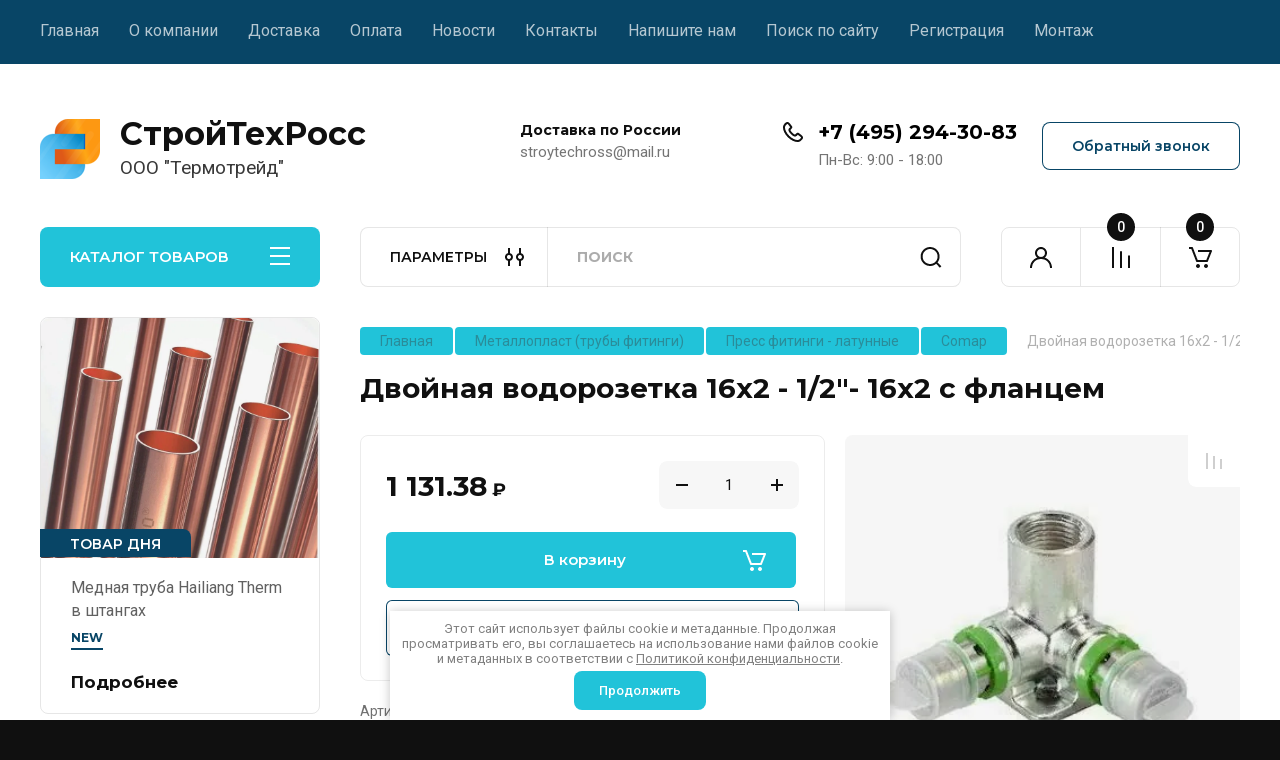

--- FILE ---
content_type: text/html; charset=utf-8
request_url: https://stroytechross.ru/magazin/product/dvojnaya-vodorozetka-s-flancem-2
body_size: 54976
content:
<!doctype html>
<html lang="ru">

<head>
<meta charset="utf-8">
<meta name="robots" content="all"/>
<title>Водорозетка 16x2 - 1/2&quot;- 16x2 двойная с фланцем для отопления и водоснабжение - comap-term</title>
<meta name="description" content="Двойная водорозетка 16x2 - 1/2&quot;- 16x2 с фланцем комап производства Франция от официального магазина дилера Выгодная цена на двойную водорозетку 16x2 - 1/2&quot;- 16x2 с фланцем">
<meta name="keywords" content="Водорозетка 16x2 - 1/2&quot;- 16x2 с фланцем для отопления.">
<meta name="SKYPE_TOOLBAR" content="SKYPE_TOOLBAR_PARSER_COMPATIBLE">
<meta name="viewport" content="width=device-width, initial-scale=1.0, maximum-scale=1.0, user-scalable=no">
<meta name="format-detection" content="telephone=no">
<meta http-equiv="x-rim-auto-match" content="none">


<!-- JQuery -->
<!--<script src="/g/libs/jquery/1.10.2/jquery.min.js" charset="utf-8"></script>-->
<script src="/g/libs/jquery/2.2.4/jquery-2.2.4.min.js" charset="utf-8"></script>
<!-- JQuery -->

		<link rel="stylesheet" href="/g/css/styles_articles_tpl.css">
<link rel='stylesheet' type='text/css' href='/shared/highslide-4.1.13/highslide.min.css'/>
<script type='text/javascript' src='/shared/highslide-4.1.13/highslide-full.packed.js'></script>
<script type='text/javascript'>
hs.graphicsDir = '/shared/highslide-4.1.13/graphics/';
hs.outlineType = null;
hs.showCredits = false;
hs.lang={cssDirection:'ltr',loadingText:'Загрузка...',loadingTitle:'Кликните чтобы отменить',focusTitle:'Нажмите чтобы перенести вперёд',fullExpandTitle:'Увеличить',fullExpandText:'Полноэкранный',previousText:'Предыдущий',previousTitle:'Назад (стрелка влево)',nextText:'Далее',nextTitle:'Далее (стрелка вправо)',moveTitle:'Передвинуть',moveText:'Передвинуть',closeText:'Закрыть',closeTitle:'Закрыть (Esc)',resizeTitle:'Восстановить размер',playText:'Слайд-шоу',playTitle:'Слайд-шоу (пробел)',pauseText:'Пауза',pauseTitle:'Приостановить слайд-шоу (пробел)',number:'Изображение %1/%2',restoreTitle:'Нажмите чтобы посмотреть картинку, используйте мышь для перетаскивания. Используйте клавиши вперёд и назад'};</script>

            <!-- 46b9544ffa2e5e73c3c971fe2ede35a5 -->
            <script src='/shared/s3/js/lang/ru.js'></script>
            <script src='/shared/s3/js/common.min.js'></script>
        <link rel='stylesheet' type='text/css' href='/shared/s3/css/calendar.css' /><link rel="icon" href="/favicon.ico" type="image/x-icon">

<!--s3_require-->
<link rel="stylesheet" href="/g/basestyle/1.0.1/user/user.css" type="text/css"/>
<link rel="stylesheet" href="/g/basestyle/1.0.1/user/user.blue.css" type="text/css"/>
<script type="text/javascript" src="/g/basestyle/1.0.1/user/user.js" async></script>
<!--/s3_require-->

<link rel='stylesheet' type='text/css' href='/t/images/__csspatch/3/patch.css'/>
				
		
		
		
			<link rel="stylesheet" type="text/css" href="/g/shop2v2/default/css/theme.less.css">		
			<script type="text/javascript" src="/g/printme.js"></script>
		<script type="text/javascript" src="/g/shop2v2/default/js/tpl.js"></script>
		<script type="text/javascript" src="/g/shop2v2/default/js/baron.min.js"></script>
		
			<script type="text/javascript" src="/g/shop2v2/default/js/shop2.2.js"></script>
		
	<script type="text/javascript">shop2.init({"productRefs": [],"apiHash": {"getPromoProducts":"8c6cbf180e5a7dbed0508c51bfa5ab32","getSearchMatches":"824b654ab25505c05cb0adfe78f21582","getFolderCustomFields":"5f35ca175e3d4f18468f7e41c277b9b0","getProductListItem":"81838e1c43ec007f72c33ea0431f45ba","cartAddItem":"61df09b92f89d71870ad0123a8e1365c","cartRemoveItem":"f195a5fc54c4205b69c4f7dc8ca3009b","cartUpdate":"806d12e0560e5a86c9d904b3906d6b34","cartRemoveCoupon":"3ca9e8bf6accc7987b3ece121f95eddc","cartAddCoupon":"0cdeb996156bff620411278191896d2c","deliveryCalc":"9d7bf52ef4887710d4c2ee5424facd23","printOrder":"c0cb32bd19ff294f9b4428e8744a7c94","cancelOrder":"715e8022cb8816c0630e1fb96a00f89d","cancelOrderNotify":"612f89a3017cd359b8d4ffb5b31d1329","repeatOrder":"1eee2b29e73c25513c1394cb3a3c8318","paymentMethods":"6c7c546c13e9940e44031a3d9ac9c28e","compare":"e8e6bffe629a302cc0b4e12445fc4d97"},"hash": null,"verId": 2673926,"mode": "product","step": "","uri": "/magazin","IMAGES_DIR": "/d/","my": {"gr_my_card_image_width":350,"gr_my_card_image_height":350,"buy_alias":"\u0412 \u043a\u043e\u0440\u0437\u0438\u043d\u0443","buy_mod":true,"buy_kind":true,"on_shop2_btn":true,"gr_auth_placeholder":true,"gr_show_collcetions_amount":true,"gr_kinds_slider":true,"gr_cart_titles":true,"gr_filter_remodal_res":"1260","gr_sorting_no_filter":true,"gr_filter_remodal":true,"gr_filter_range_slider":false,"gr_search_range_slider":false,"gr_add_to_compare_text":"\u041a \u0441\u0440\u0430\u0432\u043d\u0435\u043d\u0438\u044e","gr_to_compare_text":"\u0421\u0440\u0430\u0432\u043d\u0438\u0442\u044c","gr_search_form_title":"\u041f\u041e\u0418\u0421\u041a \u041f\u041e \u041f\u0410\u0420\u0410\u041c\u0415\u0422\u0420\u0410\u041c","gr_vendor_in_thumbs":true,"gr_show_titles":true,"gr_show_options_text":"\u0412\u0441\u0435 \u043f\u0430\u0440\u0430\u043c\u0435\u0442\u0440\u044b","gr_pagelist_only_icons":true,"gr_filter_title_text":"\u0424\u0418\u041b\u042c\u0422\u0420","gr_filter_btn_text":"\u0424\u0418\u041b\u042c\u0422\u0420","gr_filter_reset_text":"\u041e\u0447\u0438\u0441\u0442\u0438\u0442\u044c","gr_card_slider_class":" vertical","gr_product_one_click":"\u0411\u044b\u0441\u0442\u0440\u044b\u0439 \u0437\u0430\u043a\u0430\u0437","gr_options_more_btn":"\u0412\u0441\u0435 \u043f\u0430\u0440\u0430\u043c\u0435\u0442\u0440\u044b","gr_cart_auth_remodal":true,"gr_cart_show_options_text":"\u041f\u043e\u043a\u0430\u0437\u0430\u0442\u044c \u043f\u0430\u0440\u0430\u043c\u0435\u0442\u0440\u044b","gr_cart_clear_btn_class":"clear_btn","gr_cart_back_btn":"\u041a \u043f\u043e\u043a\u0443\u043f\u043a\u0430\u043c","gr_cart_total_title":"\u0420\u0430\u0441\u0447\u0435\u0442","gr_cart_autoriz_btn_class":"cart_buy_rem","gr_cart_regist_btn_class":"cart_regist_btn","gr_coupon_placeholder":"\u041a\u0443\u043f\u043e\u043d","fold_btn_tit":"\u041a\u0410\u0422\u0410\u041b\u041e\u0413 \u0422\u041e\u0412\u0410\u0420\u041e\u0412","fold_mobile_title":"\u041a\u0410\u0422\u0410\u041b\u041e\u0413","search_btn_tit":"\u041f\u0410\u0420\u0410\u041c\u0415\u0422\u0420\u042b","search_form_btn":"\u041d\u0430\u0439\u0442\u0438","gr_show_nav_btns":true,"gr_hide_no_amount_rating":true,"price_fa_rouble":true,"gr_filter_placeholders":true,"gr_filter_only_field_title":true,"gr_comments_only_field_placeholder":true,"gr_coupon_used_text":"\u0418\u0441\u043f\u043e\u043b\u044c\u0437\u043e\u0432\u0430\u043d\u043d\u044b\u0439","gr_pluso_title":"\u041f\u043e\u0434\u0435\u043b\u0438\u0442\u044c\u0441\u044f","gr_cart_preview_version":"2.2.110-auto-accessories-adaptive-store-cart-preview","gr_filter_version":"global:shop2.2.110-auto-accessories-adaptive-store-filter.tpl","gr_cart_page_version":"global:shop2.2.110-auto-accessories-adaptive-store-cart.tpl","gr_product_template_name":"shop2.2.110-auto-accessories-adaptive-store-product-list-thumbs.tpl","gr_product_page_version":"global:shop2.2.110-electrical-goods-product.tpl","gr_collections_item":"global:shop2.2.110-auto-accessories-adaptive-store-product-item-collections.tpl","gr_slider_new_style":true},"shop2_cart_order_payments": 3,"cf_margin_price_enabled": 0,"maps_yandex_key":"","maps_google_key":""});</script>
<style type="text/css">.product-item-thumb {width: 350px;}.product-item-thumb .product-image, .product-item-simple .product-image {height: 350px;width: 350px;}.product-item-thumb .product-amount .amount-title {width: 254px;}.product-item-thumb .product-price {width: 300px;}.shop2-product .product-side-l {width: 200px;}.shop2-product .product-image {height: 190px;width: 200px;}.shop2-product .product-thumbnails li {width: 56px;height: 56px;}</style>
	
	<!-- Custom styles -->
	<link rel="stylesheet" href="/g/libs/jqueryui/datepicker-and-slider/css/jquery-ui.css">
	<link rel="stylesheet" href="/g/libs/lightgallery/v1.2.19/lightgallery.css">
	<link rel="stylesheet" href="/g/libs/remodal/css/remodal.css">
	<link rel="stylesheet" href="/g/libs/remodal/css/remodal-default-theme.css">
	<link rel="stylesheet" href="/g/libs/waslide/css/waslide.css">
	<link rel="stylesheet" href="/g/libs/jquery-popover/0.0.4/jquery.popover.css">
	<link rel="stylesheet" href="/g/libs/tiny-slider/2.9.2/css/animate.min.css">
	<link rel="stylesheet" href="/g/libs/tiny-slider/2.9.2/css/tiny-slider.min.css">
	<!-- Custom styles -->
	
	<!-- Custom js -->
		<script src="/g/libs/jquery-responsive-tabs/1.6.3/jquery.responsiveTabs.min.js" charset="utf-8"></script>
	<script src="/g/libs/jquery-match-height/0.7.2/jquery.matchHeight.min.js" charset="utf-8"></script>
	<script src="/g/libs/jqueryui/datepicker-and-slider/js/jquery-ui.min.js" charset="utf-8"></script>
	<script src="/g/libs/jqueryui/touch_punch/jquery.ui.touch_punch.min.js" charset="utf-8"></script>
	
	<script src="/g/libs/owl-carousel/2.3.4/owl.carousel.min.js" charset="utf-8"></script>
	
			<script src="/g/libs/flexmenu/1.4.2/flexmenu.min.modern.js" charset="utf-8"></script>
		
	<script src="/g/libs/lightgallery/v1.2.19/lightgallery.js" charset="utf-8"></script>
	<script src="/g/libs/jquery-slick/1.6.0/slick.min.js" charset="utf-8"></script>
	<script src="/g/libs/remodal/js/remodal.js" charset="utf-8"></script>
	<script src="/g/libs/waslide/js/animit.js"></script>
	<script src="/g/libs/waslide/js/waslide.js"></script>
	
	<script src="/g/templates/shop2/widgets/js/timer.js" charset="utf-8"></script>
	
	<script src="/g/libs/jquery-popover/0.0.4/jquery.popover.js"></script>
	<script src="/g/libs/tiny-slider/2.9.2/js/tiny-slider.helper.ie8.min.js"></script>
	<script src="/g/libs/tiny-slider/2.9.2/js/tiny-slider.min.js"></script>
		<!-- Custom js -->
	
	<!-- Site js -->
	<script src="/g/s3/misc/form/shop-form/shop-form-minimal.js" charset="utf-8"></script>
	<script src="/g/templates/shop2/2.110.2/electrical-goods/js/plugins.js" charset="utf-8"></script>











<!-- Site js -->

<!-- Theme styles -->

		
				    <link rel="stylesheet" href="/g/templates/shop2/2.110.2/electrical-goods/themes/theme10/theme.scss.css">
			
<!-- Theme styles -->

	<!-- Main js -->
			<script src="/t/v9874/images/js/shop_main.js" charset="utf-8"></script>		<!-- Main js -->

	<link rel="stylesheet" href="/t/v9874/images/css/bdr_addons.scss.css">
<link rel="stylesheet" href="/t/v9874/images/css/site.addons.scss.css">
<link rel="stylesheet" href="/g/templates/shop2/2.110.2/electrical-goods/css/global_styles.css">



</head>
<style>
	@media all and (max-width: 480px) {
		.main-slider.slider_new_style {
		max-height: 240px;
		overflow: hidden;
	}
</style>


<link rel="stylesheet" href="/t/v9874/images/css/site_addons.scss.css">
<body class="site " >
   
   <div class="site_wrap">
	   <div class="mobile_panel_wrap">
	      <div class="mobile__panel">
	         <a class="close-button"><span>&nbsp;</span></a>
	         <div class="mobile_panel_inner">
	            <div class="mobile_menu_prev">
	               <div class="btn_next_menu"><span>МЕНЮ</span></div>
	                <div class="shared_mob_title">КАТАЛОГ</div>
	                <nav class="mobile_shared_wrap">                    
	                </nav>
	
	            </div>
	            <div class="mobile_menu_next">
	               <div class="btn_prev_menu"><span>Назад</span></div>
	               
	            </div>
	         </div>
	      </div>
	   </div>

	   <div class="site__wrapper">
	      <div class="top-menu">
	         <nav class="top-menu__inner block_padding">            
	            <ul class="top-menu__items"><li class="opened active"><a href="/" >Главная</a></li><li><a href="/o-kompanii" >О компании</a></li><li><a href="/dostavka" >Доставка</a></li><li><a href="/oplata"  target="_blank">Оплата</a></li><li><a href="/news" >Новости</a></li><li><a href="/kontakty" >Контакты</a></li><li><a href="/napishite-nam" >Напишите нам</a></li><li><a href="/search" >Поиск по сайту</a></li><li><a href="/registraciya" >Регистрация</a></li><li><a href="/montazh"  target="_blank">Монтаж</a></li></ul>            
	         </nav>
	      </div>
	      <div class="site__inner">
	         <header class="site-header block_padding">
	            <div class="company-info">
	            		            									<a class="company-info__logo_pic" href="https://stroytechross.ru">
								<img src="/thumb/2/caBFSLtfUf9-uB-yzgfBTA/60c60/d/logo_stojteh.png" alt="СтройТехРосс">
							</a>
																					<div class="company-info__name_desc">
		  						  													<a class="company-info__name" href="https://stroytechross.ru" title="На главную страницу">
									СтройТехРосс
								</a>
									               		               		               <div class="company-info__descr">ООО &quot;Термотрейд&quot;</div>
		               	               </div>
	               	            </div>
	            <div class="head-contacts">
	               <div class="head-contacts__inner">
	                  <div class="head-contacts__address">
	                  		                     <div class="head-contacts__title">Доставка по России</div>
	                     	                     	                     <div class="head-contacts__body">stroytechross@mail.ru</div>
	                     	                  </div>
	                  
	                  	                  <div class="head-contacts__phones">
	                     <div class="head-contacts__phones-inner">
	                        <div class="div-block">
	                        		                        	<div><a href="tel:+7 (495) 294-30-83" class="link">+7 (495) 294-30-83</a></div> 
	                        		                        </div>
	                        	                        <div class="head-contacts__phone-time">Пн-Вс: 9:00 - 18:00</div>
	                        	                     </div>
	                  </div>
	                  	               </div>
	               <div class="head-conracts__recall"><span data-remodal-target="form_top_popap" class="head-conracts__recall-btn w-button">Обратный звонок</span></div>
	            </div>
	            <link rel="stylesheet" href="/t/images/css/shop_extra_styles.css">
	         </header>
	         <div class="shop-modules block_padding">
	            <div class="shop-modules__inner">
	               <div class="shop-modules__folders active">
	                  <div class="shop-modules__folders-title">КАТАЛОГ ТОВАРОВ</div>
	                  <div class="shop-modules__folder-icon"></div>
	               </div>
	               <div class="shop-modules__folders_mobile">
	                  <div class="shop-modules__folder-icon"></div>
	               </div>
	                <div class="shop-modules__search">
	                    <div data-remodal-target="search_popap" class="shop-modules__search-popup w-button">ПАРАМЕТРЫ</div>
	                     <nav class="search_catalog_top">
	                            
	                       <script>
	var shop2SmartSearchSettings = {
		shop2_currency: 'руб.',
		shop2_price_on_request: 'true',
		shop2_text_price_on_request: 'Подробнее',
	}
</script>


<div id="search-app" class="hide_search_popup" v-on-clickaway="resetData">

	<form action="/magazin/search" enctype="multipart/form-data" id="smart-search-block" class="search-block">
		<input type="hidden" name="gr_smart_search" value="1">
		<input autocomplete="off"placeholder="Поиск" v-model="search_query" v-on:keyup="searchStart" type="text" name="search_text" class="search-block__input" id="shop2-name">
		<button class="search-block__btn">Найти</button>
	<re-captcha data-captcha="recaptcha"
     data-name="captcha"
     data-sitekey="6LcNwrMcAAAAAOCVMf8ZlES6oZipbnEgI-K9C8ld"
     data-lang="ru"
     data-rsize="invisible"
     data-type="image"
     data-theme="light"></re-captcha></form>
	<div id="search-result" class="custom-scroll scroll-width-thin scroll" v-if="(foundsProduct + foundsFolders + foundsVendors) > 0" v-cloak>
		<div class="search-result-top">
			<div class="search-result-left" v-if="foundsProduct > 0">
				<div class="result-products">
					<div class="products-search-title">Товары<span>{{foundsProduct}}</span></div>
					<div class="product-items">
						<div class="product-item" v-for='product in products'>
							<div class="product-image" v-if="product.image_url">
								<a v-bind:href="'/'+product.alias">
									<img v-bind:src="product.image_url" v-bind:alt="product.name" v-bind:title="product.name">
								</a>
							</div>
							
							<div class="product-image no-image" v-else>
								<a v-bind:href="'/'+product.alias"></a>
							</div>
							
							<div class="product-text">
								<div class="product-name"><a v-bind:href="'/'+product.alias">{{product.name}}</a></div>
								
								<div class="product-text-price" v-if="shop2SmartSearchSettings.shop2_price_on_request && product.price == 0">
									<div class="price"><span>{{shop2SmartSearchSettings.shop2_text_price_on_request}}</span></div>
								</div>
								
								<div class="product-text-price" v-else>
									<div class="price-old" v-if="product.price_old > 0"><strong>{{product.price_old}}</strong> <span>{{shop2SmartSearchSettings.shop2_currency}}</span></div>
									<div class="price"><strong>{{product.price}}</strong> <span>{{shop2SmartSearchSettings.shop2_currency}}</span></div>
								</div>
								
							</div>
						</div>
					</div>
				</div>
			</div>
			<div class="search-result-right" v-if="foundsFolders > 0 || foundsVendors > 0">
				<div class="result-folders" v-if="foundsFolders > 0">
					<div class="folders-search-title">Категории<span>{{foundsFolders}}</span></div>
					<div class="folder-items">
						<div class="folder-item" v-for="folder in foldersSearch">
							<a v-bind:href="'/'+folder.alias" class="found-folder"><span>{{folder.folder_name}}</span></a>
						</div>
					</div>
				</div>
				<div class="result-vendors" v-if="foundsVendors > 0">	
					<div class="vendors-search-title">Производители<span>{{foundsVendors}}</span></div>
					<div class="vendor-items">
						<div class="vendor-item" v-for="vendor in vendorsSearch">
							<a v-bind:href="vendor.alias" class="found-vendor"><span>{{vendor.name}}</span></a>
						</div>
					</div>
				</div>
			</div>
		</div>
		<div class="search-result-bottom">
			<span class="search-result-btn"><span>Все результаты</span></span>
		</div>
	</div>
</div>


<script> 
var shop2SmartSearch = {
		folders: [{"folder_id":"178971300","folder_name":"","tree_id":"61639900","_left":"1","_right":"86","_level":"0","hidden":"0","items":"0","serialize":[],"alias":"magazin\/folder\/178971300","page_url":"\/magazin"},{"folder_id":"49807304","folder_name":"\u041c\u0435\u0434\u044c (\u0442\u0440\u0443\u0431\u044b \u0444\u0438\u0442\u0438\u043d\u0433\u0438)","tree_id":"61639900","_left":"2","_right":"19","_level":"1","hidden":"0","items":"0","alias":"magazin\/folder\/med-truby-fitingi","page_url":"\/magazin","exporter:share\/google_merchant":1,"exporter:share\/yandex_market":1,"image":null,"checked":false,"icon":{"image_id":"2475906700","filename":"group_13.svg","ver_id":2673926,"svg_body":"<svg width=\"512\" height=\"301\" viewBox=\"0 0 512 301\" fill=\"none\" xmlns=\"http:\/\/www.w3.org\/2000\/svg\">\n<path d=\"M80.0078 140.012H93.7734C77.1328 125.34 66.6016 103.887 66.6016 80.0078C66.6016 35.8906 102.492 0 146.609 0H176.973C182.496 0 186.973 4.47656 186.973 10C186.973 15.5234 182.496 20 176.973 20H146.609C113.523 20 86.6055 46.918 86.6055 80.0078C86.6055 113.094 113.523 140.012 146.609 140.012H305.688C304.438 138.906 303.203 137.77 302.012 136.578C270.82 105.383 270.82 54.6289 302.012 23.4336C303.207 22.2383 304.441 21.1055 305.691 20H266.98C261.457 20 256.98 15.5234 256.98 10C256.98 4.47656 261.457 0 266.98 0H358.586C358.957 0 359.324 0.0234375 359.688 0.0625C379.805 0.339844 399.84 8.11719 415.156 23.4336C446.352 54.6289 446.352 105.383 415.156 136.578C413.965 137.773 412.73 138.906 411.48 140.012H431.98C431.984 140.012 431.984 140.012 431.984 140.012C431.988 140.012 431.992 140.012 431.992 140.012C476.109 140.012 512 175.902 512 220.02C512 264.133 476.109 300.023 431.992 300.023H431.984H431.98H80.0078C35.8906 300.023 0 264.133 0 220.02C0 175.902 35.8906 140.012 80.0078 140.012ZM231.977 220.016C231.977 253.105 258.895 280.023 291.984 280.023C325.07 280.023 351.988 253.105 351.988 220.016C351.988 186.93 325.07 160.012 291.984 160.012C258.895 160.012 231.977 186.93 231.977 220.016ZM358.586 160.012H344.816C351.688 166.07 357.516 173.277 361.988 181.34C366.461 173.277 372.289 166.07 379.156 160.012H358.586ZM401.016 122.438C424.41 99.0391 424.41 60.9727 401.016 37.5781C389.316 25.8789 373.953 20.0312 358.586 20.0312C343.223 20.0312 327.852 25.8828 316.156 37.5781C292.762 60.9727 292.762 99.0391 316.156 122.438C327.488 133.77 342.559 140.012 358.586 140.012C374.613 140.012 389.68 133.77 401.016 122.438ZM492 220.016C492 186.93 465.082 160.012 431.992 160.012C398.906 160.012 371.988 186.93 371.988 220.016C371.988 253.105 398.906 280.023 431.992 280.023C465.082 280.023 492 253.105 492 220.016ZM379.16 280.023C372.289 273.965 366.461 266.758 361.988 258.695C357.516 266.758 351.688 273.965 344.816 280.023H379.16ZM80.0078 280.023H239.148C222.504 265.352 211.977 243.895 211.977 220.016C211.977 196.137 222.508 174.684 239.148 160.012H80.0078C46.918 160.012 20 186.93 20 220.016C20 253.105 46.918 280.023 80.0078 280.023Z\" fill=\"#FEFEFE\"\/>\n<path d=\"M358.586 40.0039C380.645 40.0039 398.59 57.9492 398.59 80.0078C398.59 102.062 380.645 120.008 358.586 120.008C336.527 120.008 318.582 102.062 318.582 80.0078C318.582 57.9492 336.527 40.0039 358.586 40.0039ZM358.586 100.008C369.613 100.008 378.586 91.0352 378.586 80.0078C378.586 68.9766 369.613 60.0039 358.586 60.0039C347.555 60.0039 338.582 68.9766 338.582 80.0078C338.582 91.0352 347.555 100.008 358.586 100.008Z\" fill=\"#FEFEFE\"\/>\n<path d=\"M291.984 260.02C269.926 260.02 251.98 242.074 251.98 220.016C251.98 197.961 269.926 180.016 291.984 180.016C314.039 180.016 331.984 197.961 331.984 220.016C331.984 242.074 314.039 260.02 291.984 260.02V260.02ZM291.984 200.016C280.953 200.016 271.98 208.988 271.98 220.016C271.98 231.047 280.953 240.02 291.984 240.02C303.012 240.02 311.984 231.047 311.984 220.016C311.984 208.988 303.012 200.016 291.984 200.016Z\" fill=\"#FEFEFE\"\/>\n<path d=\"M391.992 220.016C391.992 197.961 409.938 180.016 431.992 180.016C454.051 180.016 471.996 197.961 471.996 220.016C471.996 242.074 454.051 260.02 431.992 260.02C409.938 260.02 391.992 242.074 391.992 220.016V220.016ZM451.996 220.016C451.996 208.988 443.023 200.016 431.992 200.016C420.965 200.016 411.992 208.988 411.992 220.016C411.992 231.047 420.965 240.02 431.992 240.02C443.023 240.02 451.996 231.047 451.996 220.016Z\" fill=\"#FEFEFE\"\/>\n<path d=\"M221.977 20C219.348 20 216.766 18.9297 214.906 17.0703C213.047 15.2109 211.977 12.6328 211.977 10C211.977 7.37109 213.047 4.78906 214.906 2.92969C216.766 1.07031 219.348 0 221.977 0C224.609 0 227.188 1.07031 229.047 2.92969C230.906 4.78906 231.977 7.37109 231.977 10C231.977 12.6328 230.906 15.2109 229.047 17.0703C227.188 18.9297 224.609 20 221.977 20Z\" fill=\"#FEFEFE\"\/>\n<\/svg>\n","image_width":"0","image_height":"0","ext":"svg"},"exporter:folders:share\/yandex_market":"0"},{"folder_id":"194885900","folder_name":"\u041c\u0435\u0434\u043d\u044b\u0435 \u0442\u0440\u0443\u0431\u044b","tree_id":"61639900","_left":"3","_right":"4","_level":"2","hidden":"0","items":"0","alias":"magazin\/folder\/mednye-truby","page_url":"\/magazin","exporter:share\/google_merchant":false,"exporter:share\/yandex_market":false,"image":{"image_id":"4065656500","filename":"sanco_001_bmp.jpg","ver_id":2673926,"image_width":"478","image_height":"544","ext":"jpg"},"checked":1,"icon":null,"exporter:folders:share\/yandex_market":"0"},{"folder_id":"196212700","folder_name":"\u041c\u0435\u0434\u043d\u044b\u0435 \u0444\u0438\u0442\u0438\u043d\u0433\u0438","tree_id":"61639900","_left":"5","_right":"18","_level":"2","hidden":"0","items":"0","alias":"magazin\/folder\/mednye-fitingi","page_url":"\/magazin","exporter:share\/google_merchant":false,"exporter:share\/yandex_market":false,"image":{"image_id":"3596402101","filename":"mednye_fit.png","ver_id":2673926,"image_width":"800","image_height":"800","ext":"png"},"checked":false,"icon":null,"exporter:folders:share\/yandex_market":"0"},{"folder_id":"196215300","folder_name":"\u041c\u0435\u0434\u043d\u044b\u0435 \u0444\u0438\u0442\u0438\u043d\u0433\u0438 \u043f\u043e\u0434 \u043f\u0430\u0439\u043a\u0443","tree_id":"61639900","_left":"6","_right":"7","_level":"3","hidden":"0","items":"0","alias":"magazin\/folder\/mednye-fitingi-pod-pajku","page_url":"\/magazin","exporter:share\/google_merchant":false,"exporter:share\/yandex_market":false,"image":{"image_id":"3596288901","filename":"pajka-pajka_foto.png","ver_id":2673926,"image_width":"800","image_height":"800","ext":"png"},"checked":1,"icon":null,"exporter:folders:share\/yandex_market":0},{"folder_id":"202888700","folder_name":"\u041c\u0435\u0434\u043d\u044b\u0435 \u0444\u0438\u0442\u0438\u043d\u0433\u0438 \u043f\u0430\u0439\u043a\u0430-\u0440\u0435\u0437\u044c\u0431\u0430","tree_id":"61639900","_left":"8","_right":"9","_level":"3","hidden":"0","items":"0","alias":"magazin\/folder\/mednye-fitingi-pajka-rezba","page_url":"\/magazin","exporter:share\/google_merchant":false,"exporter:share\/yandex_market":false,"image":{"image_id":"3596319901","filename":"pajka-rezba.png","ver_id":2673926,"image_width":"800","image_height":"800","ext":"png"},"checked":1,"icon":null,"exporter:folders:share\/yandex_market":0},{"folder_id":"19221716","folder_name":"\u041c\u0435\u0434\u043d\u044b\u0435 \u0444\u0438\u0442\u0438\u043d\u0433\u0438 SANHA \u0413\u0435\u0440\u043c\u0430\u043d\u0438\u044f","tree_id":"61639900","_left":"10","_right":"11","_level":"3","hidden":"0","items":"0","alias":"magazin\/folder\/mednye-fitingi-sanha-germaniya","page_url":"\/magazin","exporter:share\/google_merchant":1,"exporter:share\/yandex_market":1,"image":{"image_id":"3063996700","filename":"sanha.png","ver_id":2673926,"image_width":"150","image_height":"150","ext":"png"},"checked":false,"icon":{"image_id":"3063996700","filename":"sanha.png","ver_id":2673926,"svg_body":"","image_width":"150","image_height":"150","ext":"png"},"exporter:folders:share\/yandex_market":"0"},{"folder_id":"19017916","folder_name":"\u041c\u0435\u0434\u043d\u044b\u0435 \u0444\u0438\u0442\u0438\u043d\u0433\u0438 Hailiang \u041a\u0438\u0442\u0430\u0439","tree_id":"61639900","_left":"12","_right":"13","_level":"3","hidden":"0","items":"0","alias":"magazin\/folder\/mednye-fitingi-hailiang-kitaj","page_url":"\/magazin","exporter:share\/google_merchant":1,"exporter:share\/yandex_market":1,"image":{"image_id":"234540916","filename":"hajlyang.png","ver_id":2673926,"image_width":"150","image_height":"150","ext":"png"},"checked":false,"icon":{"image_id":"234540916","filename":"hajlyang.png","ver_id":2673926,"svg_body":"","image_width":"150","image_height":"150","ext":"png"},"exporter:folders:share\/yandex_market":"0"},{"folder_id":"12807901","folder_name":"\u0411\u0440\u043e\u043d\u0437\u043e\u0432\u044b\u0435 \u0444\u043b\u0430\u043d\u0446\u044b \u0417\u0430\u043d\u0430 (Sanha)","tree_id":"61639900","_left":"14","_right":"15","_level":"3","hidden":"0","items":"0","alias":"magazin\/folder\/bronzovye-flancy-zana-sanha","page_url":"\/magazin","exporter:share\/google_merchant":1,"exporter:share\/yandex_market":1,"image":{"image_id":"254861301","filename":"branzovye_flancy_zana.jpg","ver_id":2673926,"image_width":"500","image_height":"500","ext":"jpg"},"checked":false,"icon":null,"exporter:folders:share\/yandex_market":0},{"folder_id":"196219700","folder_name":"\u041c\u0435\u0434\u043d\u044b\u0435 \u0444\u0438\u0442\u0438\u043d\u0433\u0438 \u043f\u043e\u0434 \u043f\u0440\u0435\u0441\u0441","tree_id":"61639900","_left":"16","_right":"17","_level":"3","hidden":"0","items":"0","alias":"magazin\/folder\/mednye-fitingi-pod-press","page_url":"\/magazin","exporter:share\/google_merchant":false,"exporter:share\/yandex_market":false,"image":{"image_id":"255388301","filename":"press_fitingi.jpg","ver_id":2673926,"image_width":"500","image_height":"500","ext":"jpg"},"checked":false,"icon":null,"exporter:folders:share\/yandex_market":0},{"folder_id":"76563907","folder_name":"\u041d\u0435\u0440\u0436\u0430\u0432\u0435\u044e\u0449\u0430\u044f \u0441\u0442\u0430\u043b\u044c (\u0442\u0440\u0443\u0431\u044b \u0444\u0438\u0442\u0438\u043d\u0433\u0438)","tree_id":"61639900","_left":"20","_right":"25","_level":"1","hidden":"0","items":"0","alias":"magazin\/folder\/nerzhaveyushchaya-stal-truby-fitingi","page_url":"\/magazin","exporter:share\/google_merchant":1,"exporter:share\/yandex_market":1,"image":{"image_id":"1733280107","filename":"nerzhavejka_truba_i_fitingi.png","ver_id":2673926,"image_width":"800","image_height":"800","ext":"png"},"checked":1,"icon":{"image_id":"2475906700","filename":"group_13.svg","ver_id":2673926,"svg_body":"<svg width=\"512\" height=\"301\" viewBox=\"0 0 512 301\" fill=\"none\" xmlns=\"http:\/\/www.w3.org\/2000\/svg\">\n<path d=\"M80.0078 140.012H93.7734C77.1328 125.34 66.6016 103.887 66.6016 80.0078C66.6016 35.8906 102.492 0 146.609 0H176.973C182.496 0 186.973 4.47656 186.973 10C186.973 15.5234 182.496 20 176.973 20H146.609C113.523 20 86.6055 46.918 86.6055 80.0078C86.6055 113.094 113.523 140.012 146.609 140.012H305.688C304.438 138.906 303.203 137.77 302.012 136.578C270.82 105.383 270.82 54.6289 302.012 23.4336C303.207 22.2383 304.441 21.1055 305.691 20H266.98C261.457 20 256.98 15.5234 256.98 10C256.98 4.47656 261.457 0 266.98 0H358.586C358.957 0 359.324 0.0234375 359.688 0.0625C379.805 0.339844 399.84 8.11719 415.156 23.4336C446.352 54.6289 446.352 105.383 415.156 136.578C413.965 137.773 412.73 138.906 411.48 140.012H431.98C431.984 140.012 431.984 140.012 431.984 140.012C431.988 140.012 431.992 140.012 431.992 140.012C476.109 140.012 512 175.902 512 220.02C512 264.133 476.109 300.023 431.992 300.023H431.984H431.98H80.0078C35.8906 300.023 0 264.133 0 220.02C0 175.902 35.8906 140.012 80.0078 140.012ZM231.977 220.016C231.977 253.105 258.895 280.023 291.984 280.023C325.07 280.023 351.988 253.105 351.988 220.016C351.988 186.93 325.07 160.012 291.984 160.012C258.895 160.012 231.977 186.93 231.977 220.016ZM358.586 160.012H344.816C351.688 166.07 357.516 173.277 361.988 181.34C366.461 173.277 372.289 166.07 379.156 160.012H358.586ZM401.016 122.438C424.41 99.0391 424.41 60.9727 401.016 37.5781C389.316 25.8789 373.953 20.0312 358.586 20.0312C343.223 20.0312 327.852 25.8828 316.156 37.5781C292.762 60.9727 292.762 99.0391 316.156 122.438C327.488 133.77 342.559 140.012 358.586 140.012C374.613 140.012 389.68 133.77 401.016 122.438ZM492 220.016C492 186.93 465.082 160.012 431.992 160.012C398.906 160.012 371.988 186.93 371.988 220.016C371.988 253.105 398.906 280.023 431.992 280.023C465.082 280.023 492 253.105 492 220.016ZM379.16 280.023C372.289 273.965 366.461 266.758 361.988 258.695C357.516 266.758 351.688 273.965 344.816 280.023H379.16ZM80.0078 280.023H239.148C222.504 265.352 211.977 243.895 211.977 220.016C211.977 196.137 222.508 174.684 239.148 160.012H80.0078C46.918 160.012 20 186.93 20 220.016C20 253.105 46.918 280.023 80.0078 280.023Z\" fill=\"#FEFEFE\"\/>\n<path d=\"M358.586 40.0039C380.645 40.0039 398.59 57.9492 398.59 80.0078C398.59 102.062 380.645 120.008 358.586 120.008C336.527 120.008 318.582 102.062 318.582 80.0078C318.582 57.9492 336.527 40.0039 358.586 40.0039ZM358.586 100.008C369.613 100.008 378.586 91.0352 378.586 80.0078C378.586 68.9766 369.613 60.0039 358.586 60.0039C347.555 60.0039 338.582 68.9766 338.582 80.0078C338.582 91.0352 347.555 100.008 358.586 100.008Z\" fill=\"#FEFEFE\"\/>\n<path d=\"M291.984 260.02C269.926 260.02 251.98 242.074 251.98 220.016C251.98 197.961 269.926 180.016 291.984 180.016C314.039 180.016 331.984 197.961 331.984 220.016C331.984 242.074 314.039 260.02 291.984 260.02V260.02ZM291.984 200.016C280.953 200.016 271.98 208.988 271.98 220.016C271.98 231.047 280.953 240.02 291.984 240.02C303.012 240.02 311.984 231.047 311.984 220.016C311.984 208.988 303.012 200.016 291.984 200.016Z\" fill=\"#FEFEFE\"\/>\n<path d=\"M391.992 220.016C391.992 197.961 409.938 180.016 431.992 180.016C454.051 180.016 471.996 197.961 471.996 220.016C471.996 242.074 454.051 260.02 431.992 260.02C409.938 260.02 391.992 242.074 391.992 220.016V220.016ZM451.996 220.016C451.996 208.988 443.023 200.016 431.992 200.016C420.965 200.016 411.992 208.988 411.992 220.016C411.992 231.047 420.965 240.02 431.992 240.02C443.023 240.02 451.996 231.047 451.996 220.016Z\" fill=\"#FEFEFE\"\/>\n<path d=\"M221.977 20C219.348 20 216.766 18.9297 214.906 17.0703C213.047 15.2109 211.977 12.6328 211.977 10C211.977 7.37109 213.047 4.78906 214.906 2.92969C216.766 1.07031 219.348 0 221.977 0C224.609 0 227.188 1.07031 229.047 2.92969C230.906 4.78906 231.977 7.37109 231.977 10C231.977 12.6328 230.906 15.2109 229.047 17.0703C227.188 18.9297 224.609 20 221.977 20Z\" fill=\"#FEFEFE\"\/>\n<\/svg>\n","image_width":"0","image_height":"0","ext":"svg"},"exporter:folders:share\/yandex_market":"785847261"},{"folder_id":"76569507","folder_name":"\u041d\u0435\u0440\u0436\u0430\u0432\u0435\u044e\u0449\u0430\u044f \u0442\u0440\u0443\u0431\u0430 SANHA","tree_id":"61639900","_left":"21","_right":"22","_level":"2","hidden":"0","items":"0","alias":"magazin\/folder\/nerzhaveyushchaya-truba-sanha","page_url":"\/magazin","exporter:share\/google_merchant":1,"exporter:share\/yandex_market":1,"image":{"image_id":"1121552507","filename":"17c2b3ab3c5b9f5831383965f2f91a43.png","ver_id":2673926,"image_width":"591","image_height":"591","ext":"png"},"checked":false,"icon":null,"exporter:folders:share\/yandex_market":"0"},{"folder_id":"79770507","folder_name":"\u041f\u0440\u0435\u0441\u0441 \u0444\u0438\u0442\u0438\u043d\u0433\u0438 \u0434\u043b\u044f \u043d\u0435\u0440\u0436\u0430\u0432\u0435\u044e\u0449\u0438\u0445 \u0442\u0440\u0443\u0431","tree_id":"61639900","_left":"23","_right":"24","_level":"2","hidden":"0","items":"0","alias":"magazin\/folder\/press-fitingi-dlya-nerzhaveyushchih-trub","page_url":"\/magazin","exporter:share\/google_merchant":1,"exporter:share\/yandex_market":1,"image":{"image_id":"1733294507","filename":"nerzhavejka_fitingi.png","ver_id":2673926,"image_width":"800","image_height":"800","ext":"png"},"checked":false,"icon":null,"exporter:folders:share\/yandex_market":"0"},{"folder_id":"49806704","folder_name":"\u041c\u0435\u0442\u0430\u043b\u043b\u043e\u043f\u043b\u0430\u0441\u0442 (\u0442\u0440\u0443\u0431\u044b \u0444\u0438\u0442\u0438\u043d\u0433\u0438)","tree_id":"61639900","_left":"26","_right":"39","_level":"1","hidden":"0","items":"0","alias":"magazin\/folder\/metalloplast-truby-fitingi","page_url":"\/magazin","exporter:share\/google_merchant":1,"exporter:share\/yandex_market":1,"image":null,"checked":false,"icon":{"image_id":"2475906700","filename":"group_13.svg","ver_id":2673926,"svg_body":"<svg width=\"512\" height=\"301\" viewBox=\"0 0 512 301\" fill=\"none\" xmlns=\"http:\/\/www.w3.org\/2000\/svg\">\n<path d=\"M80.0078 140.012H93.7734C77.1328 125.34 66.6016 103.887 66.6016 80.0078C66.6016 35.8906 102.492 0 146.609 0H176.973C182.496 0 186.973 4.47656 186.973 10C186.973 15.5234 182.496 20 176.973 20H146.609C113.523 20 86.6055 46.918 86.6055 80.0078C86.6055 113.094 113.523 140.012 146.609 140.012H305.688C304.438 138.906 303.203 137.77 302.012 136.578C270.82 105.383 270.82 54.6289 302.012 23.4336C303.207 22.2383 304.441 21.1055 305.691 20H266.98C261.457 20 256.98 15.5234 256.98 10C256.98 4.47656 261.457 0 266.98 0H358.586C358.957 0 359.324 0.0234375 359.688 0.0625C379.805 0.339844 399.84 8.11719 415.156 23.4336C446.352 54.6289 446.352 105.383 415.156 136.578C413.965 137.773 412.73 138.906 411.48 140.012H431.98C431.984 140.012 431.984 140.012 431.984 140.012C431.988 140.012 431.992 140.012 431.992 140.012C476.109 140.012 512 175.902 512 220.02C512 264.133 476.109 300.023 431.992 300.023H431.984H431.98H80.0078C35.8906 300.023 0 264.133 0 220.02C0 175.902 35.8906 140.012 80.0078 140.012ZM231.977 220.016C231.977 253.105 258.895 280.023 291.984 280.023C325.07 280.023 351.988 253.105 351.988 220.016C351.988 186.93 325.07 160.012 291.984 160.012C258.895 160.012 231.977 186.93 231.977 220.016ZM358.586 160.012H344.816C351.688 166.07 357.516 173.277 361.988 181.34C366.461 173.277 372.289 166.07 379.156 160.012H358.586ZM401.016 122.438C424.41 99.0391 424.41 60.9727 401.016 37.5781C389.316 25.8789 373.953 20.0312 358.586 20.0312C343.223 20.0312 327.852 25.8828 316.156 37.5781C292.762 60.9727 292.762 99.0391 316.156 122.438C327.488 133.77 342.559 140.012 358.586 140.012C374.613 140.012 389.68 133.77 401.016 122.438ZM492 220.016C492 186.93 465.082 160.012 431.992 160.012C398.906 160.012 371.988 186.93 371.988 220.016C371.988 253.105 398.906 280.023 431.992 280.023C465.082 280.023 492 253.105 492 220.016ZM379.16 280.023C372.289 273.965 366.461 266.758 361.988 258.695C357.516 266.758 351.688 273.965 344.816 280.023H379.16ZM80.0078 280.023H239.148C222.504 265.352 211.977 243.895 211.977 220.016C211.977 196.137 222.508 174.684 239.148 160.012H80.0078C46.918 160.012 20 186.93 20 220.016C20 253.105 46.918 280.023 80.0078 280.023Z\" fill=\"#FEFEFE\"\/>\n<path d=\"M358.586 40.0039C380.645 40.0039 398.59 57.9492 398.59 80.0078C398.59 102.062 380.645 120.008 358.586 120.008C336.527 120.008 318.582 102.062 318.582 80.0078C318.582 57.9492 336.527 40.0039 358.586 40.0039ZM358.586 100.008C369.613 100.008 378.586 91.0352 378.586 80.0078C378.586 68.9766 369.613 60.0039 358.586 60.0039C347.555 60.0039 338.582 68.9766 338.582 80.0078C338.582 91.0352 347.555 100.008 358.586 100.008Z\" fill=\"#FEFEFE\"\/>\n<path d=\"M291.984 260.02C269.926 260.02 251.98 242.074 251.98 220.016C251.98 197.961 269.926 180.016 291.984 180.016C314.039 180.016 331.984 197.961 331.984 220.016C331.984 242.074 314.039 260.02 291.984 260.02V260.02ZM291.984 200.016C280.953 200.016 271.98 208.988 271.98 220.016C271.98 231.047 280.953 240.02 291.984 240.02C303.012 240.02 311.984 231.047 311.984 220.016C311.984 208.988 303.012 200.016 291.984 200.016Z\" fill=\"#FEFEFE\"\/>\n<path d=\"M391.992 220.016C391.992 197.961 409.938 180.016 431.992 180.016C454.051 180.016 471.996 197.961 471.996 220.016C471.996 242.074 454.051 260.02 431.992 260.02C409.938 260.02 391.992 242.074 391.992 220.016V220.016ZM451.996 220.016C451.996 208.988 443.023 200.016 431.992 200.016C420.965 200.016 411.992 208.988 411.992 220.016C411.992 231.047 420.965 240.02 431.992 240.02C443.023 240.02 451.996 231.047 451.996 220.016Z\" fill=\"#FEFEFE\"\/>\n<path d=\"M221.977 20C219.348 20 216.766 18.9297 214.906 17.0703C213.047 15.2109 211.977 12.6328 211.977 10C211.977 7.37109 213.047 4.78906 214.906 2.92969C216.766 1.07031 219.348 0 221.977 0C224.609 0 227.188 1.07031 229.047 2.92969C230.906 4.78906 231.977 7.37109 231.977 10C231.977 12.6328 230.906 15.2109 229.047 17.0703C227.188 18.9297 224.609 20 221.977 20Z\" fill=\"#FEFEFE\"\/>\n<\/svg>\n","image_width":"0","image_height":"0","ext":"svg"},"exporter:folders:share\/yandex_market":"0"},{"folder_id":"196095700","folder_name":"\u041c\u0435\u0442\u0430\u043b\u043b\u043e\u043f\u043b\u0430\u0441\u0442\u0438\u043a\u043e\u0432\u044b\u0435 \u0442\u0440\u0443\u0431\u044b","tree_id":"61639900","_left":"27","_right":"32","_level":"2","hidden":"0","items":"0","alias":"magazin\/folder\/metalloplastikovye-truby","page_url":"\/magazin","exporter:share\/google_merchant":false,"exporter:share\/yandex_market":false,"image":{"image_id":"3596548501","filename":"metalloplast_500h500.jpg","ver_id":2673926,"image_width":"500","image_height":"500","ext":"jpg"},"checked":1,"icon":null,"exporter:folders:share\/yandex_market":0},{"folder_id":"195162700","folder_name":"\u041c\u0435\u0442\u0430\u043b\u043b\u043e\u043f\u043b\u0430\u0441\u0442\u0438\u043a\u043e\u0432\u0430\u044f \u0442\u0440\u0443\u0431\u0430 Comap","tree_id":"61639900","_left":"28","_right":"29","_level":"3","hidden":"0","items":"0","alias":"magazin\/folder\/metalloplastikovaya-truba-comap","page_url":"\/magazin","exporter:share\/google_merchant":false,"exporter:share\/yandex_market":false,"image":{"image_id":"3063991700","filename":"comap_150x150.png","ver_id":2673926,"image_width":"150","image_height":"150","ext":"png"},"checked":false,"icon":null,"exporter:folders:share\/yandex_market":"0"},{"folder_id":"274836109","folder_name":"\u041c\u0435\u0442\u0430\u043b\u043b\u043e\u043f\u043b\u0430\u0441\u0442\u0438\u043a\u043e\u0432\u0430\u044f \u0442\u0440\u0443\u0431\u0430 K-FLEX SOLID","tree_id":"61639900","_left":"30","_right":"31","_level":"3","hidden":"0","items":"0","alias":"magazin\/folder\/metalloplastikovaya-truba-k-flex-solid","page_url":"\/magazin","exporter:share\/google_merchant":1,"exporter:share\/yandex_market":1,"image":{"image_id":"5718058709","filename":"frame_40.png","ver_id":2673926,"image_width":"149","image_height":"170","ext":"png"},"checked":false,"icon":null,"exporter:folders:share\/yandex_market":"0"},{"folder_id":"158288508","folder_name":"\u041f\u0440\u0435\u0441\u0441 \u0444\u0438\u0442\u0438\u043d\u0433\u0438 - \u043b\u0430\u0442\u0443\u043d\u043d\u044b\u0435","tree_id":"61639900","_left":"33","_right":"38","_level":"2","hidden":"0","items":"0","alias":"magazin\/folder\/press-fitingi-latunnye","page_url":"\/magazin","exporter:share\/google_merchant":1,"exporter:share\/yandex_market":1,"image":{"image_id":"3596741101","filename":"pres_fiting_gl.png","ver_id":2673926,"image_width":"800","image_height":"800","ext":"png"},"checked":1,"icon":null,"exporter:folders:share\/yandex_market":"0"},{"folder_id":"246143309","folder_name":"Comap","tree_id":"61639900","_left":"34","_right":"35","_level":"3","hidden":"0","items":"0","alias":"magazin\/folder\/comap","page_url":"\/magazin","exporter:share\/google_merchant":1,"exporter:share\/yandex_market":1,"image":{"image_id":"3596741101","filename":"pres_fiting_gl.png","ver_id":2673926,"image_width":"800","image_height":"800","ext":"png"},"checked":false,"icon":null,"exporter:folders:share\/yandex_market":"0"},{"folder_id":"246165909","folder_name":"K-FLEX","tree_id":"61639900","_left":"36","_right":"37","_level":"3","hidden":"0","items":"0","alias":"magazin\/folder\/k-flex","page_url":"\/magazin","exporter:share\/google_merchant":1,"exporter:share\/yandex_market":1,"image":{"image_id":"5671014509","filename":"pres_fitingi_k_fleks.png","ver_id":2673926,"image_width":"800","image_height":"800","ext":"png"},"checked":1,"icon":null,"exporter:folders:share\/yandex_market":"0"},{"folder_id":"49807504","folder_name":"\u0421\u0448\u0438\u0442\u044b\u0439 (\u0442\u0440\u0443\u0431\u044b \u0444\u0438\u0442\u0438\u043d\u0433\u0438)","tree_id":"61639900","_left":"40","_right":"45","_level":"1","hidden":"0","items":"0","alias":"magazin\/folder\/sshityj-truby-fitingi","page_url":"\/magazin","exporter:share\/google_merchant":1,"exporter:share\/yandex_market":1,"image":{"image_id":"5683866709","filename":"truba_rehau.jpg","ver_id":2673926,"image_width":"440","image_height":"440","ext":"jpg"},"checked":false,"icon":{"image_id":"2475906700","filename":"group_13.svg","ver_id":2673926,"svg_body":"<svg width=\"512\" height=\"301\" viewBox=\"0 0 512 301\" fill=\"none\" xmlns=\"http:\/\/www.w3.org\/2000\/svg\">\n<path d=\"M80.0078 140.012H93.7734C77.1328 125.34 66.6016 103.887 66.6016 80.0078C66.6016 35.8906 102.492 0 146.609 0H176.973C182.496 0 186.973 4.47656 186.973 10C186.973 15.5234 182.496 20 176.973 20H146.609C113.523 20 86.6055 46.918 86.6055 80.0078C86.6055 113.094 113.523 140.012 146.609 140.012H305.688C304.438 138.906 303.203 137.77 302.012 136.578C270.82 105.383 270.82 54.6289 302.012 23.4336C303.207 22.2383 304.441 21.1055 305.691 20H266.98C261.457 20 256.98 15.5234 256.98 10C256.98 4.47656 261.457 0 266.98 0H358.586C358.957 0 359.324 0.0234375 359.688 0.0625C379.805 0.339844 399.84 8.11719 415.156 23.4336C446.352 54.6289 446.352 105.383 415.156 136.578C413.965 137.773 412.73 138.906 411.48 140.012H431.98C431.984 140.012 431.984 140.012 431.984 140.012C431.988 140.012 431.992 140.012 431.992 140.012C476.109 140.012 512 175.902 512 220.02C512 264.133 476.109 300.023 431.992 300.023H431.984H431.98H80.0078C35.8906 300.023 0 264.133 0 220.02C0 175.902 35.8906 140.012 80.0078 140.012ZM231.977 220.016C231.977 253.105 258.895 280.023 291.984 280.023C325.07 280.023 351.988 253.105 351.988 220.016C351.988 186.93 325.07 160.012 291.984 160.012C258.895 160.012 231.977 186.93 231.977 220.016ZM358.586 160.012H344.816C351.688 166.07 357.516 173.277 361.988 181.34C366.461 173.277 372.289 166.07 379.156 160.012H358.586ZM401.016 122.438C424.41 99.0391 424.41 60.9727 401.016 37.5781C389.316 25.8789 373.953 20.0312 358.586 20.0312C343.223 20.0312 327.852 25.8828 316.156 37.5781C292.762 60.9727 292.762 99.0391 316.156 122.438C327.488 133.77 342.559 140.012 358.586 140.012C374.613 140.012 389.68 133.77 401.016 122.438ZM492 220.016C492 186.93 465.082 160.012 431.992 160.012C398.906 160.012 371.988 186.93 371.988 220.016C371.988 253.105 398.906 280.023 431.992 280.023C465.082 280.023 492 253.105 492 220.016ZM379.16 280.023C372.289 273.965 366.461 266.758 361.988 258.695C357.516 266.758 351.688 273.965 344.816 280.023H379.16ZM80.0078 280.023H239.148C222.504 265.352 211.977 243.895 211.977 220.016C211.977 196.137 222.508 174.684 239.148 160.012H80.0078C46.918 160.012 20 186.93 20 220.016C20 253.105 46.918 280.023 80.0078 280.023Z\" fill=\"#FEFEFE\"\/>\n<path d=\"M358.586 40.0039C380.645 40.0039 398.59 57.9492 398.59 80.0078C398.59 102.062 380.645 120.008 358.586 120.008C336.527 120.008 318.582 102.062 318.582 80.0078C318.582 57.9492 336.527 40.0039 358.586 40.0039ZM358.586 100.008C369.613 100.008 378.586 91.0352 378.586 80.0078C378.586 68.9766 369.613 60.0039 358.586 60.0039C347.555 60.0039 338.582 68.9766 338.582 80.0078C338.582 91.0352 347.555 100.008 358.586 100.008Z\" fill=\"#FEFEFE\"\/>\n<path d=\"M291.984 260.02C269.926 260.02 251.98 242.074 251.98 220.016C251.98 197.961 269.926 180.016 291.984 180.016C314.039 180.016 331.984 197.961 331.984 220.016C331.984 242.074 314.039 260.02 291.984 260.02V260.02ZM291.984 200.016C280.953 200.016 271.98 208.988 271.98 220.016C271.98 231.047 280.953 240.02 291.984 240.02C303.012 240.02 311.984 231.047 311.984 220.016C311.984 208.988 303.012 200.016 291.984 200.016Z\" fill=\"#FEFEFE\"\/>\n<path d=\"M391.992 220.016C391.992 197.961 409.938 180.016 431.992 180.016C454.051 180.016 471.996 197.961 471.996 220.016C471.996 242.074 454.051 260.02 431.992 260.02C409.938 260.02 391.992 242.074 391.992 220.016V220.016ZM451.996 220.016C451.996 208.988 443.023 200.016 431.992 200.016C420.965 200.016 411.992 208.988 411.992 220.016C411.992 231.047 420.965 240.02 431.992 240.02C443.023 240.02 451.996 231.047 451.996 220.016Z\" fill=\"#FEFEFE\"\/>\n<path d=\"M221.977 20C219.348 20 216.766 18.9297 214.906 17.0703C213.047 15.2109 211.977 12.6328 211.977 10C211.977 7.37109 213.047 4.78906 214.906 2.92969C216.766 1.07031 219.348 0 221.977 0C224.609 0 227.188 1.07031 229.047 2.92969C230.906 4.78906 231.977 7.37109 231.977 10C231.977 12.6328 230.906 15.2109 229.047 17.0703C227.188 18.9297 224.609 20 221.977 20Z\" fill=\"#FEFEFE\"\/>\n<\/svg>\n","image_width":"0","image_height":"0","ext":"svg"},"exporter:folders:share\/yandex_market":"0"},{"folder_id":"377900709","folder_name":"\u0422\u0440\u0443\u0431\u044b \u0441\u0448\u0438\u0442\u044b\u0439 \u043f\u043e\u043b\u0438\u044d\u0442\u0438\u043b\u0435\u043d","tree_id":"61639900","_left":"41","_right":"42","_level":"2","hidden":"0","items":"0","alias":"magazin\/folder\/truby-sshityj-polietilen","page_url":"\/magazin","exporter:share\/google_merchant":1,"exporter:share\/yandex_market":1,"image":{"image_id":"2482724100","filename":"sshityj_polietilen_komap.jpg","ver_id":2673926,"image_width":"220","image_height":"220","ext":"jpg"},"checked":1,"icon":null,"exporter:folders:share\/yandex_market":"0"},{"folder_id":"379705309","folder_name":"\u0410\u043a\u0441\u0438\u0430\u043b\u044c\u043d\u044b\u0435 \u0444\u0438\u0442\u0438\u043d\u0433\u0438 \u0420\u0435\u0445\u0430\u0443","tree_id":"61639900","_left":"43","_right":"44","_level":"2","hidden":"0","items":"0","alias":"magazin\/folder\/aksialnye-fitingi-rehau","page_url":"\/magazin","exporter:share\/google_merchant":1,"exporter:share\/yandex_market":1,"image":null,"checked":false,"icon":null,"exporter:folders:share\/yandex_market":0},{"folder_id":"236264701","folder_name":"\u0420\u0430\u0441\u0445\u043e\u0434\u043d\u044b\u0435 \u043c\u0430\u0442\u0435\u0440\u0438\u0430\u043b\u044b \u0434\u043b\u044f \u043f\u0430\u0439\u043a\u0438","tree_id":"61639900","_left":"46","_right":"47","_level":"1","hidden":"0","items":"0","alias":"magazin\/folder\/rashodnye-materialy-dlya-pajki","page_url":"\/magazin","exporter:share\/google_merchant":1,"exporter:share\/yandex_market":1,"image":{"image_id":"3618109501","filename":"rashodnik_dlya_pajki.png","ver_id":2673926,"image_width":"800","image_height":"800","ext":"png"},"checked":1,"icon":{"image_id":"3616828901","filename":"instrument_i_asesuary5.svg","ver_id":2673926,"svg_body":"<svg width=\"92\" height=\"92\" viewBox=\"0 0 92 92\" fill=\"none\" xmlns=\"http:\/\/www.w3.org\/2000\/svg\">\n<mask id=\"path-1-outside-1\" maskUnits=\"userSpaceOnUse\" x=\"0\" y=\"0\" width=\"92\" height=\"92\" fill=\"black\">\n<rect fill=\"white\" width=\"92\" height=\"92\"\/>\n<path d=\"M87.133 48.5603C84.6673 45.9542 81.3363 44.381 77.752 44.1289L76.8876 44.0445C76.8451 44.0405 76.8023 44.0384 76.7595 44.0384C75.4219 44.0384 74.0738 44.2509 72.6606 44.6865L71.6384 43.6643C72.3815 41.8079 71.9794 39.6405 70.5192 38.1804L70.3457 38.0054C69.2974 36.9568 67.8887 36.4511 66.4947 36.5177C66.562 35.1233 66.0554 33.7165 65.0088 32.6685L64.8395 32.4992C63.7907 31.4519 62.3814 30.9456 60.989 31.013C61.0565 29.6181 60.5499 28.2113 59.5031 27.163L59.3338 26.9937C58.2858 25.9471 56.8779 25.4416 55.4841 25.5082C55.5516 24.1121 55.0435 22.7036 53.9929 21.6529L53.8278 21.4895C52.3596 20.0194 50.1867 19.6176 48.3337 20.3643L47.3143 19.3458C47.7496 17.9432 47.9623 16.5945 47.9623 15.2457C47.9623 15.2054 47.9605 15.1654 47.9568 15.1253L47.8772 14.2573C47.735 12.2303 47.1783 10.2964 46.2227 8.50869C45.8794 7.86638 45.0804 7.62433 44.4385 7.96746C43.7963 8.31058 43.5541 9.10951 43.8972 9.75146C44.6786 11.2133 45.133 12.7953 45.2478 14.454C45.2485 14.4638 45.2492 14.4735 45.2501 14.4833L45.3253 15.3039C45.3179 16.5764 45.069 17.8671 44.565 19.2479C44.3892 19.7297 44.5088 20.2697 44.8716 20.6325L46.1773 21.9372L40.4345 27.6803L39.1295 26.3753C38.7653 26.0113 38.2226 25.8921 37.7394 26.0714C36.387 26.5722 35.0927 26.8197 33.7856 26.8276L32.9898 26.7481C32.9768 26.7469 32.9638 26.7457 32.9507 26.7448C26.888 26.328 22.1389 21.2769 22.1389 15.2455C22.1389 14.1689 22.294 13.102 22.6014 12.057L29.7502 19.1909C30.2702 19.7332 30.9281 20.1514 31.7482 20.4643C32.3919 20.7174 33.0557 20.8459 33.7216 20.8459C35.2253 20.8459 36.6375 20.2618 37.6879 19.2117C39.2318 17.7028 39.7458 15.3761 38.9973 13.2843C38.9883 13.2592 38.9788 13.2348 38.9683 13.2103C38.7417 12.6802 38.3631 11.9022 37.6887 11.2535L30.5479 4.1087C31.5872 3.79493 32.6487 3.63672 33.7214 3.63672C36.3612 3.63672 38.8435 4.50579 40.8999 6.15005C41.4687 6.6048 42.2982 6.51251 42.753 5.94368C43.2076 5.37503 43.1153 4.54551 42.5466 4.09077C40.0178 2.06875 36.9661 1 33.7214 1C31.6265 1 29.5733 1.48305 27.6188 2.43596C27.2359 2.62264 26.9668 2.98282 26.8963 3.40311C26.826 3.82323 26.9629 4.25143 27.264 4.5529L35.8337 13.1275C35.841 13.1349 35.8484 13.1421 35.856 13.1493C36.1051 13.3872 36.3129 13.7146 36.5271 14.2082C36.9114 15.3232 36.6453 16.5433 35.834 17.3364C35.2711 17.8991 34.5209 18.209 33.7214 18.209C33.3874 18.209 33.0483 18.1422 32.7006 18.0056C32.2369 17.8286 31.8925 17.6175 31.648 17.3603C31.6401 17.3519 31.632 17.3436 31.6239 17.3356L23.0314 8.76093C22.7283 8.45841 22.2973 8.32236 21.8756 8.39496C21.4539 8.4679 21.0935 8.74107 20.9096 9.12744C19.9755 11.0899 19.5019 13.1483 19.5019 15.2453C19.5019 18.8712 20.8722 22.3162 23.3605 24.9457C25.369 27.0682 27.9554 28.5047 30.7877 29.0999C29.7876 31.4255 30.1749 34.2243 31.9352 36.1795L28.8746 39.2402C27.7318 40.3819 27.1023 41.9003 27.1023 43.5156C27.1023 45.0106 27.6414 46.423 28.6269 47.5299L23.8789 52.2778L21.0404 49.4394C20.5257 48.9247 19.6909 48.9247 19.176 49.4394L12.0899 56.5234C12.0867 56.5266 12.0841 56.5301 12.0811 56.5333L1.38616 67.2282C0.87128 67.7432 0.87128 68.5778 1.38616 69.0927L9.60704 77.3133C10.1219 77.828 10.9567 77.828 11.4714 77.3133C11.9863 76.7983 11.9863 75.9636 11.4714 75.4488L4.18294 68.1605L14.0569 58.2869L33.7145 77.9438L23.8406 87.8175L15.1443 79.1214C14.6296 78.6067 13.7948 78.6067 13.2799 79.1214C12.7651 79.6364 12.7651 80.471 13.2799 80.9859L22.9084 90.614C23.1555 90.8611 23.4909 91 23.8406 91C24.1902 91 24.5256 90.8611 24.7728 90.614L35.461 79.9263C35.467 79.9207 35.4733 79.9157 35.4791 79.9099L42.5625 72.8249C42.8098 72.5776 42.9487 72.2423 42.9487 71.8925C42.9487 71.5427 42.8098 71.2077 42.5625 70.9602L40.4025 68.8004L45.243 63.9588C47.3052 65.2796 49.9918 65.2389 52.046 63.7394C52.6342 63.3102 52.7629 62.4854 52.3336 61.8974C51.9043 61.3094 51.0795 61.1804 50.4915 61.6098C49.1285 62.6046 47.2711 62.4587 46.0749 61.2623C45.8275 61.0152 45.4923 60.8763 45.1425 60.8763C44.7927 60.8763 44.4574 61.0153 44.2101 61.2625L38.538 66.9359L25.7438 54.1421L31.4158 48.4702C31.9301 47.9557 31.9306 47.1219 31.417 46.6069L30.739 45.927C30.0944 45.2825 29.7395 44.426 29.7395 43.5152C29.7395 42.6045 30.0944 41.7486 30.739 41.1047L34.7209 37.1224C34.7225 37.1208 34.7243 37.1196 34.7258 37.118C34.7274 37.1164 34.7287 37.1147 34.7302 37.1131L41.3581 30.4847C41.3609 30.4819 41.3641 30.4795 41.3671 30.4766C41.3701 30.4738 41.3724 30.4707 41.3752 30.4677L48.4904 23.3522C48.5971 23.2455 48.7106 23.1509 48.8368 23.0652C49.8098 22.3926 51.1242 22.513 51.9673 23.3571L52.133 23.5213C52.9715 24.3598 53.0921 25.6753 52.4187 26.6509C52.3364 26.7705 52.2415 26.8842 52.1372 26.989C52.1357 26.9905 52.1339 26.9919 52.1323 26.9935L44.2829 34.8427C43.768 35.3577 43.768 36.1924 44.2829 36.7072C44.5402 36.9646 44.8777 37.0932 45.2151 37.0932C45.5524 37.0932 45.8899 36.9646 46.1473 36.7072L53.99 28.8645C53.9923 28.8623 53.9948 28.8603 53.9971 28.8582C54.1033 28.752 54.2189 28.6557 54.3413 28.5713C55.315 27.8995 56.6307 28.0204 57.4696 28.858L57.6378 29.0261C58.4758 29.8651 58.5966 31.1805 57.9196 32.1615C57.8403 32.2784 57.7457 32.3918 57.6387 32.4987L49.7887 40.3482C49.2738 40.8632 49.2738 41.6978 49.7887 42.2127C50.0461 42.47 50.3836 42.5987 50.7209 42.5987C51.0583 42.5987 51.3958 42.47 51.6531 42.2127L59.502 34.364L59.5029 34.3632C59.61 34.2561 59.7235 34.1615 59.8487 34.0765C60.8217 33.4052 62.1369 33.5259 62.9754 34.3632L63.1435 34.5312C63.9815 35.3702 64.1024 36.6854 63.4253 37.6665C63.3458 37.7835 63.2512 37.8973 63.144 38.0045C63.1422 38.0062 63.1408 38.0082 63.1393 38.0098L55.2947 45.8538C54.7799 46.3689 54.7799 47.2035 55.2947 47.7184C55.5521 47.9757 55.8896 48.1044 56.2269 48.1044C56.5643 48.1044 56.9018 47.9757 57.1591 47.7184L65.0086 39.8694L65.0123 39.8653C65.1183 39.7597 65.2306 39.6662 65.3544 39.582C66.3279 38.9101 67.6429 39.0302 68.4763 39.8639L68.6498 40.0392C69.4869 40.8762 69.6079 42.1909 68.9373 43.1653C68.8501 43.292 68.756 43.4052 68.6498 43.5114L54.0509 58.11C53.536 58.6249 53.5358 59.4595 54.0507 59.9744C54.308 60.2319 54.6456 60.3606 54.9831 60.3606C55.3204 60.3606 55.6577 60.2319 55.9153 59.9745L62.4584 53.4316L63.1846 54.1576C62.7566 55.5262 62.5402 56.9101 62.5402 58.2828C62.5402 58.324 62.5421 58.3653 62.546 58.4062L62.6254 59.25C62.8766 62.8426 64.4492 66.1775 67.0546 68.6427C69.6849 71.1312 73.1315 72.5018 76.7596 72.5018C78.8462 72.5018 80.9022 72.0279 82.8712 71.0931C83.2581 70.9094 83.5317 70.5492 83.6048 70.1273C83.6781 69.7055 83.5417 69.2741 83.2392 68.971L74.6642 60.3753C74.6583 60.3695 74.6525 60.3637 74.6465 60.3577C74.297 60.0206 74.1093 59.6195 74.0133 59.3423C74.0101 59.3331 74.0068 59.324 74.0035 59.315C73.5846 58.1861 73.8347 56.982 74.66 56.1684C75.2292 55.6029 75.9747 55.2914 76.7595 55.2914C77.1015 55.2914 77.4361 55.3568 77.7535 55.4858C77.7641 55.49 77.7748 55.4944 77.7853 55.4983C78.2654 55.6791 78.6033 55.8834 78.8483 56.1415C78.8561 56.1495 78.864 56.1576 78.8719 56.1655L87.4486 64.74C87.75 65.0416 88.1793 65.1791 88.5996 65.1077C89.0203 65.0371 89.3805 64.7671 89.5668 64.3835C90.5178 62.4244 91 60.3722 91 58.283C91 54.6491 89.6267 51.196 87.133 48.5603ZM37.6051 69.7324L37.6058 69.7332L37.6066 69.7339L39.7657 71.8929L35.5795 76.0798L15.9212 56.4222L20.1082 52.2361L22.946 55.0738L22.9469 55.0748L22.9479 55.0757L37.6051 69.7324ZM33.8056 34.3094C32.6482 32.9297 32.5746 30.9193 33.5934 29.458C33.636 29.462 33.6787 29.4643 33.7214 29.4643C35.0797 29.4643 36.4632 29.2477 37.8445 28.8195L38.5698 29.5448L33.8056 34.3094ZM87.8915 61.4552L80.747 54.3124C80.2302 53.7731 79.5701 53.3558 78.7304 53.0373C78.1007 52.7838 77.4376 52.6552 76.7595 52.6552C75.2735 52.6552 73.8677 53.2388 72.8051 54.2949C71.2617 55.8163 70.7605 58.1404 71.5264 60.2196C71.798 60.9972 72.24 61.6974 72.8056 62.2463L79.9431 69.4014C78.8963 69.71 77.8314 69.8658 76.7596 69.8658C70.7252 69.8658 65.6715 65.116 65.2547 59.0526C65.254 59.0415 65.2531 59.0306 65.2519 59.0195L65.177 58.2234C65.1845 56.9154 65.4387 55.5863 65.9329 54.272C66.115 53.7877 65.9969 53.2419 65.6311 52.876L64.323 51.568L70.0685 45.8229L71.373 47.1276C71.7344 47.489 72.272 47.609 72.7527 47.4355C74.1476 46.9323 75.4388 46.6834 76.6974 46.6754L77.5139 46.7552C77.5264 46.7565 77.5389 46.7575 77.5514 46.7584C83.6143 47.1766 88.3634 52.2393 88.3634 58.2839C88.3632 59.3535 88.205 60.4147 87.8915 61.4552Z\"\/>\n<\/mask>\n<path d=\"M87.133 48.5603C84.6673 45.9542 81.3363 44.381 77.752 44.1289L76.8876 44.0445C76.8451 44.0405 76.8023 44.0384 76.7595 44.0384C75.4219 44.0384 74.0738 44.2509 72.6606 44.6865L71.6384 43.6643C72.3815 41.8079 71.9794 39.6405 70.5192 38.1804L70.3457 38.0054C69.2974 36.9568 67.8887 36.4511 66.4947 36.5177C66.562 35.1233 66.0554 33.7165 65.0088 32.6685L64.8395 32.4992C63.7907 31.4519 62.3814 30.9456 60.989 31.013C61.0565 29.6181 60.5499 28.2113 59.5031 27.163L59.3338 26.9937C58.2858 25.9471 56.8779 25.4416 55.4841 25.5082C55.5516 24.1121 55.0435 22.7036 53.9929 21.6529L53.8278 21.4895C52.3596 20.0194 50.1867 19.6176 48.3337 20.3643L47.3143 19.3458C47.7496 17.9432 47.9623 16.5945 47.9623 15.2457C47.9623 15.2054 47.9605 15.1654 47.9568 15.1253L47.8772 14.2573C47.735 12.2303 47.1783 10.2964 46.2227 8.50869C45.8794 7.86638 45.0804 7.62433 44.4385 7.96746C43.7963 8.31058 43.5541 9.10951 43.8972 9.75146C44.6786 11.2133 45.133 12.7953 45.2478 14.454C45.2485 14.4638 45.2492 14.4735 45.2501 14.4833L45.3253 15.3039C45.3179 16.5764 45.069 17.8671 44.565 19.2479C44.3892 19.7297 44.5088 20.2697 44.8716 20.6325L46.1773 21.9372L40.4345 27.6803L39.1295 26.3753C38.7653 26.0113 38.2226 25.8921 37.7394 26.0714C36.387 26.5722 35.0927 26.8197 33.7856 26.8276L32.9898 26.7481C32.9768 26.7469 32.9638 26.7457 32.9507 26.7448C26.888 26.328 22.1389 21.2769 22.1389 15.2455C22.1389 14.1689 22.294 13.102 22.6014 12.057L29.7502 19.1909C30.2702 19.7332 30.9281 20.1514 31.7482 20.4643C32.3919 20.7174 33.0557 20.8459 33.7216 20.8459C35.2253 20.8459 36.6375 20.2618 37.6879 19.2117C39.2318 17.7028 39.7458 15.3761 38.9973 13.2843C38.9883 13.2592 38.9788 13.2348 38.9683 13.2103C38.7417 12.6802 38.3631 11.9022 37.6887 11.2535L30.5479 4.1087C31.5872 3.79493 32.6487 3.63672 33.7214 3.63672C36.3612 3.63672 38.8435 4.50579 40.8999 6.15005C41.4687 6.6048 42.2982 6.51251 42.753 5.94368C43.2076 5.37503 43.1153 4.54551 42.5466 4.09077C40.0178 2.06875 36.9661 1 33.7214 1C31.6265 1 29.5733 1.48305 27.6188 2.43596C27.2359 2.62264 26.9668 2.98282 26.8963 3.40311C26.826 3.82323 26.9629 4.25143 27.264 4.5529L35.8337 13.1275C35.841 13.1349 35.8484 13.1421 35.856 13.1493C36.1051 13.3872 36.3129 13.7146 36.5271 14.2082C36.9114 15.3232 36.6453 16.5433 35.834 17.3364C35.2711 17.8991 34.5209 18.209 33.7214 18.209C33.3874 18.209 33.0483 18.1422 32.7006 18.0056C32.2369 17.8286 31.8925 17.6175 31.648 17.3603C31.6401 17.3519 31.632 17.3436 31.6239 17.3356L23.0314 8.76093C22.7283 8.45841 22.2973 8.32236 21.8756 8.39496C21.4539 8.4679 21.0935 8.74107 20.9096 9.12744C19.9755 11.0899 19.5019 13.1483 19.5019 15.2453C19.5019 18.8712 20.8722 22.3162 23.3605 24.9457C25.369 27.0682 27.9554 28.5047 30.7877 29.0999C29.7876 31.4255 30.1749 34.2243 31.9352 36.1795L28.8746 39.2402C27.7318 40.3819 27.1023 41.9003 27.1023 43.5156C27.1023 45.0106 27.6414 46.423 28.6269 47.5299L23.8789 52.2778L21.0404 49.4394C20.5257 48.9247 19.6909 48.9247 19.176 49.4394L12.0899 56.5234C12.0867 56.5266 12.0841 56.5301 12.0811 56.5333L1.38616 67.2282C0.87128 67.7432 0.87128 68.5778 1.38616 69.0927L9.60704 77.3133C10.1219 77.828 10.9567 77.828 11.4714 77.3133C11.9863 76.7983 11.9863 75.9636 11.4714 75.4488L4.18294 68.1605L14.0569 58.2869L33.7145 77.9438L23.8406 87.8175L15.1443 79.1214C14.6296 78.6067 13.7948 78.6067 13.2799 79.1214C12.7651 79.6364 12.7651 80.471 13.2799 80.9859L22.9084 90.614C23.1555 90.8611 23.4909 91 23.8406 91C24.1902 91 24.5256 90.8611 24.7728 90.614L35.461 79.9263C35.467 79.9207 35.4733 79.9157 35.4791 79.9099L42.5625 72.8249C42.8098 72.5776 42.9487 72.2423 42.9487 71.8925C42.9487 71.5427 42.8098 71.2077 42.5625 70.9602L40.4025 68.8004L45.243 63.9588C47.3052 65.2796 49.9918 65.2389 52.046 63.7394C52.6342 63.3102 52.7629 62.4854 52.3336 61.8974C51.9043 61.3094 51.0795 61.1804 50.4915 61.6098C49.1285 62.6046 47.2711 62.4587 46.0749 61.2623C45.8275 61.0152 45.4923 60.8763 45.1425 60.8763C44.7927 60.8763 44.4574 61.0153 44.2101 61.2625L38.538 66.9359L25.7438 54.1421L31.4158 48.4702C31.9301 47.9557 31.9306 47.1219 31.417 46.6069L30.739 45.927C30.0944 45.2825 29.7395 44.426 29.7395 43.5152C29.7395 42.6045 30.0944 41.7486 30.739 41.1047L34.7209 37.1224C34.7225 37.1208 34.7243 37.1196 34.7258 37.118C34.7274 37.1164 34.7287 37.1147 34.7302 37.1131L41.3581 30.4847C41.3609 30.4819 41.3641 30.4795 41.3671 30.4766C41.3701 30.4738 41.3724 30.4707 41.3752 30.4677L48.4904 23.3522C48.5971 23.2455 48.7106 23.1509 48.8368 23.0652C49.8098 22.3926 51.1242 22.513 51.9673 23.3571L52.133 23.5213C52.9715 24.3598 53.0921 25.6753 52.4187 26.6509C52.3364 26.7705 52.2415 26.8842 52.1372 26.989C52.1357 26.9905 52.1339 26.9919 52.1323 26.9935L44.2829 34.8427C43.768 35.3577 43.768 36.1924 44.2829 36.7072C44.5402 36.9646 44.8777 37.0932 45.2151 37.0932C45.5524 37.0932 45.8899 36.9646 46.1473 36.7072L53.99 28.8645C53.9923 28.8623 53.9948 28.8603 53.9971 28.8582C54.1033 28.752 54.2189 28.6557 54.3413 28.5713C55.315 27.8995 56.6307 28.0204 57.4696 28.858L57.6378 29.0261C58.4758 29.8651 58.5966 31.1805 57.9196 32.1615C57.8403 32.2784 57.7457 32.3918 57.6387 32.4987L49.7887 40.3482C49.2738 40.8632 49.2738 41.6978 49.7887 42.2127C50.0461 42.47 50.3836 42.5987 50.7209 42.5987C51.0583 42.5987 51.3958 42.47 51.6531 42.2127L59.502 34.364L59.5029 34.3632C59.61 34.2561 59.7235 34.1615 59.8487 34.0765C60.8217 33.4052 62.1369 33.5259 62.9754 34.3632L63.1435 34.5312C63.9815 35.3702 64.1024 36.6854 63.4253 37.6665C63.3458 37.7835 63.2512 37.8973 63.144 38.0045C63.1422 38.0062 63.1408 38.0082 63.1393 38.0098L55.2947 45.8538C54.7799 46.3689 54.7799 47.2035 55.2947 47.7184C55.5521 47.9757 55.8896 48.1044 56.2269 48.1044C56.5643 48.1044 56.9018 47.9757 57.1591 47.7184L65.0086 39.8694L65.0123 39.8653C65.1183 39.7597 65.2306 39.6662 65.3544 39.582C66.3279 38.9101 67.6429 39.0302 68.4763 39.8639L68.6498 40.0392C69.4869 40.8762 69.6079 42.1909 68.9373 43.1653C68.8501 43.292 68.756 43.4052 68.6498 43.5114L54.0509 58.11C53.536 58.6249 53.5358 59.4595 54.0507 59.9744C54.308 60.2319 54.6456 60.3606 54.9831 60.3606C55.3204 60.3606 55.6577 60.2319 55.9153 59.9745L62.4584 53.4316L63.1846 54.1576C62.7566 55.5262 62.5402 56.9101 62.5402 58.2828C62.5402 58.324 62.5421 58.3653 62.546 58.4062L62.6254 59.25C62.8766 62.8426 64.4492 66.1775 67.0546 68.6427C69.6849 71.1312 73.1315 72.5018 76.7596 72.5018C78.8462 72.5018 80.9022 72.0279 82.8712 71.0931C83.2581 70.9094 83.5317 70.5492 83.6048 70.1273C83.6781 69.7055 83.5417 69.2741 83.2392 68.971L74.6642 60.3753C74.6583 60.3695 74.6525 60.3637 74.6465 60.3577C74.297 60.0206 74.1093 59.6195 74.0133 59.3423C74.0101 59.3331 74.0068 59.324 74.0035 59.315C73.5846 58.1861 73.8347 56.982 74.66 56.1684C75.2292 55.6029 75.9747 55.2914 76.7595 55.2914C77.1015 55.2914 77.4361 55.3568 77.7535 55.4858C77.7641 55.49 77.7748 55.4944 77.7853 55.4983C78.2654 55.6791 78.6033 55.8834 78.8483 56.1415C78.8561 56.1495 78.864 56.1576 78.8719 56.1655L87.4486 64.74C87.75 65.0416 88.1793 65.1791 88.5996 65.1077C89.0203 65.0371 89.3805 64.7671 89.5668 64.3835C90.5178 62.4244 91 60.3722 91 58.283C91 54.6491 89.6267 51.196 87.133 48.5603ZM37.6051 69.7324L37.6058 69.7332L37.6066 69.7339L39.7657 71.8929L35.5795 76.0798L15.9212 56.4222L20.1082 52.2361L22.946 55.0738L22.9469 55.0748L22.9479 55.0757L37.6051 69.7324ZM33.8056 34.3094C32.6482 32.9297 32.5746 30.9193 33.5934 29.458C33.636 29.462 33.6787 29.4643 33.7214 29.4643C35.0797 29.4643 36.4632 29.2477 37.8445 28.8195L38.5698 29.5448L33.8056 34.3094ZM87.8915 61.4552L80.747 54.3124C80.2302 53.7731 79.5701 53.3558 78.7304 53.0373C78.1007 52.7838 77.4376 52.6552 76.7595 52.6552C75.2735 52.6552 73.8677 53.2388 72.8051 54.2949C71.2617 55.8163 70.7605 58.1404 71.5264 60.2196C71.798 60.9972 72.24 61.6974 72.8056 62.2463L79.9431 69.4014C78.8963 69.71 77.8314 69.8658 76.7596 69.8658C70.7252 69.8658 65.6715 65.116 65.2547 59.0526C65.254 59.0415 65.2531 59.0306 65.2519 59.0195L65.177 58.2234C65.1845 56.9154 65.4387 55.5863 65.9329 54.272C66.115 53.7877 65.9969 53.2419 65.6311 52.876L64.323 51.568L70.0685 45.8229L71.373 47.1276C71.7344 47.489 72.272 47.609 72.7527 47.4355C74.1476 46.9323 75.4388 46.6834 76.6974 46.6754L77.5139 46.7552C77.5264 46.7565 77.5389 46.7575 77.5514 46.7584C83.6143 47.1766 88.3634 52.2393 88.3634 58.2839C88.3632 59.3535 88.205 60.4147 87.8915 61.4552Z\" fill=\"white\"\/>\n<path d=\"M87.133 48.5603C84.6673 45.9542 81.3363 44.381 77.752 44.1289L76.8876 44.0445C76.8451 44.0405 76.8023 44.0384 76.7595 44.0384C75.4219 44.0384 74.0738 44.2509 72.6606 44.6865L71.6384 43.6643C72.3815 41.8079 71.9794 39.6405 70.5192 38.1804L70.3457 38.0054C69.2974 36.9568 67.8887 36.4511 66.4947 36.5177C66.562 35.1233 66.0554 33.7165 65.0088 32.6685L64.8395 32.4992C63.7907 31.4519 62.3814 30.9456 60.989 31.013C61.0565 29.6181 60.5499 28.2113 59.5031 27.163L59.3338 26.9937C58.2858 25.9471 56.8779 25.4416 55.4841 25.5082C55.5516 24.1121 55.0435 22.7036 53.9929 21.6529L53.8278 21.4895C52.3596 20.0194 50.1867 19.6176 48.3337 20.3643L47.3143 19.3458C47.7496 17.9432 47.9623 16.5945 47.9623 15.2457C47.9623 15.2054 47.9605 15.1654 47.9568 15.1253L47.8772 14.2573C47.735 12.2303 47.1783 10.2964 46.2227 8.50869C45.8794 7.86638 45.0804 7.62433 44.4385 7.96746C43.7963 8.31058 43.5541 9.10951 43.8972 9.75146C44.6786 11.2133 45.133 12.7953 45.2478 14.454C45.2485 14.4638 45.2492 14.4735 45.2501 14.4833L45.3253 15.3039C45.3179 16.5764 45.069 17.8671 44.565 19.2479C44.3892 19.7297 44.5088 20.2697 44.8716 20.6325L46.1773 21.9372L40.4345 27.6803L39.1295 26.3753C38.7653 26.0113 38.2226 25.8921 37.7394 26.0714C36.387 26.5722 35.0927 26.8197 33.7856 26.8276L32.9898 26.7481C32.9768 26.7469 32.9638 26.7457 32.9507 26.7448C26.888 26.328 22.1389 21.2769 22.1389 15.2455C22.1389 14.1689 22.294 13.102 22.6014 12.057L29.7502 19.1909C30.2702 19.7332 30.9281 20.1514 31.7482 20.4643C32.3919 20.7174 33.0557 20.8459 33.7216 20.8459C35.2253 20.8459 36.6375 20.2618 37.6879 19.2117C39.2318 17.7028 39.7458 15.3761 38.9973 13.2843C38.9883 13.2592 38.9788 13.2348 38.9683 13.2103C38.7417 12.6802 38.3631 11.9022 37.6887 11.2535L30.5479 4.1087C31.5872 3.79493 32.6487 3.63672 33.7214 3.63672C36.3612 3.63672 38.8435 4.50579 40.8999 6.15005C41.4687 6.6048 42.2982 6.51251 42.753 5.94368C43.2076 5.37503 43.1153 4.54551 42.5466 4.09077C40.0178 2.06875 36.9661 1 33.7214 1C31.6265 1 29.5733 1.48305 27.6188 2.43596C27.2359 2.62264 26.9668 2.98282 26.8963 3.40311C26.826 3.82323 26.9629 4.25143 27.264 4.5529L35.8337 13.1275C35.841 13.1349 35.8484 13.1421 35.856 13.1493C36.1051 13.3872 36.3129 13.7146 36.5271 14.2082C36.9114 15.3232 36.6453 16.5433 35.834 17.3364C35.2711 17.8991 34.5209 18.209 33.7214 18.209C33.3874 18.209 33.0483 18.1422 32.7006 18.0056C32.2369 17.8286 31.8925 17.6175 31.648 17.3603C31.6401 17.3519 31.632 17.3436 31.6239 17.3356L23.0314 8.76093C22.7283 8.45841 22.2973 8.32236 21.8756 8.39496C21.4539 8.4679 21.0935 8.74107 20.9096 9.12744C19.9755 11.0899 19.5019 13.1483 19.5019 15.2453C19.5019 18.8712 20.8722 22.3162 23.3605 24.9457C25.369 27.0682 27.9554 28.5047 30.7877 29.0999C29.7876 31.4255 30.1749 34.2243 31.9352 36.1795L28.8746 39.2402C27.7318 40.3819 27.1023 41.9003 27.1023 43.5156C27.1023 45.0106 27.6414 46.423 28.6269 47.5299L23.8789 52.2778L21.0404 49.4394C20.5257 48.9247 19.6909 48.9247 19.176 49.4394L12.0899 56.5234C12.0867 56.5266 12.0841 56.5301 12.0811 56.5333L1.38616 67.2282C0.87128 67.7432 0.87128 68.5778 1.38616 69.0927L9.60704 77.3133C10.1219 77.828 10.9567 77.828 11.4714 77.3133C11.9863 76.7983 11.9863 75.9636 11.4714 75.4488L4.18294 68.1605L14.0569 58.2869L33.7145 77.9438L23.8406 87.8175L15.1443 79.1214C14.6296 78.6067 13.7948 78.6067 13.2799 79.1214C12.7651 79.6364 12.7651 80.471 13.2799 80.9859L22.9084 90.614C23.1555 90.8611 23.4909 91 23.8406 91C24.1902 91 24.5256 90.8611 24.7728 90.614L35.461 79.9263C35.467 79.9207 35.4733 79.9157 35.4791 79.9099L42.5625 72.8249C42.8098 72.5776 42.9487 72.2423 42.9487 71.8925C42.9487 71.5427 42.8098 71.2077 42.5625 70.9602L40.4025 68.8004L45.243 63.9588C47.3052 65.2796 49.9918 65.2389 52.046 63.7394C52.6342 63.3102 52.7629 62.4854 52.3336 61.8974C51.9043 61.3094 51.0795 61.1804 50.4915 61.6098C49.1285 62.6046 47.2711 62.4587 46.0749 61.2623C45.8275 61.0152 45.4923 60.8763 45.1425 60.8763C44.7927 60.8763 44.4574 61.0153 44.2101 61.2625L38.538 66.9359L25.7438 54.1421L31.4158 48.4702C31.9301 47.9557 31.9306 47.1219 31.417 46.6069L30.739 45.927C30.0944 45.2825 29.7395 44.426 29.7395 43.5152C29.7395 42.6045 30.0944 41.7486 30.739 41.1047L34.7209 37.1224C34.7225 37.1208 34.7243 37.1196 34.7258 37.118C34.7274 37.1164 34.7287 37.1147 34.7302 37.1131L41.3581 30.4847C41.3609 30.4819 41.3641 30.4795 41.3671 30.4766C41.3701 30.4738 41.3724 30.4707 41.3752 30.4677L48.4904 23.3522C48.5971 23.2455 48.7106 23.1509 48.8368 23.0652C49.8098 22.3926 51.1242 22.513 51.9673 23.3571L52.133 23.5213C52.9715 24.3598 53.0921 25.6753 52.4187 26.6509C52.3364 26.7705 52.2415 26.8842 52.1372 26.989C52.1357 26.9905 52.1339 26.9919 52.1323 26.9935L44.2829 34.8427C43.768 35.3577 43.768 36.1924 44.2829 36.7072C44.5402 36.9646 44.8777 37.0932 45.2151 37.0932C45.5524 37.0932 45.8899 36.9646 46.1473 36.7072L53.99 28.8645C53.9923 28.8623 53.9948 28.8603 53.9971 28.8582C54.1033 28.752 54.2189 28.6557 54.3413 28.5713C55.315 27.8995 56.6307 28.0204 57.4696 28.858L57.6378 29.0261C58.4758 29.8651 58.5966 31.1805 57.9196 32.1615C57.8403 32.2784 57.7457 32.3918 57.6387 32.4987L49.7887 40.3482C49.2738 40.8632 49.2738 41.6978 49.7887 42.2127C50.0461 42.47 50.3836 42.5987 50.7209 42.5987C51.0583 42.5987 51.3958 42.47 51.6531 42.2127L59.502 34.364L59.5029 34.3632C59.61 34.2561 59.7235 34.1615 59.8487 34.0765C60.8217 33.4052 62.1369 33.5259 62.9754 34.3632L63.1435 34.5312C63.9815 35.3702 64.1024 36.6854 63.4253 37.6665C63.3458 37.7835 63.2512 37.8973 63.144 38.0045C63.1422 38.0062 63.1408 38.0082 63.1393 38.0098L55.2947 45.8538C54.7799 46.3689 54.7799 47.2035 55.2947 47.7184C55.5521 47.9757 55.8896 48.1044 56.2269 48.1044C56.5643 48.1044 56.9018 47.9757 57.1591 47.7184L65.0086 39.8694L65.0123 39.8653C65.1183 39.7597 65.2306 39.6662 65.3544 39.582C66.3279 38.9101 67.6429 39.0302 68.4763 39.8639L68.6498 40.0392C69.4869 40.8762 69.6079 42.1909 68.9373 43.1653C68.8501 43.292 68.756 43.4052 68.6498 43.5114L54.0509 58.11C53.536 58.6249 53.5358 59.4595 54.0507 59.9744C54.308 60.2319 54.6456 60.3606 54.9831 60.3606C55.3204 60.3606 55.6577 60.2319 55.9153 59.9745L62.4584 53.4316L63.1846 54.1576C62.7566 55.5262 62.5402 56.9101 62.5402 58.2828C62.5402 58.324 62.5421 58.3653 62.546 58.4062L62.6254 59.25C62.8766 62.8426 64.4492 66.1775 67.0546 68.6427C69.6849 71.1312 73.1315 72.5018 76.7596 72.5018C78.8462 72.5018 80.9022 72.0279 82.8712 71.0931C83.2581 70.9094 83.5317 70.5492 83.6048 70.1273C83.6781 69.7055 83.5417 69.2741 83.2392 68.971L74.6642 60.3753C74.6583 60.3695 74.6525 60.3637 74.6465 60.3577C74.297 60.0206 74.1093 59.6195 74.0133 59.3423C74.0101 59.3331 74.0068 59.324 74.0035 59.315C73.5846 58.1861 73.8347 56.982 74.66 56.1684C75.2292 55.6029 75.9747 55.2914 76.7595 55.2914C77.1015 55.2914 77.4361 55.3568 77.7535 55.4858C77.7641 55.49 77.7748 55.4944 77.7853 55.4983C78.2654 55.6791 78.6033 55.8834 78.8483 56.1415C78.8561 56.1495 78.864 56.1576 78.8719 56.1655L87.4486 64.74C87.75 65.0416 88.1793 65.1791 88.5996 65.1077C89.0203 65.0371 89.3805 64.7671 89.5668 64.3835C90.5178 62.4244 91 60.3722 91 58.283C91 54.6491 89.6267 51.196 87.133 48.5603ZM37.6051 69.7324L37.6058 69.7332L37.6066 69.7339L39.7657 71.8929L35.5795 76.0798L15.9212 56.4222L20.1082 52.2361L22.946 55.0738L22.9469 55.0748L22.9479 55.0757L37.6051 69.7324ZM33.8056 34.3094C32.6482 32.9297 32.5746 30.9193 33.5934 29.458C33.636 29.462 33.6787 29.4643 33.7214 29.4643C35.0797 29.4643 36.4632 29.2477 37.8445 28.8195L38.5698 29.5448L33.8056 34.3094ZM87.8915 61.4552L80.747 54.3124C80.2302 53.7731 79.5701 53.3558 78.7304 53.0373C78.1007 52.7838 77.4376 52.6552 76.7595 52.6552C75.2735 52.6552 73.8677 53.2388 72.8051 54.2949C71.2617 55.8163 70.7605 58.1404 71.5264 60.2196C71.798 60.9972 72.24 61.6974 72.8056 62.2463L79.9431 69.4014C78.8963 69.71 77.8314 69.8658 76.7596 69.8658C70.7252 69.8658 65.6715 65.116 65.2547 59.0526C65.254 59.0415 65.2531 59.0306 65.2519 59.0195L65.177 58.2234C65.1845 56.9154 65.4387 55.5863 65.9329 54.272C66.115 53.7877 65.9969 53.2419 65.6311 52.876L64.323 51.568L70.0685 45.8229L71.373 47.1276C71.7344 47.489 72.272 47.609 72.7527 47.4355C74.1476 46.9323 75.4388 46.6834 76.6974 46.6754L77.5139 46.7552C77.5264 46.7565 77.5389 46.7575 77.5514 46.7584C83.6143 47.1766 88.3634 52.2393 88.3634 58.2839C88.3632 59.3535 88.205 60.4147 87.8915 61.4552Z\" stroke=\"white\" stroke-width=\"2\" mask=\"url(#path-1-outside-1)\"\/>\n<\/svg>\n","image_width":"0","image_height":"0","ext":"svg"},"exporter:folders:share\/yandex_market":"0"},{"folder_id":"203299500","folder_name":"\u0411\u0430\u043b\u0430\u043d\u0441\u0438\u0440\u043e\u0432\u043e\u0447\u043d\u044b\u0435 \u043a\u043b\u0430\u043f\u0430\u043d\u044b","tree_id":"61639900","_left":"70","_right":"71","_level":"1","hidden":"0","items":"0","alias":"magazin\/folder\/balansirovochnye-klapany","page_url":"\/magazin","image":{"image_id":"3840243100","filename":"balansirovka_glavnaya.jpg","ver_id":2673926,"image_width":"250","image_height":"250","ext":"jpg"},"checked":1,"icon":{"image_id":"2473395300","filename":"balansirovochnyj_klapan_1.svg","ver_id":2673926,"svg_body":"<svg width=\"400\" height=\"400\" viewBox=\"0 0 400 400\" fill=\"none\" xmlns=\"http:\/\/www.w3.org\/2000\/svg\">\n<path d=\"M400 236.24H380V222.907C380 219.22 377.02 216.24 373.333 216.24H333.333C329.647 216.24 326.667 219.22 326.667 222.907V236.24H242.327L280.033 198.54C284.047 201.507 288.847 203.18 293.927 203.18C300.2 203.18 306.113 200.74 310.56 196.294L318.267 188.587C321.48 185.374 326.387 184.08 330.927 185.207C341.047 187.72 348.46 186.68 352.98 182.154L371.567 163.567C380.74 154.394 380.74 139.474 371.567 130.3L291.7 50.4337C282.827 41.5537 267.327 41.5403 258.44 50.4337L239.853 69.0203C235.327 73.547 234.3 80.9603 236.793 91.0737C237.947 95.7337 236.687 100.467 233.42 103.734L225.707 111.447C221.267 115.887 218.82 121.8 218.82 128.08C218.82 133.107 220.453 137.86 223.36 141.854L124.007 236.24H73.3333V222.907C73.3333 219.22 70.3533 216.24 66.6667 216.24H26.6667C22.98 216.24 20 219.22 20 222.907V236.24H0V336.24H20V349.574C20 353.26 22.98 356.24 26.6667 356.24H66.6667C70.3533 356.24 73.3333 353.26 73.3333 349.574V336.24H326.667V349.574C326.667 353.26 329.647 356.24 333.333 356.24H373.333C377.02 356.24 380 353.26 380 349.574V336.24H400V236.24ZM60 342.907H33.3333V336.24V236.24V229.574H60V242.907V329.574V342.907ZM73.3333 322.907V249.574H110.573L101.953 258.194C99.3467 260.8 99.3467 265.014 101.953 267.62C103.253 268.92 104.96 269.574 106.667 269.574C108.373 269.574 110.08 268.92 111.38 267.62L131.38 247.62L232.527 151.527L270.36 189.36L221.52 238.194C221.033 238.68 220.64 239.234 220.333 239.82L201.96 258.194C199.353 260.8 199.353 265.014 201.96 267.62C203.26 268.92 204.967 269.574 206.673 269.574C208.38 269.574 210.087 268.92 211.387 267.62L229.433 249.574H326.667V322.907H73.3333ZM366.667 342.907H340V329.574V242.907V229.574H366.667V236.24V336.24V342.907Z\" fill=\"white\"\/>\n<\/svg>\n","image_width":"0","image_height":"0","ext":"svg"},"exporter:share\/google_merchant":false,"exporter:share\/yandex_market":false,"folder_yandex":""},{"folder_id":"225192501","folder_name":"\u041a\u043e\u0442\u0435\u043b\u044c\u043d\u043e\u0435 \u043e\u0431\u043e\u0440\u0443\u0434\u043e\u0432\u0430\u043d\u0438\u0435","tree_id":"61639900","_left":"74","_right":"83","_level":"1","hidden":"0","items":"0","alias":"magazin\/folder\/kotelnoe-oborudovanie","page_url":"\/magazin","exporter:share\/google_merchant":1,"exporter:share\/yandex_market":1,"image":null,"checked":false,"icon":{"image_id":"3274424301","filename":"icons_boiler.svg","ver_id":2673926,"svg_body":"<svg width=\"77\" height=\"79\" viewBox=\"0 0 77 79\" fill=\"none\" xmlns=\"http:\/\/www.w3.org\/2000\/svg\">\n<path d=\"M39.5513 16.3248L43.9748 11.7848C44.8904 10.8417 44.8904 9.30632 43.9748 8.36161C43.0685 7.42979 41.6201 7.42496 40.6654 8.36322L37.9045 11.2199L37.3498 10.6469C36.4373 9.70866 34.9545 9.71027 34.0576 10.6308C33.1576 11.5112 33.0888 13.0739 34.042 14.054L36.242 16.32C37.1763 17.3001 38.6654 17.2647 39.5513 16.3248ZM35.1467 11.7864C35.4451 11.4774 35.9404 11.4709 36.2451 11.7864L37.3545 12.929C37.6576 13.2412 38.1545 13.2461 38.4607 12.9274L41.7576 9.51393C42.1357 9.14538 42.6029 9.22585 42.8701 9.50105C43.1717 9.81166 43.1717 10.3379 42.8717 10.6469L38.4404 15.1934C38.1435 15.5105 37.6638 15.5169 37.356 15.1934C37.3545 15.1918 37.3513 15.1902 37.3498 15.187L35.1467 12.9178C34.8232 12.583 34.8592 12.0648 35.1467 11.7864Z\" fill=\"white\"\/>\n<path d=\"M36.4007 36.4493C32.7757 42.132 26.6929 52.3934 26.6929 57.265C26.6929 63.8715 31.9538 69.2001 38.2804 69.2001C44.5976 69.2001 49.8679 63.8795 49.8679 57.265C49.8679 52.3934 43.7851 42.1336 40.1601 36.4493C39.3241 35.1393 37.2366 35.1393 36.4007 36.4493V36.4493ZM38.2804 67.5907C36.0632 67.5907 34.2585 65.7319 34.2585 63.4482C34.2585 62.2444 35.5132 59.5084 37.6976 55.9388C37.971 55.4931 38.5913 55.4931 38.8632 55.9388C41.0476 59.5084 42.3022 62.2444 42.3022 63.4482C42.3022 65.7319 40.4976 67.5907 38.2804 67.5907V67.5907ZM43.771 64.4074C43.8226 64.0936 43.8647 63.7781 43.8647 63.4498C43.8647 61.8855 42.6272 59.0707 40.1851 55.0827C39.3554 53.7227 37.2069 53.7227 36.3757 55.0827C33.9335 59.0707 32.696 61.8855 32.696 63.4498C32.696 63.7781 32.7382 64.0952 32.7897 64.4074C32.1991 63.4047 31.8585 62.2299 31.8585 60.9762C31.8585 58.9548 33.9882 54.4035 37.7022 48.4891C37.9772 48.0497 38.5819 48.0497 38.8585 48.4891C42.5726 54.4051 44.7022 58.9564 44.7022 60.9778C44.7022 62.2299 44.3616 63.4031 43.771 64.4074V64.4074ZM45.5788 64.3253C46.021 63.3001 46.2647 62.1655 46.2647 60.9746C46.2647 57.9538 42.9507 52.0409 40.171 47.6119C39.2804 46.1973 37.2788 46.1973 36.3897 47.6119C33.6101 52.0393 30.296 57.9522 30.296 60.9746C30.296 62.1655 30.5397 63.2985 30.9819 64.3253C29.2897 62.4713 28.2554 59.98 28.2554 57.265C28.2554 54.0607 31.7882 46.6093 37.7069 37.3329C37.9663 36.9257 38.5944 36.9257 38.8538 37.3329C44.7726 46.6093 48.3054 54.0607 48.3054 57.265C48.3054 59.98 47.271 62.4713 45.5788 64.3253Z\" fill=\"white\"\/>\n<path d=\"M74.2188 70.8125H73.4375V45.8672C73.4375 41.8743 70.2828 38.625 66.4062 38.625H60.9375V37.8203C60.9375 36.4894 59.8859 35.4062 58.5938 35.4062H57.8125V23.3359C57.8125 21.1182 56.0609 19.3125 53.9062 19.3125H51.9844V20.9219H53.9062C55.1984 20.9219 56.25 22.005 56.25 23.3359V70.8125H20.3125C20.3125 54.4967 20.3125 61.454 20.3125 23.3359C20.3125 22.005 21.3641 20.9219 22.6562 20.9219H24.5937V19.3125H22.6562C20.5016 19.3125 18.75 21.1182 18.75 23.3359V35.4062H17.9688C16.6766 35.4062 15.625 36.4894 15.625 37.8203V38.625H10.1562C6.27969 38.625 3.125 41.8743 3.125 45.8672V70.8125H2.34375C1.05156 70.8125 0 71.8956 0 73.2266V76.4453C0 77.7763 1.05156 78.8594 2.34375 78.8594H11.7188C13.0109 78.8594 14.0625 77.7763 14.0625 76.4453V73.2266C14.0625 71.8956 13.0109 70.8125 11.7188 70.8125H10.9375V47.4766C10.9375 47.0324 11.2891 46.6719 11.7188 46.6719H15.625V47.4766C15.625 48.8075 16.6766 49.8906 17.9688 49.8906H18.75V70.8125H17.9688C16.6766 70.8125 15.625 71.8956 15.625 73.2266V76.4453C15.625 77.7763 16.6766 78.8594 17.9688 78.8594H58.5938C59.8859 78.8594 60.9375 77.7763 60.9375 76.4453V73.2266C60.9375 71.8956 59.8859 70.8125 58.5938 70.8125H57.8125V49.8906H58.5938C59.8859 49.8906 60.9375 48.8075 60.9375 47.4766V46.6719H64.8438C65.2734 46.6719 65.625 47.0324 65.625 47.4766V70.8125H64.8438C63.5516 70.8125 62.5 71.8956 62.5 73.2266V76.4453C62.5 77.7763 63.5516 78.8594 64.8438 78.8594H74.2188C75.5109 78.8594 76.5625 77.7763 76.5625 76.4453V73.2266C76.5625 71.8956 75.5109 70.8125 74.2188 70.8125ZM12.5 73.2266V76.4453C12.5 76.8895 12.1484 77.25 11.7188 77.25H2.34375C1.91406 77.25 1.5625 76.8895 1.5625 76.4453V73.2266C1.5625 72.7824 1.91406 72.4219 2.34375 72.4219H11.7188C12.1484 72.4219 12.5 72.7824 12.5 73.2266ZM11.7188 45.0625C10.4266 45.0625 9.375 46.1456 9.375 47.4766V70.8125H4.6875V45.8672C4.6875 42.7611 7.14063 40.2344 10.1562 40.2344H15.625V45.0625H11.7188ZM17.9688 48.2812C17.5391 48.2812 17.1875 47.9207 17.1875 47.4766C17.1875 43.9681 17.1875 41.1678 17.1875 37.8203C17.1875 37.3761 17.5391 37.0156 17.9688 37.0156H18.75V48.2812H17.9688ZM59.375 73.2266V76.4453C59.375 76.8895 59.0234 77.25 58.5938 77.25H17.9688C17.5391 77.25 17.1875 76.8895 17.1875 76.4453V73.2266C17.1875 72.7824 17.5391 72.4219 17.9688 72.4219H58.5938C59.0234 72.4219 59.375 72.7824 59.375 73.2266ZM59.375 47.4766C59.375 47.9207 59.0234 48.2812 58.5938 48.2812H57.8125V37.0156H58.5938C59.0234 37.0156 59.375 37.3761 59.375 37.8203V47.4766ZM64.8438 45.0625H60.9375V40.2344H66.4062C69.4219 40.2344 71.875 42.7611 71.875 45.8672V70.8125H67.1875V47.4766C67.1875 46.1456 66.1359 45.0625 64.8438 45.0625ZM75 76.4453C75 76.8895 74.6484 77.25 74.2188 77.25H64.8438C64.4141 77.25 64.0625 76.8895 64.0625 76.4453V73.2266C64.0625 72.7824 64.4141 72.4219 64.8438 72.4219H66.4062H72.6562H74.2188C74.6484 72.4219 75 72.7824 75 73.2266V76.4453Z\" fill=\"white\"\/>\n<path d=\"M37.1531 30.2836C37.8219 30.6666 38.7094 30.6811 39.4063 30.2852C46.9516 26.0236 51.5625 19.2095 51.5625 10.4609V4.02344C51.5625 1.80572 49.8109 0 47.6562 0H28.9062C26.7516 0 25 1.80572 25 4.02344V10.4609C25 18.4402 28.8922 25.6164 37.1531 30.2836ZM26.5625 4.02344C26.5625 2.69248 27.6141 1.60937 28.9062 1.60937H47.6562C48.9484 1.60937 50 2.69248 50 4.02344V10.4609C50 18.6285 45.6922 24.9002 38.6547 28.8754C38.4344 28.9993 38.1266 28.9993 37.9063 28.8754C37.9063 28.8754 26.5609 23.5564 26.5609 10.4609V4.02344H26.5625Z\" fill=\"white\"\/>\n<mask id=\"path-5-inside-1\" fill=\"white\">\n<path d=\"M36.9891 26.4195C37.7641 26.9506 38.8016 26.9474 39.5703 26.4211C45.3719 22.4781 48.4375 16.9596 48.4375 10.4609V5.63281C48.4375 4.30186 47.3859 3.21875 46.0938 3.21875H30.4688C29.1766 3.21875 28.125 4.30186 28.125 5.63281V10.4609C28.125 16.9596 31.1906 22.4781 36.9891 26.4195V26.4195ZM29.6875 5.63281C29.6875 5.18863 30.0391 4.82812 30.4688 4.82812H46.0938C46.5234 4.82812 46.875 5.18863 46.875 5.63281V10.4609C46.875 16.4768 44.1281 21.395 38.7062 25.0805C38.4516 25.2575 38.1094 25.2543 37.8516 25.0789C32.5109 21.4465 29.6875 16.3931 29.6875 10.4609V5.63281Z\"\/>\n<\/mask>\n<path d=\"M36.9891 26.4195C37.7641 26.9506 38.8016 26.9474 39.5703 26.4211C45.3719 22.4781 48.4375 16.9596 48.4375 10.4609V5.63281C48.4375 4.30186 47.3859 3.21875 46.0938 3.21875H30.4688C29.1766 3.21875 28.125 4.30186 28.125 5.63281V10.4609C28.125 16.9596 31.1906 22.4781 36.9891 26.4195V26.4195ZM29.6875 5.63281C29.6875 5.18863 30.0391 4.82812 30.4688 4.82812H46.0938C46.5234 4.82812 46.875 5.18863 46.875 5.63281V10.4609C46.875 16.4768 44.1281 21.395 38.7062 25.0805C38.4516 25.2575 38.1094 25.2543 37.8516 25.0789C32.5109 21.4465 29.6875 16.3931 29.6875 10.4609V5.63281Z\" fill=\"white\"\/>\n<path d=\"M39.5703 26.4211L36.1977 21.4587L36.1893 21.4644L36.181 21.4701L39.5703 26.4211ZM38.7062 25.0805L35.3333 20.1183L35.3074 20.1359L35.2817 20.1538L38.7062 25.0805ZM37.8516 25.0789L41.2269 20.1183L41.2259 20.1176L37.8516 25.0789ZM33.5973 31.3689C36.4211 33.304 40.1524 33.2939 42.9596 31.3721L36.181 21.4701C37.4507 20.6009 39.107 20.5972 40.3808 21.4701L33.5973 31.3689ZM42.9429 31.3835C50.2341 26.4281 54.4375 19.1259 54.4375 10.4609H42.4375C42.4375 14.7933 40.5096 18.5282 36.1977 21.4587L42.9429 31.3835ZM54.4375 10.4609V5.63281H42.4375V10.4609H54.4375ZM54.4375 5.63281C54.4375 1.15657 50.8656 -2.78125 46.0938 -2.78125V9.21875C43.9063 9.21875 42.4375 7.44715 42.4375 5.63281H54.4375ZM46.0938 -2.78125H30.4688V9.21875H46.0938V-2.78125ZM30.4688 -2.78125C25.6969 -2.78125 22.125 1.15657 22.125 5.63281H34.125C34.125 7.44715 32.6562 9.21875 30.4688 9.21875V-2.78125ZM22.125 5.63281V10.4609H34.125V5.63281H22.125ZM22.125 10.4609C22.125 19.1253 26.3279 26.4276 33.6161 31.3817L40.362 21.4573C36.0534 18.5286 34.125 14.7939 34.125 10.4609H22.125ZM35.6875 5.63281C35.6875 8.34184 33.511 10.8281 30.4688 10.8281V-1.17188C26.5671 -1.17188 23.6875 2.03541 23.6875 5.63281H35.6875ZM30.4688 10.8281H46.0938V-1.17188H30.4688V10.8281ZM46.0938 10.8281C43.0515 10.8281 40.875 8.34184 40.875 5.63281H52.875C52.875 2.03541 49.9954 -1.17188 46.0938 -1.17188V10.8281ZM40.875 5.63281V10.4609H52.875V5.63281H40.875ZM40.875 10.4609C40.875 14.2896 39.2846 17.4325 35.3333 20.1183L42.0792 30.0427C48.9717 25.3576 52.875 18.6639 52.875 10.4609H40.875ZM35.2817 20.1538C37.1392 18.8626 39.5026 18.9451 41.2269 20.1183L34.4763 30.0395C36.7161 31.5635 39.7639 31.6524 42.1308 30.0072L35.2817 20.1538ZM41.2259 20.1176C37.3549 17.4848 35.6875 14.2063 35.6875 10.4609H23.6875C23.6875 18.5799 27.667 25.4082 34.4772 30.0401L41.2259 20.1176ZM35.6875 10.4609V5.63281H23.6875V10.4609H35.6875Z\" fill=\"white\" mask=\"url(#path-5-inside-1)\"\/>\n<\/svg>\n","image_width":"0","image_height":"0","ext":"svg"},"exporter:folders:share\/yandex_market":0},{"folder_id":"225666301","folder_name":"\u0413\u0430\u0437\u043e\u0432\u044b\u0435 \u043a\u043e\u0442\u043b\u044b","tree_id":"61639900","_left":"75","_right":"80","_level":"2","hidden":"0","items":"0","alias":"magazin\/folder\/gazovye-kotly","page_url":"\/magazin","exporter:share\/google_merchant":1,"exporter:share\/yandex_market":1,"image":{"image_id":"3380128701","filename":"gazovye_glavnaya.png","ver_id":2673926,"image_width":"450","image_height":"450","ext":"png"},"checked":false,"icon":null,"exporter:folders:share\/yandex_market":0},{"folder_id":"226525101","folder_name":"\u0413\u0430\u0437\u043e\u0432\u044b\u0435 \u043a\u043e\u0442\u043b\u044b Buderus","tree_id":"61639900","_left":"78","_right":"79","_level":"3","hidden":"0","items":"0","alias":"magazin\/folder\/gazovye-kotly-buderus","page_url":"\/magazin","exporter:share\/google_merchant":1,"exporter:share\/yandex_market":1,"image":{"image_id":"3390484101","filename":"buderus.png","ver_id":2673926,"image_width":"150","image_height":"150","ext":"png"},"checked":false,"icon":null,"exporter:folders:share\/yandex_market":0},{"folder_id":"239400308","folder_name":"\u042d\u043b\u0435\u043a\u0442\u0440\u0438\u0447\u0435\u0441\u043a\u0438\u0435 \u043a\u043e\u0442\u043b\u044b Protherm","tree_id":"61639900","_left":"81","_right":"82","_level":"2","hidden":"0","items":"0","alias":"magazin\/folder\/elektricheskie-kotly","page_url":"\/magazin","exporter:share\/google_merchant":1,"exporter:share\/yandex_market":1,"image":{"image_id":"3078683108","filename":"skatal_kotoel.png","ver_id":2673926,"image_width":"1860","image_height":"1860","ext":"png"},"checked":1,"icon":null,"exporter:folders:share\/yandex_market":"0"},{"folder_id":"236242701","folder_name":"\u0420\u0430\u0441\u0448\u0438\u0440\u0438\u0442\u0435\u043b\u044c\u043d\u044b\u0435 \u0431\u0430\u043a\u0438","tree_id":"61639900","_left":"84","_right":"85","_level":"1","hidden":"0","items":"0","alias":"magazin\/folder\/rasshiritelnye-baki","page_url":"\/magazin","exporter:share\/google_merchant":1,"exporter:share\/yandex_market":1,"image":null,"checked":false,"icon":{"image_id":"3616948301","filename":"rasshiritelnyj_bak.svg","ver_id":2673926,"svg_body":"<svg width=\"90\" height=\"90\" viewBox=\"0 0 90 90\" fill=\"none\" xmlns=\"http:\/\/www.w3.org\/2000\/svg\">\n<path d=\"M68.45 71.0429C68.4498 70.8678 68.4149 70.6947 68.347 70.5333L63.457 58.9042L65.0421 56.773C65.046 56.7677 65.0486 56.7621 65.0525 56.7568C65.1172 56.6674 65.1708 56.5698 65.2116 56.4654C65.216 56.4543 65.2199 56.4433 65.2237 56.432C65.2395 56.3882 65.2529 56.3434 65.2642 56.2977C65.2664 56.2886 65.2693 56.2794 65.2712 56.2703C65.2828 56.2174 65.2914 56.1634 65.2965 56.1084C65.2976 56.0975 65.2974 56.0866 65.2981 56.0757C65.3 56.046 65.3027 56.0165 65.3027 55.9864V28.213C65.3027 27.4848 64.7124 26.8947 63.9843 26.8947C63.2562 26.8947 62.6659 27.4848 62.6659 28.213V54.6679H58.4472V14.9414H61.5107L62.6659 18.2415V22.9394C62.6659 23.6677 63.2562 24.2578 63.9843 24.2578C64.7124 24.2578 65.3027 23.6677 65.3027 22.9394V18.0175C65.3027 17.8692 65.2775 17.7219 65.2287 17.582L63.6904 13.1874C63.5053 12.6585 63.0062 12.3047 62.446 12.3047H61.787V10.8538C61.787 8.64912 59.9934 6.85546 57.7887 6.85546H54.3613L53.539 2.34597C53.291 0.986482 52.1082 0 50.7265 0H38.922C37.5403 0 36.3575 0.986482 36.1095 2.34597L35.287 6.85546H31.8596C29.655 6.85546 27.8613 8.64912 27.8613 10.8538V12.3047H27.5537C26.9935 12.3047 26.4944 12.6587 26.3093 13.1874L24.7713 17.582C24.7224 17.7219 24.6973 17.8692 24.6973 18.0175V55.9862C24.6973 56.0165 24.6997 56.0458 24.7018 56.0755C24.7025 56.0864 24.7025 56.0973 24.7034 56.1082C24.7085 56.1632 24.7171 56.2172 24.7287 56.2701C24.7308 56.2792 24.7335 56.2884 24.7358 56.2975C24.7468 56.3432 24.7604 56.3881 24.7762 56.4318C24.7802 56.4429 24.7841 56.4542 24.7883 56.4652C24.8291 56.5696 24.8827 56.6672 24.9474 56.7567C24.9511 56.7619 24.9539 56.7676 24.9578 56.7728L26.543 58.9042L21.6529 70.5333C21.5851 70.6947 21.5501 70.8678 21.5499 71.0429L21.5332 87.467C21.5332 88.2951 21.9398 89.0708 22.6209 89.5419C23.0486 89.8378 23.5503 89.9898 24.0564 89.9898C24.3564 89.9898 24.6581 89.9362 24.9467 89.8274L27.1962 88.9785C28.1723 88.6099 28.8281 87.6616 28.8279 86.6305L28.9503 73.3203L31.9533 66.1785L33.0012 67.5872C32.9741 67.7272 32.959 67.8713 32.959 68.019V70.6725C32.959 71.928 33.9802 72.9493 35.2357 72.9493H41.3964V87.4834C41.3964 88.8711 42.5253 90 43.9131 90H46.0868C47.4746 90 48.6035 88.871 48.6035 87.4834V72.9491H54.7642C56.0197 72.9491 57.0409 71.9276 57.0409 70.6724V68.0188C57.0409 67.8711 57.0257 67.727 56.9988 67.5871L58.0466 66.1784L61.0496 73.3202L61.172 86.618C61.172 87.6614 61.8278 88.6099 62.8041 88.9784L65.0536 89.8274C65.342 89.9362 65.6435 89.9896 65.9437 89.9896C66.4496 89.9896 66.9515 89.8376 67.3792 89.5417C68.0603 89.0707 68.4669 88.2949 68.4669 87.4654L68.45 71.0429ZM38.7033 2.819C38.7225 2.71335 38.8144 2.63671 38.9218 2.63671H50.7264C50.8338 2.63671 50.9257 2.71353 50.9449 2.819L51.6812 6.85546H37.9671L38.7033 2.819ZM30.498 10.8538C30.498 10.103 31.1089 9.49217 31.8596 9.49217H57.7887C58.5395 9.49217 59.1503 10.103 59.1503 10.8538V12.3047H30.498V10.8538ZM50.7128 48.2299V44.8735H55.8105V48.2299H50.7128ZM55.8105 50.8666V54.6679H50.7128V50.8666H55.8105ZM50.7128 42.2368V38.8805H55.8105V42.2368H50.7128ZM50.7128 36.2439V32.8876H55.8105V36.2439H50.7128ZM50.7128 30.2508V26.8945H55.8105V30.2508H50.7128ZM50.7128 24.2578V20.9014H55.8105V24.2578H50.7128ZM50.7128 18.2647V14.9414H55.8105V18.2647H50.7128ZM27.334 18.2415L28.489 14.9414H34.1566L33.3782 17.2541C33.2249 17.4696 33.1347 17.733 33.1347 18.0175V43.0187C33.1347 43.747 33.725 44.337 34.4531 44.337C35.1812 44.337 35.7715 43.747 35.7715 43.0187V18.4092L36.9386 14.9414H48.0761V54.6679H35.7715V48.4333C35.7715 47.705 35.1812 47.1149 34.4531 47.1149C33.725 47.1149 33.1347 47.705 33.1347 48.4333V54.6679H27.334V18.2415ZM26.4192 72.5374C26.3528 72.6954 26.3178 72.8649 26.3162 73.0363L26.1921 86.5391L24.1701 87.3021L24.1863 71.3108L28.3702 61.3609L30.1263 63.7216L26.4192 72.5374ZM45.9668 87.3631H44.0332V72.9491H45.9668V87.3631ZM54.4042 70.3124H35.5957V68.3788H54.4042V70.3124ZM55.0849 65.7421H34.9149L28.6391 57.3046H61.3606L55.0849 65.7421ZM63.8078 86.5392L63.6837 73.0364C63.6821 72.8651 63.6471 72.6958 63.5807 72.5376L59.8737 63.7218L61.6297 61.3611L65.8137 71.311L65.8298 87.3023L63.8078 86.5392Z\" fill=\"white\"\/>\n<\/svg>\n","image_width":"0","image_height":"0","ext":"svg"},"exporter:folders:share\/yandex_market":0}],
		vendors: [{"vendor_id":"4627907","image_id":"0","filename":null,"name":"Baxi","alias":"\/magazin\/vendor\/baxi","page_url":"\/magazin"},{"vendor_id":"41962901","image_id":"0","filename":null,"name":"Buderus","alias":"\/magazin\/vendor\/buderus","page_url":"\/magazin"},{"vendor_id":"13258901","image_id":"0","filename":null,"name":"Bugatti","alias":"\/magazin\/vendor\/bugatti","page_url":"\/magazin"},{"vendor_id":"60439500","image_id":"2726890700","filename":"komap_logo.png","name":"Comap","alias":"\/magazin\/vendor\/comap","page_url":"\/magazin"},{"vendor_id":"17838507","image_id":"0","filename":null,"name":"Flamco","alias":"\/magazin\/vendor\/flamco","page_url":"\/magazin"},{"vendor_id":"66611500","image_id":"2727191500","filename":"global_radiatory_logo.png","name":"Global","alias":"\/magazin\/vendor\/global","page_url":"\/magazin"},{"vendor_id":"45763906","image_id":"0","filename":null,"name":"Hailiang","alias":"\/magazin\/vendor\/hailiang","page_url":"\/magazin"},{"vendor_id":"34374901","image_id":"0","filename":null,"name":"Halcor","alias":"\/magazin\/vendor\/halcor","page_url":"\/magazin"},{"vendor_id":"41444101","image_id":"0","filename":null,"name":"Henco","alias":"\/magazin\/vendor\/henco","page_url":"\/magazin"},{"vendor_id":"6944102","image_id":"0","filename":null,"name":"HME","alias":"\/magazin\/vendor\/hme","page_url":"\/magazin"},{"vendor_id":"45536113","image_id":"0","filename":null,"name":"ICG","alias":"\/magazin\/vendor\/icg","page_url":"\/magazin"},{"vendor_id":"44871509","image_id":"0","filename":null,"name":"K-FLEX","alias":"\/magazin\/vendor\/k-flex","page_url":"\/magazin"},{"vendor_id":"59968300","image_id":"0","filename":null,"name":"MultiSkin Comap","alias":"\/magazin\/vendor\/multiskin-comap","page_url":"\/magazin"},{"vendor_id":"14389501","image_id":"0","filename":null,"name":"Ostendorf","alias":"\/magazin\/vendor\/ostendorf","page_url":"\/magazin"},{"vendor_id":"41344701","image_id":"0","filename":null,"name":"Oventrop","alias":"\/magazin\/vendor\/oventrop","page_url":"\/magazin"},{"vendor_id":"41764508","image_id":"0","filename":null,"name":"Protherm","alias":"\/magazin\/vendor\/protherm","page_url":"\/magazin"},{"vendor_id":"83206500","image_id":"0","filename":null,"name":"SANCO","alias":"\/magazin\/vendor\/sanco","page_url":"\/magazin"},{"vendor_id":"13543507","image_id":"0","filename":null,"name":"SANHA","alias":"\/magazin\/vendor\/sanha","page_url":"\/magazin"},{"vendor_id":"41407901","image_id":"0","filename":null,"name":"Stout","alias":"\/magazin\/vendor\/stout","page_url":"\/magazin"},{"vendor_id":"22154704","image_id":"0","filename":null,"name":"UNI-FITT","alias":"\/magazin\/vendor\/uni-fitt","page_url":"\/magazin"},{"vendor_id":"13416904","image_id":"0","filename":null,"name":"Viega","alias":"\/magazin\/vendor\/viega","page_url":"\/magazin"},{"vendor_id":"41660701","image_id":"0","filename":null,"name":"Viessmann","alias":"\/magazin\/vendor\/viessmann","page_url":"\/magazin"},{"vendor_id":"63056100","image_id":"0","filename":null,"name":"WIELAND","alias":"\/magazin\/vendor\/wieland","page_url":"\/magazin"},{"vendor_id":"63663509","image_id":"0","filename":null,"name":"\u0420\u0415\u0425\u0410\u0423","alias":"\/magazin\/vendor\/rehau","page_url":"\/magazin"}],
		img_width: 160,
		img_height: 160,
		limit_products: 10
}
</script>
<script src="/g/libs/vue/2.4.3/vue.min.js"></script>
<script src="/g/libs/ba_throttle_debounce/js/jquery.ba_throttle_debounce.min.js"></script>
<script src="/g/libs/vue_clickaway/js/vue_clickaway.min.js"></script>
<script src="/g/templates/shop2/2.110.2/electrical-goods/additional_work/smart_search/m.smart_search.js"></script>					      </nav>
	
	                </div>
	               <div class="mobile-contacts" data-remodal-target="contact_popap">&nbsp;</div>
	               <div class="mobile-search" data-remodal-target="search_popap">&nbsp;</div>
	               
	               <div class="shop-modules__cabinet" data-remodal-target="login_popap">&nbsp;</div>
	               
	               					<div class="compare-block">
						<a href="/magazin/compare" class="compare-block__link" target="_blank">&nbsp;</a>
						<div class="compare-block__amount">0</div>
					</div>
	               	               
	               						               <div class="shop-modules__cart cart_amount_null">
	               		
						
						<a href="/magazin/cart" class="site-header__cart_btn">
							<span class="shop-modules__cart-amount">0</span>
						</a>
	                  
	               </div>
	            </div>
	         </div>
	         <div class="site-content content_shop_pages">
	            <div class="site-content__inner ">
	            	
	            	<div class="site-content__inner_2 block_padding">
	              
	               <div class="site-content__left">
	               	
	               	
	               						    <nav class=" folders-nav  ">
					        <ul class=" folders_menu">
					            					                					            					                					                    					
					                    					                        <li class="cat-item firstlevel has sublevel">
												<a href="/magazin/folder/med-truby-fitingi" class="hasArrow ">
													
						                        							                        									                        								                                		<span class="cat-item__pic"><svg width="512" height="301" viewBox="0 0 512 301" fill="none" xmlns="http://www.w3.org/2000/svg">
<path d="M80.0078 140.012H93.7734C77.1328 125.34 66.6016 103.887 66.6016 80.0078C66.6016 35.8906 102.492 0 146.609 0H176.973C182.496 0 186.973 4.47656 186.973 10C186.973 15.5234 182.496 20 176.973 20H146.609C113.523 20 86.6055 46.918 86.6055 80.0078C86.6055 113.094 113.523 140.012 146.609 140.012H305.688C304.438 138.906 303.203 137.77 302.012 136.578C270.82 105.383 270.82 54.6289 302.012 23.4336C303.207 22.2383 304.441 21.1055 305.691 20H266.98C261.457 20 256.98 15.5234 256.98 10C256.98 4.47656 261.457 0 266.98 0H358.586C358.957 0 359.324 0.0234375 359.688 0.0625C379.805 0.339844 399.84 8.11719 415.156 23.4336C446.352 54.6289 446.352 105.383 415.156 136.578C413.965 137.773 412.73 138.906 411.48 140.012H431.98C431.984 140.012 431.984 140.012 431.984 140.012C431.988 140.012 431.992 140.012 431.992 140.012C476.109 140.012 512 175.902 512 220.02C512 264.133 476.109 300.023 431.992 300.023H431.984H431.98H80.0078C35.8906 300.023 0 264.133 0 220.02C0 175.902 35.8906 140.012 80.0078 140.012ZM231.977 220.016C231.977 253.105 258.895 280.023 291.984 280.023C325.07 280.023 351.988 253.105 351.988 220.016C351.988 186.93 325.07 160.012 291.984 160.012C258.895 160.012 231.977 186.93 231.977 220.016ZM358.586 160.012H344.816C351.688 166.07 357.516 173.277 361.988 181.34C366.461 173.277 372.289 166.07 379.156 160.012H358.586ZM401.016 122.438C424.41 99.0391 424.41 60.9727 401.016 37.5781C389.316 25.8789 373.953 20.0312 358.586 20.0312C343.223 20.0312 327.852 25.8828 316.156 37.5781C292.762 60.9727 292.762 99.0391 316.156 122.438C327.488 133.77 342.559 140.012 358.586 140.012C374.613 140.012 389.68 133.77 401.016 122.438ZM492 220.016C492 186.93 465.082 160.012 431.992 160.012C398.906 160.012 371.988 186.93 371.988 220.016C371.988 253.105 398.906 280.023 431.992 280.023C465.082 280.023 492 253.105 492 220.016ZM379.16 280.023C372.289 273.965 366.461 266.758 361.988 258.695C357.516 266.758 351.688 273.965 344.816 280.023H379.16ZM80.0078 280.023H239.148C222.504 265.352 211.977 243.895 211.977 220.016C211.977 196.137 222.508 174.684 239.148 160.012H80.0078C46.918 160.012 20 186.93 20 220.016C20 253.105 46.918 280.023 80.0078 280.023Z" fill="#FEFEFE"/>
<path d="M358.586 40.0039C380.645 40.0039 398.59 57.9492 398.59 80.0078C398.59 102.062 380.645 120.008 358.586 120.008C336.527 120.008 318.582 102.062 318.582 80.0078C318.582 57.9492 336.527 40.0039 358.586 40.0039ZM358.586 100.008C369.613 100.008 378.586 91.0352 378.586 80.0078C378.586 68.9766 369.613 60.0039 358.586 60.0039C347.555 60.0039 338.582 68.9766 338.582 80.0078C338.582 91.0352 347.555 100.008 358.586 100.008Z" fill="#FEFEFE"/>
<path d="M291.984 260.02C269.926 260.02 251.98 242.074 251.98 220.016C251.98 197.961 269.926 180.016 291.984 180.016C314.039 180.016 331.984 197.961 331.984 220.016C331.984 242.074 314.039 260.02 291.984 260.02V260.02ZM291.984 200.016C280.953 200.016 271.98 208.988 271.98 220.016C271.98 231.047 280.953 240.02 291.984 240.02C303.012 240.02 311.984 231.047 311.984 220.016C311.984 208.988 303.012 200.016 291.984 200.016Z" fill="#FEFEFE"/>
<path d="M391.992 220.016C391.992 197.961 409.938 180.016 431.992 180.016C454.051 180.016 471.996 197.961 471.996 220.016C471.996 242.074 454.051 260.02 431.992 260.02C409.938 260.02 391.992 242.074 391.992 220.016V220.016ZM451.996 220.016C451.996 208.988 443.023 200.016 431.992 200.016C420.965 200.016 411.992 208.988 411.992 220.016C411.992 231.047 420.965 240.02 431.992 240.02C443.023 240.02 451.996 231.047 451.996 220.016Z" fill="#FEFEFE"/>
<path d="M221.977 20C219.348 20 216.766 18.9297 214.906 17.0703C213.047 15.2109 211.977 12.6328 211.977 10C211.977 7.37109 213.047 4.78906 214.906 2.92969C216.766 1.07031 219.348 0 221.977 0C224.609 0 227.188 1.07031 229.047 2.92969C230.906 4.78906 231.977 7.37109 231.977 10C231.977 12.6328 230.906 15.2109 229.047 17.0703C227.188 18.9297 224.609 20 221.977 20Z" fill="#FEFEFE"/>
</svg>
</span>
						                                						                                					                                						                        		<span class="cat-item__title  no-padding">Медь (трубы фитинги)</span>
					                        		
					                        	</a>
					                    					                    																									                					            					                					                    					                        					                            <ul>
					                            	<li class="parentItem"><a href="/magazin/folder/med-truby-fitingi"><span>Медь (трубы фитинги)</span></a></li>
					                        					                    					
					                    					                        <li class=""> 
					                        	<a href="/magazin/folder/mednye-truby">Медные трубы</a>
					                    					                    																									                					            					                					                    					                        					                            </li>
					                            					                        					                    					
					                    					                        <li class=" has sublevel"> 
					                        	<a class="hasArrow" href="/magazin/folder/mednye-fitingi">Медные фитинги</a>
					                    					                    																									                					            					                					                    					                        					                            <ul>
					                            	<li class="parentItem"><a href="/magazin/folder/mednye-fitingi"><span>Медные фитинги</span></a></li>
					                        					                    					
					                    					                        <li class=""> 
					                        	<a href="/magazin/folder/mednye-fitingi-pod-pajku">Медные фитинги под пайку</a>
					                    					                    																									                					            					                					                    					                        					                            </li>
					                            					                        					                    					
					                    					                        <li class=""> 
					                        	<a href="/magazin/folder/mednye-fitingi-pajka-rezba">Медные фитинги пайка-резьба</a>
					                    					                    																									                					            					                					                    					                        					                            </li>
					                            					                        					                    					
					                    					                        <li class=""> 
					                        	<a href="/magazin/folder/mednye-fitingi-sanha-germaniya">Медные фитинги SANHA Германия</a>
					                    					                    																									                					            					                					                    					                        					                            </li>
					                            					                        					                    					
					                    					                        <li class=""> 
					                        	<a href="/magazin/folder/mednye-fitingi-hailiang-kitaj">Медные фитинги Hailiang Китай</a>
					                    					                    																									                					            					                					                    					                        					                            </li>
					                            					                        					                    					
					                    					                        <li class=""> 
					                        	<a href="/magazin/folder/bronzovye-flancy-zana-sanha">Бронзовые фланцы Зана (Sanha)</a>
					                    					                    																									                					            					                					                    					                        					                            </li>
					                            					                        					                    					
					                    					                        <li class=""> 
					                        	<a href="/magazin/folder/mednye-fitingi-pod-press">Медные фитинги под пресс</a>
					                    					                    																									                					            					                					                    					                        					                            </li>
					                            					                                </ul>
					                                </li>
					                            					                                </ul>
					                                </li>
					                            					                        					                    					
					                    					                        <li class="cat-item firstlevel has sublevel">
												<a href="/magazin/folder/nerzhaveyushchaya-stal-truby-fitingi" class="hasArrow ">
													
						                        							                        									                        								                                		<span class="cat-item__pic"><svg width="512" height="301" viewBox="0 0 512 301" fill="none" xmlns="http://www.w3.org/2000/svg">
<path d="M80.0078 140.012H93.7734C77.1328 125.34 66.6016 103.887 66.6016 80.0078C66.6016 35.8906 102.492 0 146.609 0H176.973C182.496 0 186.973 4.47656 186.973 10C186.973 15.5234 182.496 20 176.973 20H146.609C113.523 20 86.6055 46.918 86.6055 80.0078C86.6055 113.094 113.523 140.012 146.609 140.012H305.688C304.438 138.906 303.203 137.77 302.012 136.578C270.82 105.383 270.82 54.6289 302.012 23.4336C303.207 22.2383 304.441 21.1055 305.691 20H266.98C261.457 20 256.98 15.5234 256.98 10C256.98 4.47656 261.457 0 266.98 0H358.586C358.957 0 359.324 0.0234375 359.688 0.0625C379.805 0.339844 399.84 8.11719 415.156 23.4336C446.352 54.6289 446.352 105.383 415.156 136.578C413.965 137.773 412.73 138.906 411.48 140.012H431.98C431.984 140.012 431.984 140.012 431.984 140.012C431.988 140.012 431.992 140.012 431.992 140.012C476.109 140.012 512 175.902 512 220.02C512 264.133 476.109 300.023 431.992 300.023H431.984H431.98H80.0078C35.8906 300.023 0 264.133 0 220.02C0 175.902 35.8906 140.012 80.0078 140.012ZM231.977 220.016C231.977 253.105 258.895 280.023 291.984 280.023C325.07 280.023 351.988 253.105 351.988 220.016C351.988 186.93 325.07 160.012 291.984 160.012C258.895 160.012 231.977 186.93 231.977 220.016ZM358.586 160.012H344.816C351.688 166.07 357.516 173.277 361.988 181.34C366.461 173.277 372.289 166.07 379.156 160.012H358.586ZM401.016 122.438C424.41 99.0391 424.41 60.9727 401.016 37.5781C389.316 25.8789 373.953 20.0312 358.586 20.0312C343.223 20.0312 327.852 25.8828 316.156 37.5781C292.762 60.9727 292.762 99.0391 316.156 122.438C327.488 133.77 342.559 140.012 358.586 140.012C374.613 140.012 389.68 133.77 401.016 122.438ZM492 220.016C492 186.93 465.082 160.012 431.992 160.012C398.906 160.012 371.988 186.93 371.988 220.016C371.988 253.105 398.906 280.023 431.992 280.023C465.082 280.023 492 253.105 492 220.016ZM379.16 280.023C372.289 273.965 366.461 266.758 361.988 258.695C357.516 266.758 351.688 273.965 344.816 280.023H379.16ZM80.0078 280.023H239.148C222.504 265.352 211.977 243.895 211.977 220.016C211.977 196.137 222.508 174.684 239.148 160.012H80.0078C46.918 160.012 20 186.93 20 220.016C20 253.105 46.918 280.023 80.0078 280.023Z" fill="#FEFEFE"/>
<path d="M358.586 40.0039C380.645 40.0039 398.59 57.9492 398.59 80.0078C398.59 102.062 380.645 120.008 358.586 120.008C336.527 120.008 318.582 102.062 318.582 80.0078C318.582 57.9492 336.527 40.0039 358.586 40.0039ZM358.586 100.008C369.613 100.008 378.586 91.0352 378.586 80.0078C378.586 68.9766 369.613 60.0039 358.586 60.0039C347.555 60.0039 338.582 68.9766 338.582 80.0078C338.582 91.0352 347.555 100.008 358.586 100.008Z" fill="#FEFEFE"/>
<path d="M291.984 260.02C269.926 260.02 251.98 242.074 251.98 220.016C251.98 197.961 269.926 180.016 291.984 180.016C314.039 180.016 331.984 197.961 331.984 220.016C331.984 242.074 314.039 260.02 291.984 260.02V260.02ZM291.984 200.016C280.953 200.016 271.98 208.988 271.98 220.016C271.98 231.047 280.953 240.02 291.984 240.02C303.012 240.02 311.984 231.047 311.984 220.016C311.984 208.988 303.012 200.016 291.984 200.016Z" fill="#FEFEFE"/>
<path d="M391.992 220.016C391.992 197.961 409.938 180.016 431.992 180.016C454.051 180.016 471.996 197.961 471.996 220.016C471.996 242.074 454.051 260.02 431.992 260.02C409.938 260.02 391.992 242.074 391.992 220.016V220.016ZM451.996 220.016C451.996 208.988 443.023 200.016 431.992 200.016C420.965 200.016 411.992 208.988 411.992 220.016C411.992 231.047 420.965 240.02 431.992 240.02C443.023 240.02 451.996 231.047 451.996 220.016Z" fill="#FEFEFE"/>
<path d="M221.977 20C219.348 20 216.766 18.9297 214.906 17.0703C213.047 15.2109 211.977 12.6328 211.977 10C211.977 7.37109 213.047 4.78906 214.906 2.92969C216.766 1.07031 219.348 0 221.977 0C224.609 0 227.188 1.07031 229.047 2.92969C230.906 4.78906 231.977 7.37109 231.977 10C231.977 12.6328 230.906 15.2109 229.047 17.0703C227.188 18.9297 224.609 20 221.977 20Z" fill="#FEFEFE"/>
</svg>
</span>
						                                						                                					                                						                        		<span class="cat-item__title  no-padding">Нержавеющая сталь (трубы фитинги)</span>
					                        		
					                        	</a>
					                    					                    																									                					            					                					                    					                        					                            <ul>
					                            	<li class="parentItem"><a href="/magazin/folder/nerzhaveyushchaya-stal-truby-fitingi"><span>Нержавеющая сталь (трубы фитинги)</span></a></li>
					                        					                    					
					                    					                        <li class=""> 
					                        	<a href="/magazin/folder/nerzhaveyushchaya-truba-sanha">Нержавеющая труба SANHA</a>
					                    					                    																									                					            					                					                    					                        					                            </li>
					                            					                        					                    					
					                    					                        <li class=""> 
					                        	<a href="/magazin/folder/press-fitingi-dlya-nerzhaveyushchih-trub">Пресс фитинги для нержавеющих труб</a>
					                    					                    																									                					            					                					                    					                        					                            </li>
					                            					                                </ul>
					                                </li>
					                            					                        					                    					
					                    					                        <li class="cat-item firstlevel has sublevel">
												<a href="/magazin/folder/metalloplast-truby-fitingi" class="hasArrow ">
													
						                        							                        									                        								                                		<span class="cat-item__pic"><svg width="512" height="301" viewBox="0 0 512 301" fill="none" xmlns="http://www.w3.org/2000/svg">
<path d="M80.0078 140.012H93.7734C77.1328 125.34 66.6016 103.887 66.6016 80.0078C66.6016 35.8906 102.492 0 146.609 0H176.973C182.496 0 186.973 4.47656 186.973 10C186.973 15.5234 182.496 20 176.973 20H146.609C113.523 20 86.6055 46.918 86.6055 80.0078C86.6055 113.094 113.523 140.012 146.609 140.012H305.688C304.438 138.906 303.203 137.77 302.012 136.578C270.82 105.383 270.82 54.6289 302.012 23.4336C303.207 22.2383 304.441 21.1055 305.691 20H266.98C261.457 20 256.98 15.5234 256.98 10C256.98 4.47656 261.457 0 266.98 0H358.586C358.957 0 359.324 0.0234375 359.688 0.0625C379.805 0.339844 399.84 8.11719 415.156 23.4336C446.352 54.6289 446.352 105.383 415.156 136.578C413.965 137.773 412.73 138.906 411.48 140.012H431.98C431.984 140.012 431.984 140.012 431.984 140.012C431.988 140.012 431.992 140.012 431.992 140.012C476.109 140.012 512 175.902 512 220.02C512 264.133 476.109 300.023 431.992 300.023H431.984H431.98H80.0078C35.8906 300.023 0 264.133 0 220.02C0 175.902 35.8906 140.012 80.0078 140.012ZM231.977 220.016C231.977 253.105 258.895 280.023 291.984 280.023C325.07 280.023 351.988 253.105 351.988 220.016C351.988 186.93 325.07 160.012 291.984 160.012C258.895 160.012 231.977 186.93 231.977 220.016ZM358.586 160.012H344.816C351.688 166.07 357.516 173.277 361.988 181.34C366.461 173.277 372.289 166.07 379.156 160.012H358.586ZM401.016 122.438C424.41 99.0391 424.41 60.9727 401.016 37.5781C389.316 25.8789 373.953 20.0312 358.586 20.0312C343.223 20.0312 327.852 25.8828 316.156 37.5781C292.762 60.9727 292.762 99.0391 316.156 122.438C327.488 133.77 342.559 140.012 358.586 140.012C374.613 140.012 389.68 133.77 401.016 122.438ZM492 220.016C492 186.93 465.082 160.012 431.992 160.012C398.906 160.012 371.988 186.93 371.988 220.016C371.988 253.105 398.906 280.023 431.992 280.023C465.082 280.023 492 253.105 492 220.016ZM379.16 280.023C372.289 273.965 366.461 266.758 361.988 258.695C357.516 266.758 351.688 273.965 344.816 280.023H379.16ZM80.0078 280.023H239.148C222.504 265.352 211.977 243.895 211.977 220.016C211.977 196.137 222.508 174.684 239.148 160.012H80.0078C46.918 160.012 20 186.93 20 220.016C20 253.105 46.918 280.023 80.0078 280.023Z" fill="#FEFEFE"/>
<path d="M358.586 40.0039C380.645 40.0039 398.59 57.9492 398.59 80.0078C398.59 102.062 380.645 120.008 358.586 120.008C336.527 120.008 318.582 102.062 318.582 80.0078C318.582 57.9492 336.527 40.0039 358.586 40.0039ZM358.586 100.008C369.613 100.008 378.586 91.0352 378.586 80.0078C378.586 68.9766 369.613 60.0039 358.586 60.0039C347.555 60.0039 338.582 68.9766 338.582 80.0078C338.582 91.0352 347.555 100.008 358.586 100.008Z" fill="#FEFEFE"/>
<path d="M291.984 260.02C269.926 260.02 251.98 242.074 251.98 220.016C251.98 197.961 269.926 180.016 291.984 180.016C314.039 180.016 331.984 197.961 331.984 220.016C331.984 242.074 314.039 260.02 291.984 260.02V260.02ZM291.984 200.016C280.953 200.016 271.98 208.988 271.98 220.016C271.98 231.047 280.953 240.02 291.984 240.02C303.012 240.02 311.984 231.047 311.984 220.016C311.984 208.988 303.012 200.016 291.984 200.016Z" fill="#FEFEFE"/>
<path d="M391.992 220.016C391.992 197.961 409.938 180.016 431.992 180.016C454.051 180.016 471.996 197.961 471.996 220.016C471.996 242.074 454.051 260.02 431.992 260.02C409.938 260.02 391.992 242.074 391.992 220.016V220.016ZM451.996 220.016C451.996 208.988 443.023 200.016 431.992 200.016C420.965 200.016 411.992 208.988 411.992 220.016C411.992 231.047 420.965 240.02 431.992 240.02C443.023 240.02 451.996 231.047 451.996 220.016Z" fill="#FEFEFE"/>
<path d="M221.977 20C219.348 20 216.766 18.9297 214.906 17.0703C213.047 15.2109 211.977 12.6328 211.977 10C211.977 7.37109 213.047 4.78906 214.906 2.92969C216.766 1.07031 219.348 0 221.977 0C224.609 0 227.188 1.07031 229.047 2.92969C230.906 4.78906 231.977 7.37109 231.977 10C231.977 12.6328 230.906 15.2109 229.047 17.0703C227.188 18.9297 224.609 20 221.977 20Z" fill="#FEFEFE"/>
</svg>
</span>
						                                						                                					                                						                        		<span class="cat-item__title  no-padding">Металлопласт (трубы фитинги)</span>
					                        		
					                        	</a>
					                    					                    																									                					            					                					                    					                        					                            <ul>
					                            	<li class="parentItem"><a href="/magazin/folder/metalloplast-truby-fitingi"><span>Металлопласт (трубы фитинги)</span></a></li>
					                        					                    					
					                    					                        <li class=" has sublevel"> 
					                        	<a class="hasArrow" href="/magazin/folder/metalloplastikovye-truby">Металлопластиковые трубы</a>
					                    					                    																									                					            					                					                    					                        					                            <ul>
					                            	<li class="parentItem"><a href="/magazin/folder/metalloplastikovye-truby"><span>Металлопластиковые трубы</span></a></li>
					                        					                    					
					                    					                        <li class=""> 
					                        	<a href="/magazin/folder/metalloplastikovaya-truba-comap">Металлопластиковая труба Comap</a>
					                    					                    																									                					            					                					                    					                        					                            </li>
					                            					                        					                    					
					                    					                        <li class=""> 
					                        	<a href="/magazin/folder/metalloplastikovaya-truba-k-flex-solid">Металлопластиковая труба K-FLEX SOLID</a>
					                    					                    																									                					            					                					                    					                        					                            </li>
					                            					                                </ul>
					                                </li>
					                            					                        					                    					
					                    					                        <li class=" has sublevel"> 
					                        	<a class="hasArrow" href="/magazin/folder/press-fitingi-latunnye">Пресс фитинги - латунные</a>
					                    					                    																									                					            					                					                    					                        					                            <ul>
					                            	<li class="parentItem"><a href="/magazin/folder/press-fitingi-latunnye"><span>Пресс фитинги - латунные</span></a></li>
					                        					                    					
					                    					                        <li class=""> 
					                        	<a href="/magazin/folder/comap">Comap</a>
					                    					                    																									                					            					                					                    					                        					                            </li>
					                            					                        					                    					
					                    					                        <li class=""> 
					                        	<a href="/magazin/folder/k-flex">K-FLEX</a>
					                    					                    																									                					            					                					                    					                        					                            </li>
					                            					                                </ul>
					                                </li>
					                            					                                </ul>
					                                </li>
					                            					                        					                    					
					                    					                        <li class="cat-item firstlevel has sublevel">
												<a href="/magazin/folder/sshityj-truby-fitingi" class="hasArrow ">
													
						                        							                        									                        								                                		<span class="cat-item__pic"><svg width="512" height="301" viewBox="0 0 512 301" fill="none" xmlns="http://www.w3.org/2000/svg">
<path d="M80.0078 140.012H93.7734C77.1328 125.34 66.6016 103.887 66.6016 80.0078C66.6016 35.8906 102.492 0 146.609 0H176.973C182.496 0 186.973 4.47656 186.973 10C186.973 15.5234 182.496 20 176.973 20H146.609C113.523 20 86.6055 46.918 86.6055 80.0078C86.6055 113.094 113.523 140.012 146.609 140.012H305.688C304.438 138.906 303.203 137.77 302.012 136.578C270.82 105.383 270.82 54.6289 302.012 23.4336C303.207 22.2383 304.441 21.1055 305.691 20H266.98C261.457 20 256.98 15.5234 256.98 10C256.98 4.47656 261.457 0 266.98 0H358.586C358.957 0 359.324 0.0234375 359.688 0.0625C379.805 0.339844 399.84 8.11719 415.156 23.4336C446.352 54.6289 446.352 105.383 415.156 136.578C413.965 137.773 412.73 138.906 411.48 140.012H431.98C431.984 140.012 431.984 140.012 431.984 140.012C431.988 140.012 431.992 140.012 431.992 140.012C476.109 140.012 512 175.902 512 220.02C512 264.133 476.109 300.023 431.992 300.023H431.984H431.98H80.0078C35.8906 300.023 0 264.133 0 220.02C0 175.902 35.8906 140.012 80.0078 140.012ZM231.977 220.016C231.977 253.105 258.895 280.023 291.984 280.023C325.07 280.023 351.988 253.105 351.988 220.016C351.988 186.93 325.07 160.012 291.984 160.012C258.895 160.012 231.977 186.93 231.977 220.016ZM358.586 160.012H344.816C351.688 166.07 357.516 173.277 361.988 181.34C366.461 173.277 372.289 166.07 379.156 160.012H358.586ZM401.016 122.438C424.41 99.0391 424.41 60.9727 401.016 37.5781C389.316 25.8789 373.953 20.0312 358.586 20.0312C343.223 20.0312 327.852 25.8828 316.156 37.5781C292.762 60.9727 292.762 99.0391 316.156 122.438C327.488 133.77 342.559 140.012 358.586 140.012C374.613 140.012 389.68 133.77 401.016 122.438ZM492 220.016C492 186.93 465.082 160.012 431.992 160.012C398.906 160.012 371.988 186.93 371.988 220.016C371.988 253.105 398.906 280.023 431.992 280.023C465.082 280.023 492 253.105 492 220.016ZM379.16 280.023C372.289 273.965 366.461 266.758 361.988 258.695C357.516 266.758 351.688 273.965 344.816 280.023H379.16ZM80.0078 280.023H239.148C222.504 265.352 211.977 243.895 211.977 220.016C211.977 196.137 222.508 174.684 239.148 160.012H80.0078C46.918 160.012 20 186.93 20 220.016C20 253.105 46.918 280.023 80.0078 280.023Z" fill="#FEFEFE"/>
<path d="M358.586 40.0039C380.645 40.0039 398.59 57.9492 398.59 80.0078C398.59 102.062 380.645 120.008 358.586 120.008C336.527 120.008 318.582 102.062 318.582 80.0078C318.582 57.9492 336.527 40.0039 358.586 40.0039ZM358.586 100.008C369.613 100.008 378.586 91.0352 378.586 80.0078C378.586 68.9766 369.613 60.0039 358.586 60.0039C347.555 60.0039 338.582 68.9766 338.582 80.0078C338.582 91.0352 347.555 100.008 358.586 100.008Z" fill="#FEFEFE"/>
<path d="M291.984 260.02C269.926 260.02 251.98 242.074 251.98 220.016C251.98 197.961 269.926 180.016 291.984 180.016C314.039 180.016 331.984 197.961 331.984 220.016C331.984 242.074 314.039 260.02 291.984 260.02V260.02ZM291.984 200.016C280.953 200.016 271.98 208.988 271.98 220.016C271.98 231.047 280.953 240.02 291.984 240.02C303.012 240.02 311.984 231.047 311.984 220.016C311.984 208.988 303.012 200.016 291.984 200.016Z" fill="#FEFEFE"/>
<path d="M391.992 220.016C391.992 197.961 409.938 180.016 431.992 180.016C454.051 180.016 471.996 197.961 471.996 220.016C471.996 242.074 454.051 260.02 431.992 260.02C409.938 260.02 391.992 242.074 391.992 220.016V220.016ZM451.996 220.016C451.996 208.988 443.023 200.016 431.992 200.016C420.965 200.016 411.992 208.988 411.992 220.016C411.992 231.047 420.965 240.02 431.992 240.02C443.023 240.02 451.996 231.047 451.996 220.016Z" fill="#FEFEFE"/>
<path d="M221.977 20C219.348 20 216.766 18.9297 214.906 17.0703C213.047 15.2109 211.977 12.6328 211.977 10C211.977 7.37109 213.047 4.78906 214.906 2.92969C216.766 1.07031 219.348 0 221.977 0C224.609 0 227.188 1.07031 229.047 2.92969C230.906 4.78906 231.977 7.37109 231.977 10C231.977 12.6328 230.906 15.2109 229.047 17.0703C227.188 18.9297 224.609 20 221.977 20Z" fill="#FEFEFE"/>
</svg>
</span>
						                                						                                					                                						                        		<span class="cat-item__title  no-padding">Сшитый (трубы фитинги)</span>
					                        		
					                        	</a>
					                    					                    																									                					            					                					                    					                        					                            <ul>
					                            	<li class="parentItem"><a href="/magazin/folder/sshityj-truby-fitingi"><span>Сшитый (трубы фитинги)</span></a></li>
					                        					                    					
					                    					                        <li class=""> 
					                        	<a href="/magazin/folder/truby-sshityj-polietilen">Трубы сшитый полиэтилен</a>
					                    					                    																									                					            					                					                    					                        					                            </li>
					                            					                        					                    					
					                    					                        <li class=""> 
					                        	<a href="/magazin/folder/aksialnye-fitingi-rehau">Аксиальные фитинги Рехау</a>
					                    					                    																									                					            					                					                    					                        					                            </li>
					                            					                                </ul>
					                                </li>
					                            					                        					                    					
					                    					                        <li class="cat-item firstlevel">
												<a href="/magazin/folder/rashodnye-materialy-dlya-pajki" class="hasArrow ">
													
						                        							                        									                        								                                		<span class="cat-item__pic"><svg width="92" height="92" viewBox="0 0 92 92" fill="none" xmlns="http://www.w3.org/2000/svg">
<mask id="path-1-outside-1" maskUnits="userSpaceOnUse" x="0" y="0" width="92" height="92" fill="black">
<rect fill="white" width="92" height="92"/>
<path d="M87.133 48.5603C84.6673 45.9542 81.3363 44.381 77.752 44.1289L76.8876 44.0445C76.8451 44.0405 76.8023 44.0384 76.7595 44.0384C75.4219 44.0384 74.0738 44.2509 72.6606 44.6865L71.6384 43.6643C72.3815 41.8079 71.9794 39.6405 70.5192 38.1804L70.3457 38.0054C69.2974 36.9568 67.8887 36.4511 66.4947 36.5177C66.562 35.1233 66.0554 33.7165 65.0088 32.6685L64.8395 32.4992C63.7907 31.4519 62.3814 30.9456 60.989 31.013C61.0565 29.6181 60.5499 28.2113 59.5031 27.163L59.3338 26.9937C58.2858 25.9471 56.8779 25.4416 55.4841 25.5082C55.5516 24.1121 55.0435 22.7036 53.9929 21.6529L53.8278 21.4895C52.3596 20.0194 50.1867 19.6176 48.3337 20.3643L47.3143 19.3458C47.7496 17.9432 47.9623 16.5945 47.9623 15.2457C47.9623 15.2054 47.9605 15.1654 47.9568 15.1253L47.8772 14.2573C47.735 12.2303 47.1783 10.2964 46.2227 8.50869C45.8794 7.86638 45.0804 7.62433 44.4385 7.96746C43.7963 8.31058 43.5541 9.10951 43.8972 9.75146C44.6786 11.2133 45.133 12.7953 45.2478 14.454C45.2485 14.4638 45.2492 14.4735 45.2501 14.4833L45.3253 15.3039C45.3179 16.5764 45.069 17.8671 44.565 19.2479C44.3892 19.7297 44.5088 20.2697 44.8716 20.6325L46.1773 21.9372L40.4345 27.6803L39.1295 26.3753C38.7653 26.0113 38.2226 25.8921 37.7394 26.0714C36.387 26.5722 35.0927 26.8197 33.7856 26.8276L32.9898 26.7481C32.9768 26.7469 32.9638 26.7457 32.9507 26.7448C26.888 26.328 22.1389 21.2769 22.1389 15.2455C22.1389 14.1689 22.294 13.102 22.6014 12.057L29.7502 19.1909C30.2702 19.7332 30.9281 20.1514 31.7482 20.4643C32.3919 20.7174 33.0557 20.8459 33.7216 20.8459C35.2253 20.8459 36.6375 20.2618 37.6879 19.2117C39.2318 17.7028 39.7458 15.3761 38.9973 13.2843C38.9883 13.2592 38.9788 13.2348 38.9683 13.2103C38.7417 12.6802 38.3631 11.9022 37.6887 11.2535L30.5479 4.1087C31.5872 3.79493 32.6487 3.63672 33.7214 3.63672C36.3612 3.63672 38.8435 4.50579 40.8999 6.15005C41.4687 6.6048 42.2982 6.51251 42.753 5.94368C43.2076 5.37503 43.1153 4.54551 42.5466 4.09077C40.0178 2.06875 36.9661 1 33.7214 1C31.6265 1 29.5733 1.48305 27.6188 2.43596C27.2359 2.62264 26.9668 2.98282 26.8963 3.40311C26.826 3.82323 26.9629 4.25143 27.264 4.5529L35.8337 13.1275C35.841 13.1349 35.8484 13.1421 35.856 13.1493C36.1051 13.3872 36.3129 13.7146 36.5271 14.2082C36.9114 15.3232 36.6453 16.5433 35.834 17.3364C35.2711 17.8991 34.5209 18.209 33.7214 18.209C33.3874 18.209 33.0483 18.1422 32.7006 18.0056C32.2369 17.8286 31.8925 17.6175 31.648 17.3603C31.6401 17.3519 31.632 17.3436 31.6239 17.3356L23.0314 8.76093C22.7283 8.45841 22.2973 8.32236 21.8756 8.39496C21.4539 8.4679 21.0935 8.74107 20.9096 9.12744C19.9755 11.0899 19.5019 13.1483 19.5019 15.2453C19.5019 18.8712 20.8722 22.3162 23.3605 24.9457C25.369 27.0682 27.9554 28.5047 30.7877 29.0999C29.7876 31.4255 30.1749 34.2243 31.9352 36.1795L28.8746 39.2402C27.7318 40.3819 27.1023 41.9003 27.1023 43.5156C27.1023 45.0106 27.6414 46.423 28.6269 47.5299L23.8789 52.2778L21.0404 49.4394C20.5257 48.9247 19.6909 48.9247 19.176 49.4394L12.0899 56.5234C12.0867 56.5266 12.0841 56.5301 12.0811 56.5333L1.38616 67.2282C0.87128 67.7432 0.87128 68.5778 1.38616 69.0927L9.60704 77.3133C10.1219 77.828 10.9567 77.828 11.4714 77.3133C11.9863 76.7983 11.9863 75.9636 11.4714 75.4488L4.18294 68.1605L14.0569 58.2869L33.7145 77.9438L23.8406 87.8175L15.1443 79.1214C14.6296 78.6067 13.7948 78.6067 13.2799 79.1214C12.7651 79.6364 12.7651 80.471 13.2799 80.9859L22.9084 90.614C23.1555 90.8611 23.4909 91 23.8406 91C24.1902 91 24.5256 90.8611 24.7728 90.614L35.461 79.9263C35.467 79.9207 35.4733 79.9157 35.4791 79.9099L42.5625 72.8249C42.8098 72.5776 42.9487 72.2423 42.9487 71.8925C42.9487 71.5427 42.8098 71.2077 42.5625 70.9602L40.4025 68.8004L45.243 63.9588C47.3052 65.2796 49.9918 65.2389 52.046 63.7394C52.6342 63.3102 52.7629 62.4854 52.3336 61.8974C51.9043 61.3094 51.0795 61.1804 50.4915 61.6098C49.1285 62.6046 47.2711 62.4587 46.0749 61.2623C45.8275 61.0152 45.4923 60.8763 45.1425 60.8763C44.7927 60.8763 44.4574 61.0153 44.2101 61.2625L38.538 66.9359L25.7438 54.1421L31.4158 48.4702C31.9301 47.9557 31.9306 47.1219 31.417 46.6069L30.739 45.927C30.0944 45.2825 29.7395 44.426 29.7395 43.5152C29.7395 42.6045 30.0944 41.7486 30.739 41.1047L34.7209 37.1224C34.7225 37.1208 34.7243 37.1196 34.7258 37.118C34.7274 37.1164 34.7287 37.1147 34.7302 37.1131L41.3581 30.4847C41.3609 30.4819 41.3641 30.4795 41.3671 30.4766C41.3701 30.4738 41.3724 30.4707 41.3752 30.4677L48.4904 23.3522C48.5971 23.2455 48.7106 23.1509 48.8368 23.0652C49.8098 22.3926 51.1242 22.513 51.9673 23.3571L52.133 23.5213C52.9715 24.3598 53.0921 25.6753 52.4187 26.6509C52.3364 26.7705 52.2415 26.8842 52.1372 26.989C52.1357 26.9905 52.1339 26.9919 52.1323 26.9935L44.2829 34.8427C43.768 35.3577 43.768 36.1924 44.2829 36.7072C44.5402 36.9646 44.8777 37.0932 45.2151 37.0932C45.5524 37.0932 45.8899 36.9646 46.1473 36.7072L53.99 28.8645C53.9923 28.8623 53.9948 28.8603 53.9971 28.8582C54.1033 28.752 54.2189 28.6557 54.3413 28.5713C55.315 27.8995 56.6307 28.0204 57.4696 28.858L57.6378 29.0261C58.4758 29.8651 58.5966 31.1805 57.9196 32.1615C57.8403 32.2784 57.7457 32.3918 57.6387 32.4987L49.7887 40.3482C49.2738 40.8632 49.2738 41.6978 49.7887 42.2127C50.0461 42.47 50.3836 42.5987 50.7209 42.5987C51.0583 42.5987 51.3958 42.47 51.6531 42.2127L59.502 34.364L59.5029 34.3632C59.61 34.2561 59.7235 34.1615 59.8487 34.0765C60.8217 33.4052 62.1369 33.5259 62.9754 34.3632L63.1435 34.5312C63.9815 35.3702 64.1024 36.6854 63.4253 37.6665C63.3458 37.7835 63.2512 37.8973 63.144 38.0045C63.1422 38.0062 63.1408 38.0082 63.1393 38.0098L55.2947 45.8538C54.7799 46.3689 54.7799 47.2035 55.2947 47.7184C55.5521 47.9757 55.8896 48.1044 56.2269 48.1044C56.5643 48.1044 56.9018 47.9757 57.1591 47.7184L65.0086 39.8694L65.0123 39.8653C65.1183 39.7597 65.2306 39.6662 65.3544 39.582C66.3279 38.9101 67.6429 39.0302 68.4763 39.8639L68.6498 40.0392C69.4869 40.8762 69.6079 42.1909 68.9373 43.1653C68.8501 43.292 68.756 43.4052 68.6498 43.5114L54.0509 58.11C53.536 58.6249 53.5358 59.4595 54.0507 59.9744C54.308 60.2319 54.6456 60.3606 54.9831 60.3606C55.3204 60.3606 55.6577 60.2319 55.9153 59.9745L62.4584 53.4316L63.1846 54.1576C62.7566 55.5262 62.5402 56.9101 62.5402 58.2828C62.5402 58.324 62.5421 58.3653 62.546 58.4062L62.6254 59.25C62.8766 62.8426 64.4492 66.1775 67.0546 68.6427C69.6849 71.1312 73.1315 72.5018 76.7596 72.5018C78.8462 72.5018 80.9022 72.0279 82.8712 71.0931C83.2581 70.9094 83.5317 70.5492 83.6048 70.1273C83.6781 69.7055 83.5417 69.2741 83.2392 68.971L74.6642 60.3753C74.6583 60.3695 74.6525 60.3637 74.6465 60.3577C74.297 60.0206 74.1093 59.6195 74.0133 59.3423C74.0101 59.3331 74.0068 59.324 74.0035 59.315C73.5846 58.1861 73.8347 56.982 74.66 56.1684C75.2292 55.6029 75.9747 55.2914 76.7595 55.2914C77.1015 55.2914 77.4361 55.3568 77.7535 55.4858C77.7641 55.49 77.7748 55.4944 77.7853 55.4983C78.2654 55.6791 78.6033 55.8834 78.8483 56.1415C78.8561 56.1495 78.864 56.1576 78.8719 56.1655L87.4486 64.74C87.75 65.0416 88.1793 65.1791 88.5996 65.1077C89.0203 65.0371 89.3805 64.7671 89.5668 64.3835C90.5178 62.4244 91 60.3722 91 58.283C91 54.6491 89.6267 51.196 87.133 48.5603ZM37.6051 69.7324L37.6058 69.7332L37.6066 69.7339L39.7657 71.8929L35.5795 76.0798L15.9212 56.4222L20.1082 52.2361L22.946 55.0738L22.9469 55.0748L22.9479 55.0757L37.6051 69.7324ZM33.8056 34.3094C32.6482 32.9297 32.5746 30.9193 33.5934 29.458C33.636 29.462 33.6787 29.4643 33.7214 29.4643C35.0797 29.4643 36.4632 29.2477 37.8445 28.8195L38.5698 29.5448L33.8056 34.3094ZM87.8915 61.4552L80.747 54.3124C80.2302 53.7731 79.5701 53.3558 78.7304 53.0373C78.1007 52.7838 77.4376 52.6552 76.7595 52.6552C75.2735 52.6552 73.8677 53.2388 72.8051 54.2949C71.2617 55.8163 70.7605 58.1404 71.5264 60.2196C71.798 60.9972 72.24 61.6974 72.8056 62.2463L79.9431 69.4014C78.8963 69.71 77.8314 69.8658 76.7596 69.8658C70.7252 69.8658 65.6715 65.116 65.2547 59.0526C65.254 59.0415 65.2531 59.0306 65.2519 59.0195L65.177 58.2234C65.1845 56.9154 65.4387 55.5863 65.9329 54.272C66.115 53.7877 65.9969 53.2419 65.6311 52.876L64.323 51.568L70.0685 45.8229L71.373 47.1276C71.7344 47.489 72.272 47.609 72.7527 47.4355C74.1476 46.9323 75.4388 46.6834 76.6974 46.6754L77.5139 46.7552C77.5264 46.7565 77.5389 46.7575 77.5514 46.7584C83.6143 47.1766 88.3634 52.2393 88.3634 58.2839C88.3632 59.3535 88.205 60.4147 87.8915 61.4552Z"/>
</mask>
<path d="M87.133 48.5603C84.6673 45.9542 81.3363 44.381 77.752 44.1289L76.8876 44.0445C76.8451 44.0405 76.8023 44.0384 76.7595 44.0384C75.4219 44.0384 74.0738 44.2509 72.6606 44.6865L71.6384 43.6643C72.3815 41.8079 71.9794 39.6405 70.5192 38.1804L70.3457 38.0054C69.2974 36.9568 67.8887 36.4511 66.4947 36.5177C66.562 35.1233 66.0554 33.7165 65.0088 32.6685L64.8395 32.4992C63.7907 31.4519 62.3814 30.9456 60.989 31.013C61.0565 29.6181 60.5499 28.2113 59.5031 27.163L59.3338 26.9937C58.2858 25.9471 56.8779 25.4416 55.4841 25.5082C55.5516 24.1121 55.0435 22.7036 53.9929 21.6529L53.8278 21.4895C52.3596 20.0194 50.1867 19.6176 48.3337 20.3643L47.3143 19.3458C47.7496 17.9432 47.9623 16.5945 47.9623 15.2457C47.9623 15.2054 47.9605 15.1654 47.9568 15.1253L47.8772 14.2573C47.735 12.2303 47.1783 10.2964 46.2227 8.50869C45.8794 7.86638 45.0804 7.62433 44.4385 7.96746C43.7963 8.31058 43.5541 9.10951 43.8972 9.75146C44.6786 11.2133 45.133 12.7953 45.2478 14.454C45.2485 14.4638 45.2492 14.4735 45.2501 14.4833L45.3253 15.3039C45.3179 16.5764 45.069 17.8671 44.565 19.2479C44.3892 19.7297 44.5088 20.2697 44.8716 20.6325L46.1773 21.9372L40.4345 27.6803L39.1295 26.3753C38.7653 26.0113 38.2226 25.8921 37.7394 26.0714C36.387 26.5722 35.0927 26.8197 33.7856 26.8276L32.9898 26.7481C32.9768 26.7469 32.9638 26.7457 32.9507 26.7448C26.888 26.328 22.1389 21.2769 22.1389 15.2455C22.1389 14.1689 22.294 13.102 22.6014 12.057L29.7502 19.1909C30.2702 19.7332 30.9281 20.1514 31.7482 20.4643C32.3919 20.7174 33.0557 20.8459 33.7216 20.8459C35.2253 20.8459 36.6375 20.2618 37.6879 19.2117C39.2318 17.7028 39.7458 15.3761 38.9973 13.2843C38.9883 13.2592 38.9788 13.2348 38.9683 13.2103C38.7417 12.6802 38.3631 11.9022 37.6887 11.2535L30.5479 4.1087C31.5872 3.79493 32.6487 3.63672 33.7214 3.63672C36.3612 3.63672 38.8435 4.50579 40.8999 6.15005C41.4687 6.6048 42.2982 6.51251 42.753 5.94368C43.2076 5.37503 43.1153 4.54551 42.5466 4.09077C40.0178 2.06875 36.9661 1 33.7214 1C31.6265 1 29.5733 1.48305 27.6188 2.43596C27.2359 2.62264 26.9668 2.98282 26.8963 3.40311C26.826 3.82323 26.9629 4.25143 27.264 4.5529L35.8337 13.1275C35.841 13.1349 35.8484 13.1421 35.856 13.1493C36.1051 13.3872 36.3129 13.7146 36.5271 14.2082C36.9114 15.3232 36.6453 16.5433 35.834 17.3364C35.2711 17.8991 34.5209 18.209 33.7214 18.209C33.3874 18.209 33.0483 18.1422 32.7006 18.0056C32.2369 17.8286 31.8925 17.6175 31.648 17.3603C31.6401 17.3519 31.632 17.3436 31.6239 17.3356L23.0314 8.76093C22.7283 8.45841 22.2973 8.32236 21.8756 8.39496C21.4539 8.4679 21.0935 8.74107 20.9096 9.12744C19.9755 11.0899 19.5019 13.1483 19.5019 15.2453C19.5019 18.8712 20.8722 22.3162 23.3605 24.9457C25.369 27.0682 27.9554 28.5047 30.7877 29.0999C29.7876 31.4255 30.1749 34.2243 31.9352 36.1795L28.8746 39.2402C27.7318 40.3819 27.1023 41.9003 27.1023 43.5156C27.1023 45.0106 27.6414 46.423 28.6269 47.5299L23.8789 52.2778L21.0404 49.4394C20.5257 48.9247 19.6909 48.9247 19.176 49.4394L12.0899 56.5234C12.0867 56.5266 12.0841 56.5301 12.0811 56.5333L1.38616 67.2282C0.87128 67.7432 0.87128 68.5778 1.38616 69.0927L9.60704 77.3133C10.1219 77.828 10.9567 77.828 11.4714 77.3133C11.9863 76.7983 11.9863 75.9636 11.4714 75.4488L4.18294 68.1605L14.0569 58.2869L33.7145 77.9438L23.8406 87.8175L15.1443 79.1214C14.6296 78.6067 13.7948 78.6067 13.2799 79.1214C12.7651 79.6364 12.7651 80.471 13.2799 80.9859L22.9084 90.614C23.1555 90.8611 23.4909 91 23.8406 91C24.1902 91 24.5256 90.8611 24.7728 90.614L35.461 79.9263C35.467 79.9207 35.4733 79.9157 35.4791 79.9099L42.5625 72.8249C42.8098 72.5776 42.9487 72.2423 42.9487 71.8925C42.9487 71.5427 42.8098 71.2077 42.5625 70.9602L40.4025 68.8004L45.243 63.9588C47.3052 65.2796 49.9918 65.2389 52.046 63.7394C52.6342 63.3102 52.7629 62.4854 52.3336 61.8974C51.9043 61.3094 51.0795 61.1804 50.4915 61.6098C49.1285 62.6046 47.2711 62.4587 46.0749 61.2623C45.8275 61.0152 45.4923 60.8763 45.1425 60.8763C44.7927 60.8763 44.4574 61.0153 44.2101 61.2625L38.538 66.9359L25.7438 54.1421L31.4158 48.4702C31.9301 47.9557 31.9306 47.1219 31.417 46.6069L30.739 45.927C30.0944 45.2825 29.7395 44.426 29.7395 43.5152C29.7395 42.6045 30.0944 41.7486 30.739 41.1047L34.7209 37.1224C34.7225 37.1208 34.7243 37.1196 34.7258 37.118C34.7274 37.1164 34.7287 37.1147 34.7302 37.1131L41.3581 30.4847C41.3609 30.4819 41.3641 30.4795 41.3671 30.4766C41.3701 30.4738 41.3724 30.4707 41.3752 30.4677L48.4904 23.3522C48.5971 23.2455 48.7106 23.1509 48.8368 23.0652C49.8098 22.3926 51.1242 22.513 51.9673 23.3571L52.133 23.5213C52.9715 24.3598 53.0921 25.6753 52.4187 26.6509C52.3364 26.7705 52.2415 26.8842 52.1372 26.989C52.1357 26.9905 52.1339 26.9919 52.1323 26.9935L44.2829 34.8427C43.768 35.3577 43.768 36.1924 44.2829 36.7072C44.5402 36.9646 44.8777 37.0932 45.2151 37.0932C45.5524 37.0932 45.8899 36.9646 46.1473 36.7072L53.99 28.8645C53.9923 28.8623 53.9948 28.8603 53.9971 28.8582C54.1033 28.752 54.2189 28.6557 54.3413 28.5713C55.315 27.8995 56.6307 28.0204 57.4696 28.858L57.6378 29.0261C58.4758 29.8651 58.5966 31.1805 57.9196 32.1615C57.8403 32.2784 57.7457 32.3918 57.6387 32.4987L49.7887 40.3482C49.2738 40.8632 49.2738 41.6978 49.7887 42.2127C50.0461 42.47 50.3836 42.5987 50.7209 42.5987C51.0583 42.5987 51.3958 42.47 51.6531 42.2127L59.502 34.364L59.5029 34.3632C59.61 34.2561 59.7235 34.1615 59.8487 34.0765C60.8217 33.4052 62.1369 33.5259 62.9754 34.3632L63.1435 34.5312C63.9815 35.3702 64.1024 36.6854 63.4253 37.6665C63.3458 37.7835 63.2512 37.8973 63.144 38.0045C63.1422 38.0062 63.1408 38.0082 63.1393 38.0098L55.2947 45.8538C54.7799 46.3689 54.7799 47.2035 55.2947 47.7184C55.5521 47.9757 55.8896 48.1044 56.2269 48.1044C56.5643 48.1044 56.9018 47.9757 57.1591 47.7184L65.0086 39.8694L65.0123 39.8653C65.1183 39.7597 65.2306 39.6662 65.3544 39.582C66.3279 38.9101 67.6429 39.0302 68.4763 39.8639L68.6498 40.0392C69.4869 40.8762 69.6079 42.1909 68.9373 43.1653C68.8501 43.292 68.756 43.4052 68.6498 43.5114L54.0509 58.11C53.536 58.6249 53.5358 59.4595 54.0507 59.9744C54.308 60.2319 54.6456 60.3606 54.9831 60.3606C55.3204 60.3606 55.6577 60.2319 55.9153 59.9745L62.4584 53.4316L63.1846 54.1576C62.7566 55.5262 62.5402 56.9101 62.5402 58.2828C62.5402 58.324 62.5421 58.3653 62.546 58.4062L62.6254 59.25C62.8766 62.8426 64.4492 66.1775 67.0546 68.6427C69.6849 71.1312 73.1315 72.5018 76.7596 72.5018C78.8462 72.5018 80.9022 72.0279 82.8712 71.0931C83.2581 70.9094 83.5317 70.5492 83.6048 70.1273C83.6781 69.7055 83.5417 69.2741 83.2392 68.971L74.6642 60.3753C74.6583 60.3695 74.6525 60.3637 74.6465 60.3577C74.297 60.0206 74.1093 59.6195 74.0133 59.3423C74.0101 59.3331 74.0068 59.324 74.0035 59.315C73.5846 58.1861 73.8347 56.982 74.66 56.1684C75.2292 55.6029 75.9747 55.2914 76.7595 55.2914C77.1015 55.2914 77.4361 55.3568 77.7535 55.4858C77.7641 55.49 77.7748 55.4944 77.7853 55.4983C78.2654 55.6791 78.6033 55.8834 78.8483 56.1415C78.8561 56.1495 78.864 56.1576 78.8719 56.1655L87.4486 64.74C87.75 65.0416 88.1793 65.1791 88.5996 65.1077C89.0203 65.0371 89.3805 64.7671 89.5668 64.3835C90.5178 62.4244 91 60.3722 91 58.283C91 54.6491 89.6267 51.196 87.133 48.5603ZM37.6051 69.7324L37.6058 69.7332L37.6066 69.7339L39.7657 71.8929L35.5795 76.0798L15.9212 56.4222L20.1082 52.2361L22.946 55.0738L22.9469 55.0748L22.9479 55.0757L37.6051 69.7324ZM33.8056 34.3094C32.6482 32.9297 32.5746 30.9193 33.5934 29.458C33.636 29.462 33.6787 29.4643 33.7214 29.4643C35.0797 29.4643 36.4632 29.2477 37.8445 28.8195L38.5698 29.5448L33.8056 34.3094ZM87.8915 61.4552L80.747 54.3124C80.2302 53.7731 79.5701 53.3558 78.7304 53.0373C78.1007 52.7838 77.4376 52.6552 76.7595 52.6552C75.2735 52.6552 73.8677 53.2388 72.8051 54.2949C71.2617 55.8163 70.7605 58.1404 71.5264 60.2196C71.798 60.9972 72.24 61.6974 72.8056 62.2463L79.9431 69.4014C78.8963 69.71 77.8314 69.8658 76.7596 69.8658C70.7252 69.8658 65.6715 65.116 65.2547 59.0526C65.254 59.0415 65.2531 59.0306 65.2519 59.0195L65.177 58.2234C65.1845 56.9154 65.4387 55.5863 65.9329 54.272C66.115 53.7877 65.9969 53.2419 65.6311 52.876L64.323 51.568L70.0685 45.8229L71.373 47.1276C71.7344 47.489 72.272 47.609 72.7527 47.4355C74.1476 46.9323 75.4388 46.6834 76.6974 46.6754L77.5139 46.7552C77.5264 46.7565 77.5389 46.7575 77.5514 46.7584C83.6143 47.1766 88.3634 52.2393 88.3634 58.2839C88.3632 59.3535 88.205 60.4147 87.8915 61.4552Z" fill="white"/>
<path d="M87.133 48.5603C84.6673 45.9542 81.3363 44.381 77.752 44.1289L76.8876 44.0445C76.8451 44.0405 76.8023 44.0384 76.7595 44.0384C75.4219 44.0384 74.0738 44.2509 72.6606 44.6865L71.6384 43.6643C72.3815 41.8079 71.9794 39.6405 70.5192 38.1804L70.3457 38.0054C69.2974 36.9568 67.8887 36.4511 66.4947 36.5177C66.562 35.1233 66.0554 33.7165 65.0088 32.6685L64.8395 32.4992C63.7907 31.4519 62.3814 30.9456 60.989 31.013C61.0565 29.6181 60.5499 28.2113 59.5031 27.163L59.3338 26.9937C58.2858 25.9471 56.8779 25.4416 55.4841 25.5082C55.5516 24.1121 55.0435 22.7036 53.9929 21.6529L53.8278 21.4895C52.3596 20.0194 50.1867 19.6176 48.3337 20.3643L47.3143 19.3458C47.7496 17.9432 47.9623 16.5945 47.9623 15.2457C47.9623 15.2054 47.9605 15.1654 47.9568 15.1253L47.8772 14.2573C47.735 12.2303 47.1783 10.2964 46.2227 8.50869C45.8794 7.86638 45.0804 7.62433 44.4385 7.96746C43.7963 8.31058 43.5541 9.10951 43.8972 9.75146C44.6786 11.2133 45.133 12.7953 45.2478 14.454C45.2485 14.4638 45.2492 14.4735 45.2501 14.4833L45.3253 15.3039C45.3179 16.5764 45.069 17.8671 44.565 19.2479C44.3892 19.7297 44.5088 20.2697 44.8716 20.6325L46.1773 21.9372L40.4345 27.6803L39.1295 26.3753C38.7653 26.0113 38.2226 25.8921 37.7394 26.0714C36.387 26.5722 35.0927 26.8197 33.7856 26.8276L32.9898 26.7481C32.9768 26.7469 32.9638 26.7457 32.9507 26.7448C26.888 26.328 22.1389 21.2769 22.1389 15.2455C22.1389 14.1689 22.294 13.102 22.6014 12.057L29.7502 19.1909C30.2702 19.7332 30.9281 20.1514 31.7482 20.4643C32.3919 20.7174 33.0557 20.8459 33.7216 20.8459C35.2253 20.8459 36.6375 20.2618 37.6879 19.2117C39.2318 17.7028 39.7458 15.3761 38.9973 13.2843C38.9883 13.2592 38.9788 13.2348 38.9683 13.2103C38.7417 12.6802 38.3631 11.9022 37.6887 11.2535L30.5479 4.1087C31.5872 3.79493 32.6487 3.63672 33.7214 3.63672C36.3612 3.63672 38.8435 4.50579 40.8999 6.15005C41.4687 6.6048 42.2982 6.51251 42.753 5.94368C43.2076 5.37503 43.1153 4.54551 42.5466 4.09077C40.0178 2.06875 36.9661 1 33.7214 1C31.6265 1 29.5733 1.48305 27.6188 2.43596C27.2359 2.62264 26.9668 2.98282 26.8963 3.40311C26.826 3.82323 26.9629 4.25143 27.264 4.5529L35.8337 13.1275C35.841 13.1349 35.8484 13.1421 35.856 13.1493C36.1051 13.3872 36.3129 13.7146 36.5271 14.2082C36.9114 15.3232 36.6453 16.5433 35.834 17.3364C35.2711 17.8991 34.5209 18.209 33.7214 18.209C33.3874 18.209 33.0483 18.1422 32.7006 18.0056C32.2369 17.8286 31.8925 17.6175 31.648 17.3603C31.6401 17.3519 31.632 17.3436 31.6239 17.3356L23.0314 8.76093C22.7283 8.45841 22.2973 8.32236 21.8756 8.39496C21.4539 8.4679 21.0935 8.74107 20.9096 9.12744C19.9755 11.0899 19.5019 13.1483 19.5019 15.2453C19.5019 18.8712 20.8722 22.3162 23.3605 24.9457C25.369 27.0682 27.9554 28.5047 30.7877 29.0999C29.7876 31.4255 30.1749 34.2243 31.9352 36.1795L28.8746 39.2402C27.7318 40.3819 27.1023 41.9003 27.1023 43.5156C27.1023 45.0106 27.6414 46.423 28.6269 47.5299L23.8789 52.2778L21.0404 49.4394C20.5257 48.9247 19.6909 48.9247 19.176 49.4394L12.0899 56.5234C12.0867 56.5266 12.0841 56.5301 12.0811 56.5333L1.38616 67.2282C0.87128 67.7432 0.87128 68.5778 1.38616 69.0927L9.60704 77.3133C10.1219 77.828 10.9567 77.828 11.4714 77.3133C11.9863 76.7983 11.9863 75.9636 11.4714 75.4488L4.18294 68.1605L14.0569 58.2869L33.7145 77.9438L23.8406 87.8175L15.1443 79.1214C14.6296 78.6067 13.7948 78.6067 13.2799 79.1214C12.7651 79.6364 12.7651 80.471 13.2799 80.9859L22.9084 90.614C23.1555 90.8611 23.4909 91 23.8406 91C24.1902 91 24.5256 90.8611 24.7728 90.614L35.461 79.9263C35.467 79.9207 35.4733 79.9157 35.4791 79.9099L42.5625 72.8249C42.8098 72.5776 42.9487 72.2423 42.9487 71.8925C42.9487 71.5427 42.8098 71.2077 42.5625 70.9602L40.4025 68.8004L45.243 63.9588C47.3052 65.2796 49.9918 65.2389 52.046 63.7394C52.6342 63.3102 52.7629 62.4854 52.3336 61.8974C51.9043 61.3094 51.0795 61.1804 50.4915 61.6098C49.1285 62.6046 47.2711 62.4587 46.0749 61.2623C45.8275 61.0152 45.4923 60.8763 45.1425 60.8763C44.7927 60.8763 44.4574 61.0153 44.2101 61.2625L38.538 66.9359L25.7438 54.1421L31.4158 48.4702C31.9301 47.9557 31.9306 47.1219 31.417 46.6069L30.739 45.927C30.0944 45.2825 29.7395 44.426 29.7395 43.5152C29.7395 42.6045 30.0944 41.7486 30.739 41.1047L34.7209 37.1224C34.7225 37.1208 34.7243 37.1196 34.7258 37.118C34.7274 37.1164 34.7287 37.1147 34.7302 37.1131L41.3581 30.4847C41.3609 30.4819 41.3641 30.4795 41.3671 30.4766C41.3701 30.4738 41.3724 30.4707 41.3752 30.4677L48.4904 23.3522C48.5971 23.2455 48.7106 23.1509 48.8368 23.0652C49.8098 22.3926 51.1242 22.513 51.9673 23.3571L52.133 23.5213C52.9715 24.3598 53.0921 25.6753 52.4187 26.6509C52.3364 26.7705 52.2415 26.8842 52.1372 26.989C52.1357 26.9905 52.1339 26.9919 52.1323 26.9935L44.2829 34.8427C43.768 35.3577 43.768 36.1924 44.2829 36.7072C44.5402 36.9646 44.8777 37.0932 45.2151 37.0932C45.5524 37.0932 45.8899 36.9646 46.1473 36.7072L53.99 28.8645C53.9923 28.8623 53.9948 28.8603 53.9971 28.8582C54.1033 28.752 54.2189 28.6557 54.3413 28.5713C55.315 27.8995 56.6307 28.0204 57.4696 28.858L57.6378 29.0261C58.4758 29.8651 58.5966 31.1805 57.9196 32.1615C57.8403 32.2784 57.7457 32.3918 57.6387 32.4987L49.7887 40.3482C49.2738 40.8632 49.2738 41.6978 49.7887 42.2127C50.0461 42.47 50.3836 42.5987 50.7209 42.5987C51.0583 42.5987 51.3958 42.47 51.6531 42.2127L59.502 34.364L59.5029 34.3632C59.61 34.2561 59.7235 34.1615 59.8487 34.0765C60.8217 33.4052 62.1369 33.5259 62.9754 34.3632L63.1435 34.5312C63.9815 35.3702 64.1024 36.6854 63.4253 37.6665C63.3458 37.7835 63.2512 37.8973 63.144 38.0045C63.1422 38.0062 63.1408 38.0082 63.1393 38.0098L55.2947 45.8538C54.7799 46.3689 54.7799 47.2035 55.2947 47.7184C55.5521 47.9757 55.8896 48.1044 56.2269 48.1044C56.5643 48.1044 56.9018 47.9757 57.1591 47.7184L65.0086 39.8694L65.0123 39.8653C65.1183 39.7597 65.2306 39.6662 65.3544 39.582C66.3279 38.9101 67.6429 39.0302 68.4763 39.8639L68.6498 40.0392C69.4869 40.8762 69.6079 42.1909 68.9373 43.1653C68.8501 43.292 68.756 43.4052 68.6498 43.5114L54.0509 58.11C53.536 58.6249 53.5358 59.4595 54.0507 59.9744C54.308 60.2319 54.6456 60.3606 54.9831 60.3606C55.3204 60.3606 55.6577 60.2319 55.9153 59.9745L62.4584 53.4316L63.1846 54.1576C62.7566 55.5262 62.5402 56.9101 62.5402 58.2828C62.5402 58.324 62.5421 58.3653 62.546 58.4062L62.6254 59.25C62.8766 62.8426 64.4492 66.1775 67.0546 68.6427C69.6849 71.1312 73.1315 72.5018 76.7596 72.5018C78.8462 72.5018 80.9022 72.0279 82.8712 71.0931C83.2581 70.9094 83.5317 70.5492 83.6048 70.1273C83.6781 69.7055 83.5417 69.2741 83.2392 68.971L74.6642 60.3753C74.6583 60.3695 74.6525 60.3637 74.6465 60.3577C74.297 60.0206 74.1093 59.6195 74.0133 59.3423C74.0101 59.3331 74.0068 59.324 74.0035 59.315C73.5846 58.1861 73.8347 56.982 74.66 56.1684C75.2292 55.6029 75.9747 55.2914 76.7595 55.2914C77.1015 55.2914 77.4361 55.3568 77.7535 55.4858C77.7641 55.49 77.7748 55.4944 77.7853 55.4983C78.2654 55.6791 78.6033 55.8834 78.8483 56.1415C78.8561 56.1495 78.864 56.1576 78.8719 56.1655L87.4486 64.74C87.75 65.0416 88.1793 65.1791 88.5996 65.1077C89.0203 65.0371 89.3805 64.7671 89.5668 64.3835C90.5178 62.4244 91 60.3722 91 58.283C91 54.6491 89.6267 51.196 87.133 48.5603ZM37.6051 69.7324L37.6058 69.7332L37.6066 69.7339L39.7657 71.8929L35.5795 76.0798L15.9212 56.4222L20.1082 52.2361L22.946 55.0738L22.9469 55.0748L22.9479 55.0757L37.6051 69.7324ZM33.8056 34.3094C32.6482 32.9297 32.5746 30.9193 33.5934 29.458C33.636 29.462 33.6787 29.4643 33.7214 29.4643C35.0797 29.4643 36.4632 29.2477 37.8445 28.8195L38.5698 29.5448L33.8056 34.3094ZM87.8915 61.4552L80.747 54.3124C80.2302 53.7731 79.5701 53.3558 78.7304 53.0373C78.1007 52.7838 77.4376 52.6552 76.7595 52.6552C75.2735 52.6552 73.8677 53.2388 72.8051 54.2949C71.2617 55.8163 70.7605 58.1404 71.5264 60.2196C71.798 60.9972 72.24 61.6974 72.8056 62.2463L79.9431 69.4014C78.8963 69.71 77.8314 69.8658 76.7596 69.8658C70.7252 69.8658 65.6715 65.116 65.2547 59.0526C65.254 59.0415 65.2531 59.0306 65.2519 59.0195L65.177 58.2234C65.1845 56.9154 65.4387 55.5863 65.9329 54.272C66.115 53.7877 65.9969 53.2419 65.6311 52.876L64.323 51.568L70.0685 45.8229L71.373 47.1276C71.7344 47.489 72.272 47.609 72.7527 47.4355C74.1476 46.9323 75.4388 46.6834 76.6974 46.6754L77.5139 46.7552C77.5264 46.7565 77.5389 46.7575 77.5514 46.7584C83.6143 47.1766 88.3634 52.2393 88.3634 58.2839C88.3632 59.3535 88.205 60.4147 87.8915 61.4552Z" stroke="white" stroke-width="2" mask="url(#path-1-outside-1)"/>
</svg>
</span>
						                                						                                					                                						                        		<span class="cat-item__title  no-padding">Расходные материалы для пайки</span>
					                        		
					                        	</a>
					                    					                    																									                					            					                					                    					                        					                            </li>
					                            					                        					                    					
					                    					                        <li class="cat-item firstlevel">
												<a href="/magazin/folder/balansirovochnye-klapany" class="hasArrow ">
													
						                        							                        									                        								                                		<span class="cat-item__pic"><svg width="400" height="400" viewBox="0 0 400 400" fill="none" xmlns="http://www.w3.org/2000/svg">
<path d="M400 236.24H380V222.907C380 219.22 377.02 216.24 373.333 216.24H333.333C329.647 216.24 326.667 219.22 326.667 222.907V236.24H242.327L280.033 198.54C284.047 201.507 288.847 203.18 293.927 203.18C300.2 203.18 306.113 200.74 310.56 196.294L318.267 188.587C321.48 185.374 326.387 184.08 330.927 185.207C341.047 187.72 348.46 186.68 352.98 182.154L371.567 163.567C380.74 154.394 380.74 139.474 371.567 130.3L291.7 50.4337C282.827 41.5537 267.327 41.5403 258.44 50.4337L239.853 69.0203C235.327 73.547 234.3 80.9603 236.793 91.0737C237.947 95.7337 236.687 100.467 233.42 103.734L225.707 111.447C221.267 115.887 218.82 121.8 218.82 128.08C218.82 133.107 220.453 137.86 223.36 141.854L124.007 236.24H73.3333V222.907C73.3333 219.22 70.3533 216.24 66.6667 216.24H26.6667C22.98 216.24 20 219.22 20 222.907V236.24H0V336.24H20V349.574C20 353.26 22.98 356.24 26.6667 356.24H66.6667C70.3533 356.24 73.3333 353.26 73.3333 349.574V336.24H326.667V349.574C326.667 353.26 329.647 356.24 333.333 356.24H373.333C377.02 356.24 380 353.26 380 349.574V336.24H400V236.24ZM60 342.907H33.3333V336.24V236.24V229.574H60V242.907V329.574V342.907ZM73.3333 322.907V249.574H110.573L101.953 258.194C99.3467 260.8 99.3467 265.014 101.953 267.62C103.253 268.92 104.96 269.574 106.667 269.574C108.373 269.574 110.08 268.92 111.38 267.62L131.38 247.62L232.527 151.527L270.36 189.36L221.52 238.194C221.033 238.68 220.64 239.234 220.333 239.82L201.96 258.194C199.353 260.8 199.353 265.014 201.96 267.62C203.26 268.92 204.967 269.574 206.673 269.574C208.38 269.574 210.087 268.92 211.387 267.62L229.433 249.574H326.667V322.907H73.3333ZM366.667 342.907H340V329.574V242.907V229.574H366.667V236.24V336.24V342.907Z" fill="white"/>
</svg>
</span>
						                                						                                					                                						                        		<span class="cat-item__title  no-padding">Балансировочные клапаны</span>
					                        		
					                        	</a>
					                    					                    																									                					            					                					                    					                        					                            </li>
					                            					                        					                    					
					                    					                        <li class="cat-item firstlevel has sublevel">
												<a href="/magazin/folder/kotelnoe-oborudovanie" class="hasArrow ">
													
						                        							                        									                        								                                		<span class="cat-item__pic"><svg width="77" height="79" viewBox="0 0 77 79" fill="none" xmlns="http://www.w3.org/2000/svg">
<path d="M39.5513 16.3248L43.9748 11.7848C44.8904 10.8417 44.8904 9.30632 43.9748 8.36161C43.0685 7.42979 41.6201 7.42496 40.6654 8.36322L37.9045 11.2199L37.3498 10.6469C36.4373 9.70866 34.9545 9.71027 34.0576 10.6308C33.1576 11.5112 33.0888 13.0739 34.042 14.054L36.242 16.32C37.1763 17.3001 38.6654 17.2647 39.5513 16.3248ZM35.1467 11.7864C35.4451 11.4774 35.9404 11.4709 36.2451 11.7864L37.3545 12.929C37.6576 13.2412 38.1545 13.2461 38.4607 12.9274L41.7576 9.51393C42.1357 9.14538 42.6029 9.22585 42.8701 9.50105C43.1717 9.81166 43.1717 10.3379 42.8717 10.6469L38.4404 15.1934C38.1435 15.5105 37.6638 15.5169 37.356 15.1934C37.3545 15.1918 37.3513 15.1902 37.3498 15.187L35.1467 12.9178C34.8232 12.583 34.8592 12.0648 35.1467 11.7864Z" fill="white"/>
<path d="M36.4007 36.4493C32.7757 42.132 26.6929 52.3934 26.6929 57.265C26.6929 63.8715 31.9538 69.2001 38.2804 69.2001C44.5976 69.2001 49.8679 63.8795 49.8679 57.265C49.8679 52.3934 43.7851 42.1336 40.1601 36.4493C39.3241 35.1393 37.2366 35.1393 36.4007 36.4493V36.4493ZM38.2804 67.5907C36.0632 67.5907 34.2585 65.7319 34.2585 63.4482C34.2585 62.2444 35.5132 59.5084 37.6976 55.9388C37.971 55.4931 38.5913 55.4931 38.8632 55.9388C41.0476 59.5084 42.3022 62.2444 42.3022 63.4482C42.3022 65.7319 40.4976 67.5907 38.2804 67.5907V67.5907ZM43.771 64.4074C43.8226 64.0936 43.8647 63.7781 43.8647 63.4498C43.8647 61.8855 42.6272 59.0707 40.1851 55.0827C39.3554 53.7227 37.2069 53.7227 36.3757 55.0827C33.9335 59.0707 32.696 61.8855 32.696 63.4498C32.696 63.7781 32.7382 64.0952 32.7897 64.4074C32.1991 63.4047 31.8585 62.2299 31.8585 60.9762C31.8585 58.9548 33.9882 54.4035 37.7022 48.4891C37.9772 48.0497 38.5819 48.0497 38.8585 48.4891C42.5726 54.4051 44.7022 58.9564 44.7022 60.9778C44.7022 62.2299 44.3616 63.4031 43.771 64.4074V64.4074ZM45.5788 64.3253C46.021 63.3001 46.2647 62.1655 46.2647 60.9746C46.2647 57.9538 42.9507 52.0409 40.171 47.6119C39.2804 46.1973 37.2788 46.1973 36.3897 47.6119C33.6101 52.0393 30.296 57.9522 30.296 60.9746C30.296 62.1655 30.5397 63.2985 30.9819 64.3253C29.2897 62.4713 28.2554 59.98 28.2554 57.265C28.2554 54.0607 31.7882 46.6093 37.7069 37.3329C37.9663 36.9257 38.5944 36.9257 38.8538 37.3329C44.7726 46.6093 48.3054 54.0607 48.3054 57.265C48.3054 59.98 47.271 62.4713 45.5788 64.3253Z" fill="white"/>
<path d="M74.2188 70.8125H73.4375V45.8672C73.4375 41.8743 70.2828 38.625 66.4062 38.625H60.9375V37.8203C60.9375 36.4894 59.8859 35.4062 58.5938 35.4062H57.8125V23.3359C57.8125 21.1182 56.0609 19.3125 53.9062 19.3125H51.9844V20.9219H53.9062C55.1984 20.9219 56.25 22.005 56.25 23.3359V70.8125H20.3125C20.3125 54.4967 20.3125 61.454 20.3125 23.3359C20.3125 22.005 21.3641 20.9219 22.6562 20.9219H24.5937V19.3125H22.6562C20.5016 19.3125 18.75 21.1182 18.75 23.3359V35.4062H17.9688C16.6766 35.4062 15.625 36.4894 15.625 37.8203V38.625H10.1562C6.27969 38.625 3.125 41.8743 3.125 45.8672V70.8125H2.34375C1.05156 70.8125 0 71.8956 0 73.2266V76.4453C0 77.7763 1.05156 78.8594 2.34375 78.8594H11.7188C13.0109 78.8594 14.0625 77.7763 14.0625 76.4453V73.2266C14.0625 71.8956 13.0109 70.8125 11.7188 70.8125H10.9375V47.4766C10.9375 47.0324 11.2891 46.6719 11.7188 46.6719H15.625V47.4766C15.625 48.8075 16.6766 49.8906 17.9688 49.8906H18.75V70.8125H17.9688C16.6766 70.8125 15.625 71.8956 15.625 73.2266V76.4453C15.625 77.7763 16.6766 78.8594 17.9688 78.8594H58.5938C59.8859 78.8594 60.9375 77.7763 60.9375 76.4453V73.2266C60.9375 71.8956 59.8859 70.8125 58.5938 70.8125H57.8125V49.8906H58.5938C59.8859 49.8906 60.9375 48.8075 60.9375 47.4766V46.6719H64.8438C65.2734 46.6719 65.625 47.0324 65.625 47.4766V70.8125H64.8438C63.5516 70.8125 62.5 71.8956 62.5 73.2266V76.4453C62.5 77.7763 63.5516 78.8594 64.8438 78.8594H74.2188C75.5109 78.8594 76.5625 77.7763 76.5625 76.4453V73.2266C76.5625 71.8956 75.5109 70.8125 74.2188 70.8125ZM12.5 73.2266V76.4453C12.5 76.8895 12.1484 77.25 11.7188 77.25H2.34375C1.91406 77.25 1.5625 76.8895 1.5625 76.4453V73.2266C1.5625 72.7824 1.91406 72.4219 2.34375 72.4219H11.7188C12.1484 72.4219 12.5 72.7824 12.5 73.2266ZM11.7188 45.0625C10.4266 45.0625 9.375 46.1456 9.375 47.4766V70.8125H4.6875V45.8672C4.6875 42.7611 7.14063 40.2344 10.1562 40.2344H15.625V45.0625H11.7188ZM17.9688 48.2812C17.5391 48.2812 17.1875 47.9207 17.1875 47.4766C17.1875 43.9681 17.1875 41.1678 17.1875 37.8203C17.1875 37.3761 17.5391 37.0156 17.9688 37.0156H18.75V48.2812H17.9688ZM59.375 73.2266V76.4453C59.375 76.8895 59.0234 77.25 58.5938 77.25H17.9688C17.5391 77.25 17.1875 76.8895 17.1875 76.4453V73.2266C17.1875 72.7824 17.5391 72.4219 17.9688 72.4219H58.5938C59.0234 72.4219 59.375 72.7824 59.375 73.2266ZM59.375 47.4766C59.375 47.9207 59.0234 48.2812 58.5938 48.2812H57.8125V37.0156H58.5938C59.0234 37.0156 59.375 37.3761 59.375 37.8203V47.4766ZM64.8438 45.0625H60.9375V40.2344H66.4062C69.4219 40.2344 71.875 42.7611 71.875 45.8672V70.8125H67.1875V47.4766C67.1875 46.1456 66.1359 45.0625 64.8438 45.0625ZM75 76.4453C75 76.8895 74.6484 77.25 74.2188 77.25H64.8438C64.4141 77.25 64.0625 76.8895 64.0625 76.4453V73.2266C64.0625 72.7824 64.4141 72.4219 64.8438 72.4219H66.4062H72.6562H74.2188C74.6484 72.4219 75 72.7824 75 73.2266V76.4453Z" fill="white"/>
<path d="M37.1531 30.2836C37.8219 30.6666 38.7094 30.6811 39.4063 30.2852C46.9516 26.0236 51.5625 19.2095 51.5625 10.4609V4.02344C51.5625 1.80572 49.8109 0 47.6562 0H28.9062C26.7516 0 25 1.80572 25 4.02344V10.4609C25 18.4402 28.8922 25.6164 37.1531 30.2836ZM26.5625 4.02344C26.5625 2.69248 27.6141 1.60937 28.9062 1.60937H47.6562C48.9484 1.60937 50 2.69248 50 4.02344V10.4609C50 18.6285 45.6922 24.9002 38.6547 28.8754C38.4344 28.9993 38.1266 28.9993 37.9063 28.8754C37.9063 28.8754 26.5609 23.5564 26.5609 10.4609V4.02344H26.5625Z" fill="white"/>
<mask id="path-5-inside-1" fill="white">
<path d="M36.9891 26.4195C37.7641 26.9506 38.8016 26.9474 39.5703 26.4211C45.3719 22.4781 48.4375 16.9596 48.4375 10.4609V5.63281C48.4375 4.30186 47.3859 3.21875 46.0938 3.21875H30.4688C29.1766 3.21875 28.125 4.30186 28.125 5.63281V10.4609C28.125 16.9596 31.1906 22.4781 36.9891 26.4195V26.4195ZM29.6875 5.63281C29.6875 5.18863 30.0391 4.82812 30.4688 4.82812H46.0938C46.5234 4.82812 46.875 5.18863 46.875 5.63281V10.4609C46.875 16.4768 44.1281 21.395 38.7062 25.0805C38.4516 25.2575 38.1094 25.2543 37.8516 25.0789C32.5109 21.4465 29.6875 16.3931 29.6875 10.4609V5.63281Z"/>
</mask>
<path d="M36.9891 26.4195C37.7641 26.9506 38.8016 26.9474 39.5703 26.4211C45.3719 22.4781 48.4375 16.9596 48.4375 10.4609V5.63281C48.4375 4.30186 47.3859 3.21875 46.0938 3.21875H30.4688C29.1766 3.21875 28.125 4.30186 28.125 5.63281V10.4609C28.125 16.9596 31.1906 22.4781 36.9891 26.4195V26.4195ZM29.6875 5.63281C29.6875 5.18863 30.0391 4.82812 30.4688 4.82812H46.0938C46.5234 4.82812 46.875 5.18863 46.875 5.63281V10.4609C46.875 16.4768 44.1281 21.395 38.7062 25.0805C38.4516 25.2575 38.1094 25.2543 37.8516 25.0789C32.5109 21.4465 29.6875 16.3931 29.6875 10.4609V5.63281Z" fill="white"/>
<path d="M39.5703 26.4211L36.1977 21.4587L36.1893 21.4644L36.181 21.4701L39.5703 26.4211ZM38.7062 25.0805L35.3333 20.1183L35.3074 20.1359L35.2817 20.1538L38.7062 25.0805ZM37.8516 25.0789L41.2269 20.1183L41.2259 20.1176L37.8516 25.0789ZM33.5973 31.3689C36.4211 33.304 40.1524 33.2939 42.9596 31.3721L36.181 21.4701C37.4507 20.6009 39.107 20.5972 40.3808 21.4701L33.5973 31.3689ZM42.9429 31.3835C50.2341 26.4281 54.4375 19.1259 54.4375 10.4609H42.4375C42.4375 14.7933 40.5096 18.5282 36.1977 21.4587L42.9429 31.3835ZM54.4375 10.4609V5.63281H42.4375V10.4609H54.4375ZM54.4375 5.63281C54.4375 1.15657 50.8656 -2.78125 46.0938 -2.78125V9.21875C43.9063 9.21875 42.4375 7.44715 42.4375 5.63281H54.4375ZM46.0938 -2.78125H30.4688V9.21875H46.0938V-2.78125ZM30.4688 -2.78125C25.6969 -2.78125 22.125 1.15657 22.125 5.63281H34.125C34.125 7.44715 32.6562 9.21875 30.4688 9.21875V-2.78125ZM22.125 5.63281V10.4609H34.125V5.63281H22.125ZM22.125 10.4609C22.125 19.1253 26.3279 26.4276 33.6161 31.3817L40.362 21.4573C36.0534 18.5286 34.125 14.7939 34.125 10.4609H22.125ZM35.6875 5.63281C35.6875 8.34184 33.511 10.8281 30.4688 10.8281V-1.17188C26.5671 -1.17188 23.6875 2.03541 23.6875 5.63281H35.6875ZM30.4688 10.8281H46.0938V-1.17188H30.4688V10.8281ZM46.0938 10.8281C43.0515 10.8281 40.875 8.34184 40.875 5.63281H52.875C52.875 2.03541 49.9954 -1.17188 46.0938 -1.17188V10.8281ZM40.875 5.63281V10.4609H52.875V5.63281H40.875ZM40.875 10.4609C40.875 14.2896 39.2846 17.4325 35.3333 20.1183L42.0792 30.0427C48.9717 25.3576 52.875 18.6639 52.875 10.4609H40.875ZM35.2817 20.1538C37.1392 18.8626 39.5026 18.9451 41.2269 20.1183L34.4763 30.0395C36.7161 31.5635 39.7639 31.6524 42.1308 30.0072L35.2817 20.1538ZM41.2259 20.1176C37.3549 17.4848 35.6875 14.2063 35.6875 10.4609H23.6875C23.6875 18.5799 27.667 25.4082 34.4772 30.0401L41.2259 20.1176ZM35.6875 10.4609V5.63281H23.6875V10.4609H35.6875Z" fill="white" mask="url(#path-5-inside-1)"/>
</svg>
</span>
						                                						                                					                                						                        		<span class="cat-item__title  no-padding">Котельное оборудование</span>
					                        		
					                        	</a>
					                    					                    																									                					            					                					                    					                        					                            <ul>
					                            	<li class="parentItem"><a href="/magazin/folder/kotelnoe-oborudovanie"><span>Котельное оборудование</span></a></li>
					                        					                    					
					                    					                        <li class=" has sublevel"> 
					                        	<a class="hasArrow" href="/magazin/folder/gazovye-kotly">Газовые котлы</a>
					                    					                    																									                					            					                					                    					                        					                            <ul>
					                            	<li class="parentItem"><a href="/magazin/folder/gazovye-kotly"><span>Газовые котлы</span></a></li>
					                        					                    					
					                    					                        <li class=""> 
					                        	<a href="/magazin/folder/gazovye-kotly-buderus">Газовые котлы Buderus</a>
					                    					                    																									                					            					                					                    					                        					                            </li>
					                            					                                </ul>
					                                </li>
					                            					                        					                    					
					                    					                        <li class=""> 
					                        	<a href="/magazin/folder/elektricheskie-kotly">Электрические котлы Protherm</a>
					                    					                    																									                					            					                					                    					                        					                            </li>
					                            					                                </ul>
					                                </li>
					                            					                        					                    					
					                    					                        <li class="cat-item firstlevel">
												<a href="/magazin/folder/rasshiritelnye-baki" class="hasArrow ">
													
						                        							                        									                        								                                		<span class="cat-item__pic"><svg width="90" height="90" viewBox="0 0 90 90" fill="none" xmlns="http://www.w3.org/2000/svg">
<path d="M68.45 71.0429C68.4498 70.8678 68.4149 70.6947 68.347 70.5333L63.457 58.9042L65.0421 56.773C65.046 56.7677 65.0486 56.7621 65.0525 56.7568C65.1172 56.6674 65.1708 56.5698 65.2116 56.4654C65.216 56.4543 65.2199 56.4433 65.2237 56.432C65.2395 56.3882 65.2529 56.3434 65.2642 56.2977C65.2664 56.2886 65.2693 56.2794 65.2712 56.2703C65.2828 56.2174 65.2914 56.1634 65.2965 56.1084C65.2976 56.0975 65.2974 56.0866 65.2981 56.0757C65.3 56.046 65.3027 56.0165 65.3027 55.9864V28.213C65.3027 27.4848 64.7124 26.8947 63.9843 26.8947C63.2562 26.8947 62.6659 27.4848 62.6659 28.213V54.6679H58.4472V14.9414H61.5107L62.6659 18.2415V22.9394C62.6659 23.6677 63.2562 24.2578 63.9843 24.2578C64.7124 24.2578 65.3027 23.6677 65.3027 22.9394V18.0175C65.3027 17.8692 65.2775 17.7219 65.2287 17.582L63.6904 13.1874C63.5053 12.6585 63.0062 12.3047 62.446 12.3047H61.787V10.8538C61.787 8.64912 59.9934 6.85546 57.7887 6.85546H54.3613L53.539 2.34597C53.291 0.986482 52.1082 0 50.7265 0H38.922C37.5403 0 36.3575 0.986482 36.1095 2.34597L35.287 6.85546H31.8596C29.655 6.85546 27.8613 8.64912 27.8613 10.8538V12.3047H27.5537C26.9935 12.3047 26.4944 12.6587 26.3093 13.1874L24.7713 17.582C24.7224 17.7219 24.6973 17.8692 24.6973 18.0175V55.9862C24.6973 56.0165 24.6997 56.0458 24.7018 56.0755C24.7025 56.0864 24.7025 56.0973 24.7034 56.1082C24.7085 56.1632 24.7171 56.2172 24.7287 56.2701C24.7308 56.2792 24.7335 56.2884 24.7358 56.2975C24.7468 56.3432 24.7604 56.3881 24.7762 56.4318C24.7802 56.4429 24.7841 56.4542 24.7883 56.4652C24.8291 56.5696 24.8827 56.6672 24.9474 56.7567C24.9511 56.7619 24.9539 56.7676 24.9578 56.7728L26.543 58.9042L21.6529 70.5333C21.5851 70.6947 21.5501 70.8678 21.5499 71.0429L21.5332 87.467C21.5332 88.2951 21.9398 89.0708 22.6209 89.5419C23.0486 89.8378 23.5503 89.9898 24.0564 89.9898C24.3564 89.9898 24.6581 89.9362 24.9467 89.8274L27.1962 88.9785C28.1723 88.6099 28.8281 87.6616 28.8279 86.6305L28.9503 73.3203L31.9533 66.1785L33.0012 67.5872C32.9741 67.7272 32.959 67.8713 32.959 68.019V70.6725C32.959 71.928 33.9802 72.9493 35.2357 72.9493H41.3964V87.4834C41.3964 88.8711 42.5253 90 43.9131 90H46.0868C47.4746 90 48.6035 88.871 48.6035 87.4834V72.9491H54.7642C56.0197 72.9491 57.0409 71.9276 57.0409 70.6724V68.0188C57.0409 67.8711 57.0257 67.727 56.9988 67.5871L58.0466 66.1784L61.0496 73.3202L61.172 86.618C61.172 87.6614 61.8278 88.6099 62.8041 88.9784L65.0536 89.8274C65.342 89.9362 65.6435 89.9896 65.9437 89.9896C66.4496 89.9896 66.9515 89.8376 67.3792 89.5417C68.0603 89.0707 68.4669 88.2949 68.4669 87.4654L68.45 71.0429ZM38.7033 2.819C38.7225 2.71335 38.8144 2.63671 38.9218 2.63671H50.7264C50.8338 2.63671 50.9257 2.71353 50.9449 2.819L51.6812 6.85546H37.9671L38.7033 2.819ZM30.498 10.8538C30.498 10.103 31.1089 9.49217 31.8596 9.49217H57.7887C58.5395 9.49217 59.1503 10.103 59.1503 10.8538V12.3047H30.498V10.8538ZM50.7128 48.2299V44.8735H55.8105V48.2299H50.7128ZM55.8105 50.8666V54.6679H50.7128V50.8666H55.8105ZM50.7128 42.2368V38.8805H55.8105V42.2368H50.7128ZM50.7128 36.2439V32.8876H55.8105V36.2439H50.7128ZM50.7128 30.2508V26.8945H55.8105V30.2508H50.7128ZM50.7128 24.2578V20.9014H55.8105V24.2578H50.7128ZM50.7128 18.2647V14.9414H55.8105V18.2647H50.7128ZM27.334 18.2415L28.489 14.9414H34.1566L33.3782 17.2541C33.2249 17.4696 33.1347 17.733 33.1347 18.0175V43.0187C33.1347 43.747 33.725 44.337 34.4531 44.337C35.1812 44.337 35.7715 43.747 35.7715 43.0187V18.4092L36.9386 14.9414H48.0761V54.6679H35.7715V48.4333C35.7715 47.705 35.1812 47.1149 34.4531 47.1149C33.725 47.1149 33.1347 47.705 33.1347 48.4333V54.6679H27.334V18.2415ZM26.4192 72.5374C26.3528 72.6954 26.3178 72.8649 26.3162 73.0363L26.1921 86.5391L24.1701 87.3021L24.1863 71.3108L28.3702 61.3609L30.1263 63.7216L26.4192 72.5374ZM45.9668 87.3631H44.0332V72.9491H45.9668V87.3631ZM54.4042 70.3124H35.5957V68.3788H54.4042V70.3124ZM55.0849 65.7421H34.9149L28.6391 57.3046H61.3606L55.0849 65.7421ZM63.8078 86.5392L63.6837 73.0364C63.6821 72.8651 63.6471 72.6958 63.5807 72.5376L59.8737 63.7218L61.6297 61.3611L65.8137 71.311L65.8298 87.3023L63.8078 86.5392Z" fill="white"/>
</svg>
</span>
						                                						                                					                                						                        		<span class="cat-item__title  no-padding">Расширительные баки</span>
					                        		
					                        	</a>
					                    					                    																									                					            					            </li>
					        	</ul>
					        					    </nav>
						               
	
	                	                   
					                      
	                	                 
	                		                		                	
		                <div class="action-product">
		                			                		<div class="action-product__title">ТОВАР ДНЯ</div>
		                								<div class="action-product__inner"></div>
						</div> 
												                  
	                  	                  
	                  						<div class="spec-main-lots">
							<div class="spec-main-lots__inner">
								<div class="spec-main-lots__title">РАСПРОДАЖА</div>
								<div class="spec-main-lots__wrap">
									<div class="spec-prod-list">
														        				
				        								        					    
    


<form method="post" action="/magazin?mode=cart&amp;action=add" accept-charset="utf-8" class="shop2-product-item product-item">
    
    <input type="hidden" name="kind_id" value="2727074500" />
    <input type="hidden" name="product_id" value="2217543100" />
    <input type="hidden" name="meta" value="{&quot;main_page_day_prod_date&quot;:&quot;2021-05-15 23:00&quot;}" />

    <div class="product-item__top">
        
        <div class="product-item__image">
                            <a href="/magazin/product/montazhnaya-planka-pajka-rezba" style="background-image: url(/thumb/2/0GNMvpgBZcPb7fMxBUf42A/350r350/d/dvojnaya_vodorozetka.jpg);">
                    <img src="/thumb/2/0GNMvpgBZcPb7fMxBUf42A/350r350/d/dvojnaya_vodorozetka.jpg" alt="Монтажная планка пайка-резьба" title="Монтажная планка пайка-резьба" />
                </a>
                    </div> 
    </div>


    <div class="product-item__bottom">
        <div class="product-item__bottom-left">


            <div class="product-item__heading">                
                	
	
	<div class="tpl-rating-block hide">Рейтинг:<div class="tpl-stars hide"><div class="tpl-rating" style="width: 0%;"></div></div>(0 голосов)</div>

	                <div class="product-item__name">
                    <a href="/magazin/product/montazhnaya-planka-pajka-rezba">Монтажная планка пайка-резьба</a>
                </div>
                
	
					
	
	
					<div class="shop2-product-article"><span>Артикул:</span> 94476.0</div>
	
	            </div>
            
            
            <div class="product-item__params">
            	
            	                    <div class="product-item__vendor">
                        <a href="/magazin/vendor/sanha">SANHA</a>
                    </div>
                            	                
                <div class="product-item__params-body">
                                        

 
	
		
	
                </div>
                <div class="product-item__params-inner">
                                            <div class="options-btn">
                            <span data-text="Все параметры">Все параметры</span>
                        </div>
                                    </div>
            </div>            
                        <div class="product-item__disc_panel">               

                                    <div class="product-flags">
                        <div class="product-flags__left">
                                                        <div class="product-flags__item spec_item"><span>Sale</span></div>                                                    </div>
                        <div class="product-flags__right">
                                                                                                                                                                                                                                                                                    </div>
                    </div>
                
                                    
                
            </div>
                    </div>


        <div class="product-item__bottom-right">
            
            <div class="product-item__buttons">
            	
                                    <div class="product-price">
                        	
		
	<div class="price-old "><span>
		<strong>3&nbsp;088.00</strong>
									<span class="fa fa-rouble">₽</span>						</span></div>

	                        	<div class="price-current">
		<strong>3&nbsp;040.00</strong>
		<span class="fa fa-rouble">₽</span>	</div>
                    </div>
                                                    
				
	<div class="product-amount">
					<div class="amount-title">Количество:</div>
							<div class="shop2-product-amount">
				<button type="button" class="amount-minus">&#8722;</button><input type="text" name="amount" data-kind="2727074500"  data-min="1" data-multiplicity="" maxlength="4" value="1" /><button type="button" class="amount-plus">&#43;</button>
			</div>
						</div>
                  
                
                    
			<div class="product-compare">
			<label class="compare_plus gr-button-3">
				<input type="checkbox" value="2727074500"/>
				К сравнению
			</label>
					</div>
		
                    
                    
                    
			<button class="shop-product-btn type-2 buy" type="submit">
			<span>В корзину</span>
		</button>
	<input type="hidden" value="Монтажная планка пайка-резьба" name="product_name" />
<input type="hidden" value="https:///magazin/product/montazhnaya-planka-pajka-rezba" name="product_link" />
                            </div>
            
            
        </div>
        
    </div>
    
<re-captcha data-captcha="recaptcha"
     data-name="captcha"
     data-sitekey="6LcNwrMcAAAAAOCVMf8ZlES6oZipbnEgI-K9C8ld"
     data-lang="ru"
     data-rsize="invisible"
     data-type="image"
     data-theme="light"></re-captcha></form>


				        								        													</div>
									
									<a href="/magazin/search?s[special]=1" class="spec-main-lots__btn">Посмотреть все</a>
									
								</div>
							</div>
						</div>
												
							                  
	                  	                  <a href="https://stroytechross.ru/napishite-nam" class="red_block w-inline-block">
	                     <div class="red_block__pic" style="background-image: url(/thumb/2/1SbcLESZ-l9x83-FlE7HCQ/620r620/d/redaktiruemyj_blok_na_glav.jpg);"></div>
	                     <div class="red_block__container red_block_overlay">
	                        <div class="red_block__text">
	                        		                           <div class="red_block__title">Отправить запрос</div>
	                           	                           	                           <div class="red_block__description">Есть готовый заказ? Отправьте в любом формате мы обработаем!</div>
	                           	                        </div>
	                        	                        <div class="red_block__button">Отправить</div>
	                        	                     </div>
	                  </a>
	                  	                  
	                  	                  
	               </div>
	              
	               <div class="site-content__right">
	                    
	                      
	                    
							
	                    
	
						<main class="site-main">
				            <div class="site-main__inner">
				                
				                				                
				                <div class="site-path"><a href="/"><span>Главная</span></a> <a href="/magazin/folder/metalloplast-truby-fitingi"><span>Металлопласт (трубы фитинги)</span></a> <a href="/magazin/folder/press-fitingi-latunnye"><span>Пресс фитинги - латунные</span></a> <a href="/magazin/folder/comap"><span>Comap</span></a> <span>Двойная водорозетка 16x2 - 1/2"- 16x2 с фланцем</span></div>				                
	                            <h1>Двойная водорозетка 16x2 - 1/2&quot;- 16x2 с фланцем</h1>
	                            	                            
	                            
	                            
<div class="shop2-cookies-disabled shop2-warning hide"></div>


	
		
							
			
							
			
							
			
		
				
		
					

<div class="card-page">
	
		
	
	<div class="tpl-rating-block hide">Рейтинг:<div class="tpl-stars hide"><div class="tpl-rating" style="width: 0%;"></div></div>(0 голосов)</div>

		
	<div class="card-page__top">		
		<div class="card-page__right">
			<form method="post" action="/magazin?mode=cart&amp;action=add" accept-charset="utf-8" class="shop2-product">

				<div class="shop2-product__inner">
					<input type="hidden" name="kind_id" value="932461308"/>
					<input type="hidden" name="product_id" value="758843508"/>
					<input type="hidden" name="meta" value='null'/>					
					
															<div class="form-additional">
												
						
						 <!-- .card-slider__flags -->
		                
		                

													<div class="product-price">
									<div class="price-current">
		<strong>1&nbsp;131.38</strong>
		<span class="fa fa-rouble">₽</span>	</div>
									
								
							</div>
							
				
	<div class="product-amount">
					<div class="amount-title">Количество:</div>
							<div class="shop2-product-amount">
				<button type="button" class="amount-minus">&#8722;</button><input type="text" name="amount" data-kind="932461308"  data-min="1" data-multiplicity="" maxlength="4" value="1" /><button type="button" class="amount-plus">&#43;</button>
			</div>
						</div>
							
			<button class="shop-product-btn type-3 buy" type="submit">
			<span>В корзину</span>
		</button>
	<input type="hidden" value="16x2 - 1/2&quot;- 16x2" name="product_name" />
<input type="hidden" value="https:///magazin/product/dvojnaya-vodorozetka-s-flancem-2" name="product_link" />
												
								            		<div class="buy-one-click gr-button-3" data-remodal-target="one-click"
		            			data-api-url="/-/x-api/v1/public/?method=form/postform&param[form_id]=25018700&param[tpl]=global:shop2.form.minimal.tpl&param[product_link]=stroytechross.ru/magazin/product/dvojnaya-vodorozetka-s-flancem-2&param[product_name]=16x2 - 1/2"- 16x2">
		            			Быстрый заказ
		            		</div>
		            						</div>
					
					<div class="shop2-product__top">
		                
	
					
	
	
					<div class="shop2-product-article"><span>Артикул:</span> 7471DGW161216</div>
	
							
	                </div>

						                    <div class="shop2-product__vendor">
	                        <a href="/magazin/vendor/comap">Comap</a>
	                    </div>
	                
							            

		            <div class="shop2-product__options">
		            	

 
	
		
	
		            </div>
		            
		            		            
		            		            
											<div class="pluso-share">
															<div class="pluso-share__title">Поделиться</div>
														<div class="pluso-share__body">
								
								<script type="text/javascript">
									(function() {
										if (window.pluso)
											if (typeof window.pluso.start == "function") return;
										if (window.ifpluso == undefined) {
											window.ifpluso = 1;
											var d = document,
												s = d.createElement('script'),
												g = 'getElementsByTagName';
											s.type = 'text/javascript';
											s.charset = 'UTF-8';
											s.async = true;
											s.src = ('https:' == window.location.protocol ? 'https' : 'http') + '://share.pluso.ru/pluso-like.js';
											var h = d[g]('body')[0];
											h.appendChild(s);
										}
									})();
								</script>
								
								<div class="pluso" data-background="transparent" data-options="medium,circle,line,horizontal,counter,theme=04" data-services="facebook,twitter,pinterest,google"></div>
							</div>
						</div> <!-- .pluso-share -->
					
				</div>
			<re-captcha data-captcha="recaptcha"
     data-name="captcha"
     data-sitekey="6LcNwrMcAAAAAOCVMf8ZlES6oZipbnEgI-K9C8ld"
     data-lang="ru"
     data-rsize="invisible"
     data-type="image"
     data-theme="light"></re-captcha></form><!-- Product -->
		</div>

		<div class="card-page__left card_left_width">
			
			<div class="card-slider vertical">		

				
				
				<div class="card_page_compare">
					
			<div class="product-compare">
			<label class="compare_plus gr-button-3">
				<input type="checkbox" value="932461308"/>
				К сравнению
			</label>
					</div>
		
				</div>
				<div class="card-slider__items no_thumbs">
					<div class="card-slider__item">
						<div class="card-slider__image" style="background-image: url(/thumb/2/Eke93x5c6Vc47wInySsxbQ/350r350/d/trojnik_uglovoj_komap_350h350_1.jpg);">
															<a href="/d/trojnik_uglovoj_komap_350h350_1.jpg">
									<img src="/thumb/2/Eke93x5c6Vc47wInySsxbQ/350r350/d/trojnik_uglovoj_komap_350h350_1.jpg" alt="16x2 - 1/2&quot;- 16x2" title="16x2 - 1/2&quot;- 16x2" />
								</a>
													</div>
					</div>
									</div>
				
							</div> <!-- .card-slider -->

		</div>

	</div>
	
	        <div class="shop2-product-navigation">
        <!--noindex--><a rel="nofollow" class="shop2-btn" href="/magazin/product/dvojnaya-vodorozetka-s-flancem-2/prev">Предыдущий</a><!--/noindex-->
        <!--noindex--><a rel="nofollow" class="shop2-btn" href="/magazin/product/dvojnaya-vodorozetka-s-flancem-2/next">Следующий</a><!--/noindex-->
        </div>
    	
	<div class="card-page__bottom">

			



	<div id="product-tabs" class="shop-product-data">
									<ul class="shop-product-data__nav">
					<li class="active-tab"><a href="#shop2-tabs-3">Модификации</a></li><li ><a href="#shop2-tabs-01"><span>Отзывы</span></a></li>
				</ul>
			
						<div class="shop-product-data__desc">
				
																<div class="desc-area mods_block active-area" id="shop2-tabs-3">
								<div class="kinds-block">
									<div class="kinds_wrapp">
										<div class="left_column"><div class="kinds_titles"><div class="kind_name-title">Название</div></div><div class="prod_inf  prod_inf-main" style="display: none!important;"><div class="name"><a href="/magazin/product/dvojnaya-vodorozetka-s-flancem">Двойная водорозетка с фланцем</a></div></div><div class="prod_inf " ><div class="name"><a href="/magazin/product/dvojnaya-vodorozetka-s-flancem-2">16x2 - 1/2"- 16x2</a></div></div><div class="prod_inf " ><div class="name"><a href="/magazin/product/dvojnaya-vodorozetka-s-flancem-4">20x2 - 1/2"- 20x2</a></div></div></div><div class="param_column"><div class="kinds_titles"><div class="kind_param-title">Артикул</div></div><div class="prod_inf  prod_inf-main" style="display: none!important;"><div class="param_item"><div>S7471DGV</div></div></div><div class="prod_inf " ><div class="param_item"><div>7471DGW161216</div></div></div><div class="prod_inf " ><div class="param_item"><div>7471DGW201220</div></div></div></div><div class="right_column"><div class="kinds_titles"><div class="kind_price-title">Цена</div><div class="kind_amount-title">Кол-во</div><div class="kind_buy-title">Купить</div></div><form class="prod_inf  prod_inf-main" style="display: none!important;" method="post" action="/magazin?mode=cart&amp;action=add" accept-charset="utf-8"><input type="hidden" name="kind_id" value="932461108" /><input type="hidden" name="product_id" value="758843508" /><input type="hidden" name="meta" value="null" /><div class="mobile_buttons"><div class="kind_price"><div class="current_price">0.00</div></div><div class="amount_buttons">	
				
	<div class="product-amount">
					<div class="amount-title">Количество:</div>
							<div class="shop2-product-amount">
				<button type="button" class="amount-minus">&#8722;</button><input type="text" name="amount" data-kind="932461108"  data-min="1" data-multiplicity="" maxlength="4" value="1" /><button type="button" class="amount-plus">&#43;</button>
			</div>
						</div>
</div><div class="buy_button">	
			<button class="shop-product-btn type-2 buy" type="submit">
			<span>В корзину</span>
		</button>
	</div></div><re-captcha data-captcha="recaptcha"
     data-name="captcha"
     data-sitekey="6LcNwrMcAAAAAOCVMf8ZlES6oZipbnEgI-K9C8ld"
     data-lang="ru"
     data-rsize="invisible"
     data-type="image"
     data-theme="light"></re-captcha></form><form class="prod_inf "  method="post" action="/magazin?mode=cart&amp;action=add" accept-charset="utf-8"><input type="hidden" name="kind_id" value="932461308" /><input type="hidden" name="product_id" value="758843508" /><input type="hidden" name="meta" value="null" /><div class="mobile_buttons"><div class="kind_price"><div class="current_price">1&nbsp;131.38</div></div><div class="amount_buttons">	
				
	<div class="product-amount">
					<div class="amount-title">Количество:</div>
							<div class="shop2-product-amount">
				<button type="button" class="amount-minus">&#8722;</button><input type="text" name="amount" data-kind="932461308"  data-min="1" data-multiplicity="" maxlength="4" value="1" /><button type="button" class="amount-plus">&#43;</button>
			</div>
						</div>
</div><div class="buy_button">	
			<button class="shop-product-btn type-2 buy" type="submit">
			<span>В корзину</span>
		</button>
	</div></div><re-captcha data-captcha="recaptcha"
     data-name="captcha"
     data-sitekey="6LcNwrMcAAAAAOCVMf8ZlES6oZipbnEgI-K9C8ld"
     data-lang="ru"
     data-rsize="invisible"
     data-type="image"
     data-theme="light"></re-captcha></form><form class="prod_inf "  method="post" action="/magazin?mode=cart&amp;action=add" accept-charset="utf-8"><input type="hidden" name="kind_id" value="932461508" /><input type="hidden" name="product_id" value="758843508" /><input type="hidden" name="meta" value="null" /><div class="mobile_buttons"><div class="kind_price"><div class="current_price">1&nbsp;202.45</div></div><div class="amount_buttons">	
				
	<div class="product-amount">
					<div class="amount-title">Количество:</div>
							<div class="shop2-product-amount">
				<button type="button" class="amount-minus">&#8722;</button><input type="text" name="amount" data-kind="932461508"  data-min="1" data-multiplicity="" maxlength="4" value="1" /><button type="button" class="amount-plus">&#43;</button>
			</div>
						</div>
</div><div class="buy_button">	
			<button class="shop-product-btn type-2 buy" type="submit">
			<span>В корзину</span>
		</button>
	</div></div><re-captcha data-captcha="recaptcha"
     data-name="captcha"
     data-sitekey="6LcNwrMcAAAAAOCVMf8ZlES6oZipbnEgI-K9C8ld"
     data-lang="ru"
     data-rsize="invisible"
     data-type="image"
     data-theme="light"></re-captcha></form></div>
									</div>
								</div><!-- Group Products -->
							</div>
									
								
								
								
															<div class="desc-area comments_block " id="shop2-tabs-01">
		                    							
	<div class="comments-block comments_form">

		

		
					    
							<div class="comments-form">
										<div class="comments-form__body">
						<div class="comments-form__title">Оставить комментарий</div>

						<div class="tpl-info">
							Заполните обязательные поля <span class="tpl-required">*</span>.
						</div>

						<form method="post" class="tpl-form">
																								<input type="hidden" name="comment_id" value="" />
																							
									<div class="tpl-field">
																						<label class="field-title" for="d[1]">
													Имя:
																											<span class="tpl-required">*</span>
																																						</label>
																			
										<div class="tpl-value" style="position: relative;">
																							<input  type="text" size="40" name="author_name"   />
																					</div>

										
									</div>
																							
									<div class="tpl-field">
																						<label class="field-title" for="d[1]">
													E-mail:
																											<span class="tpl-required">*</span>
																																						</label>
																			
										<div class="tpl-value" style="position: relative;">
																							<input  type="text" size="40" name="author"   />
																					</div>

										
									</div>
																							
									<div class="tpl-field">
																						<label class="field-title" for="d[1]">
													Комментарий:
																											<span class="tpl-required">*</span>
																																						</label>
																			
										<div class="tpl-value" style="position: relative;">
																							<textarea  required cols="55" rows="3" name="text"></textarea>
																					</div>

										
									</div>
																							
									<div class="tpl-field">
																						<label class="field-title" for="d[1]">
													Оценка:
																											<span class="tpl-required">*</span>
																																						</label>
																			
										<div class="tpl-value" style="position: relative;">
											
																									<label for="stars_comment_required">
														<div class="tpl-stars tpl-active">
															<span>1</span>
															<span>2</span>
															<span>3</span>
															<span>4</span>
															<span>5</span>
															<input name="rating" type="hidden" value="0" />
														</div>
													</label>
													<input type="radio" id="stars_comment_required" name="stars_comment_required" required="required" style="position: absolute; left: 0; bottom: 0; opacity: 0;">
												
																					</div>

										
									</div>
																						<div style="margin: 5px;">
						        <label>
						            <input type="checkbox" required class="auth_reg" name="rating" value="1"  />
						                <span>Я выражаю <a href="/registraciya/agreement">согласие на передачу и обработку персональных данных</a> 
						                        в соответствии с <a href="/politika-konfidencialnosti">Политикой конфиденциальности</a> 
						                <span class="field-required-mark"> *</span></span>
						        </label>
						    </div>

							<div class="tpl-field-button">
								<button type="submit" class="gr-button-1">
									Отправить
								</button>
							</div>

						<re-captcha data-captcha="recaptcha"
     data-name="captcha"
     data-sitekey="6LcNwrMcAAAAAOCVMf8ZlES6oZipbnEgI-K9C8ld"
     data-lang="ru"
     data-rsize="invisible"
     data-type="image"
     data-theme="light"></re-captcha></form>

						
					</div>
				</div>
			
		
	</div>

		                </div>
		                            
                

			</div><!-- Product Desc -->
		
					<div class="shop2-product-tags">
				<span>теги:</span>
				<div>
											<a href="/magazin/tag/comap">Comap</a>									</div>
			</div>
			</div>
		<div class="adap_app"></div>
							
<div class="collections">
	<div class="collections__inner">
			</div>
</div>	    
	    			<div class="remodal" data-remodal-id="one-click" role="dialog" data-remodal-options="hashTracking: false">
				<button data-remodal-action="close" class="gr-icon-btn remodal-close-btn"><span>Закрыть</span></button>
			</div> <!-- one-click-form -->
		
	</div>
</div>		
		
		<div class="gr-back-btn">
			<a href="javascript:shop2.back()" class="shop2-btn shop2-btn-back">Назад</a>
		</div>

	





</div>
				        </main> <!-- .site-main -->
	
	               </div>
	               </div>
	            </div>
						            
		            		            <div class="site-brands ">
		               <div class="site-brands__inner block_padding">
		                  <div class="site-brands__items js-slider-vendors">
		                  			                     <div class="site-brands__item-wrap"><a href="https://stroytechross.ru/magazin/vendor/comap" class="site-brands__item w-inline-block"><img src="/thumb/2/SloDce1bf63EVhyQpuw6rg/150r150/d/comap_150x150.png" class="site-brands__item-pic"></a></div>
		                     		                     <div class="site-brands__item-wrap"><a href="" class="site-brands__item w-inline-block"><img src="/thumb/2/z1c1OQFShYffhSAMzLVWIA/150r150/d/ostendorf.png" class="site-brands__item-pic"></a></div>
		                     		                     <div class="site-brands__item-wrap"><a href="https://stroytechross.ru/magazin/search?search_text=Sanco" class="site-brands__item w-inline-block"><img src="/thumb/2/QdteKS0QymbtoISje2UOLg/150r150/d/wieland.png" class="site-brands__item-pic"></a></div>
		                     		                     <div class="site-brands__item-wrap"><a href="https://stroytechross.ru/magazin/search?search_text=Sanco" class="site-brands__item w-inline-block"><img src="/thumb/2/-bM0-irR2jJROB9kb4jlqg/150r150/d/hme.png" class="site-brands__item-pic"></a></div>
		                     		                     <div class="site-brands__item-wrap"><a href="" class="site-brands__item w-inline-block"><img src="/thumb/2/5K3Lvd9UhTP24ANB90oWnQ/150r150/d/ibp.png" class="site-brands__item-pic"></a></div>
		                     		                     <div class="site-brands__item-wrap"><a href="" class="site-brands__item w-inline-block"><img src="/thumb/2/74VLyDjtasqmpV0GqwRi2g/150r150/d/viega.png" class="site-brands__item-pic"></a></div>
		                     		                     <div class="site-brands__item-wrap"><a href="" class="site-brands__item w-inline-block"><img src="/thumb/2/We2MfFGUvYHfA_VWMVHocg/150r150/d/sanha.png" class="site-brands__item-pic"></a></div>
		                     		                     <div class="site-brands__item-wrap"><a href="" class="site-brands__item w-inline-block"><img src="/thumb/2/pNJFNiTaCsD_xh69M-j-fw/150r150/d/bugatti.png" class="site-brands__item-pic"></a></div>
		                     		                     <div class="site-brands__item-wrap"><a href="" class="site-brands__item w-inline-block"><img src="/thumb/2/OURoXkVMf2dkR6tsJSrSLw/150r150/d/global.png" class="site-brands__item-pic"></a></div>
		                     		                     <div class="site-brands__item-wrap"><a href="" class="site-brands__item w-inline-block"><img src="/thumb/2/B5mMIiUjg7N9tCcRBTxB6g/150r150/d/fiv.png" class="site-brands__item-pic"></a></div>
		                     		                     <div class="site-brands__item-wrap"><a href="" class="site-brands__item w-inline-block"><img src="/thumb/2/SzojtrZFLBY1jrPGEefAAA/150r150/d/mvi.png" class="site-brands__item-pic"></a></div>
		                     		                  </div>
		               </div>
		            </div>
		            	            
	            
	            
	            	            
	            	            <div class="site-advantage  advantage_inner">
	               <div class="site-advantage__inner block_padding">
	                  <div class="site-advantage__items">
	                  		                     <div class="site-advantage__item">

	                        <div class="site-advantage__item-pic">
		                     	 					        		<svg width="64" height="62" viewBox="0 0 64 62" fill="none" xmlns="http://www.w3.org/2000/svg">
<path d="M14 38V3C14 1.9 14.9 1 16 1H55C56.1 1 57 1.9 57 3V33" stroke="#101010" stroke-width="2" stroke-miterlimit="10" stroke-linecap="round" stroke-linejoin="round"/>
<path d="M28 2V9H43V2" stroke="#101010" stroke-width="2" stroke-miterlimit="10" stroke-linejoin="round"/>
<path d="M45 28H51" stroke="#101010" stroke-width="2" stroke-miterlimit="10" stroke-linecap="round" stroke-linejoin="round"/>
<path d="M43 40.9999L56.3 33.3999C58.4 32.1999 61.2 32.8999 62.4 34.9999C63.6 37.0999 62.9 39.8999 60.8 41.0999L41.4 52.2C40.5 52.7 39.5 52.9999 38.4 52.9999H23.7C22.6 52.9999 21.5 53.2999 20.6 53.8999L17 55.9999" stroke="#101010" stroke-width="2" stroke-miterlimit="10" stroke-linecap="round" stroke-linejoin="round"/>
<path d="M27 43H38.5C41 43 43 41 43 38.5C43 36 41 34 38.5 34H22.2C21.1 34 20 34.3 19.1 34.9L9 41" stroke="#101010" stroke-width="2" stroke-miterlimit="10" stroke-linecap="round" stroke-linejoin="round"/>
<path d="M1 42L6 39L18 58L13 61" stroke="#101010" stroke-width="2" stroke-miterlimit="10" stroke-linejoin="round"/>
</svg>

					        		                        </div>
	                        <div class="site-advantage__item-title">Быстрая доставка “до двери”</div>
	                     </div>
	                     	                     <div class="site-advantage__item">

	                        <div class="site-advantage__item-pic">
		                     	 					        		<svg width="64" height="64" viewBox="0 0 64 64" fill="none" xmlns="http://www.w3.org/2000/svg">
<path d="M55 36H58.5C61 36 63 34 63 31.5C63 29 61 27 58.5 27H40.3C39.7 27 39.2 26.4 39.3 25.8C40.5 20.7 44.6 1 35 1C35 1 33 1 32 3C32 3 33 11 31 15L22.5 30.1C22.2 30.7 21.7 31.2 21.1 31.6L18 33.5C17.4 33.9 16.7 34.1 15.9 34.1H13" stroke="white" stroke-width="2" stroke-miterlimit="10" stroke-linecap="round" stroke-linejoin="round"/>
<path d="M56.5 36C59 36 61 38 61 40.5C61 43 59 45 56.5 45H53" stroke="white" stroke-width="2" stroke-miterlimit="10" stroke-linecap="round" stroke-linejoin="round"/>
<path d="M54.5 45C57 45 59 47 59 49.5C59 52 57 54 54.5 54H51" stroke="white" stroke-width="2" stroke-miterlimit="10" stroke-linecap="round" stroke-linejoin="round"/>
<path d="M52 54H53C55.2 54 57 55.8 57 58C57 60.2 55.2 62 53 62H30.7C29.6 62 28.5 61.8 27.5 61.3L21.6 58.7C20.6 58.2 19.5 58 18.4 58H13" stroke="white" stroke-width="2" stroke-miterlimit="10" stroke-linecap="round" stroke-linejoin="round"/>
<path d="M1 31H13V63H1" stroke="white" stroke-width="2" stroke-miterlimit="10" stroke-linecap="square" stroke-linejoin="round"/>
<path d="M7.5 54C7.5 54.8284 6.82843 55.5 6 55.5C5.17157 55.5 4.5 54.8284 4.5 54C4.5 53.1716 5.17157 52.5 6 52.5C6.82843 52.5 7.5 53.1716 7.5 54Z" fill="white" stroke="white"/>
</svg>

					        		                        </div>
	                        <div class="site-advantage__item-title">Система скидок</div>
	                     </div>
	                     	                     <div class="site-advantage__item">

	                        <div class="site-advantage__item-pic">
		                     	 					        		<svg width="54" height="64" viewBox="0 0 54 64" fill="none" xmlns="http://www.w3.org/2000/svg">
<path d="M20.9 4L23 1H41L53 18V59C53 61.2 51.2 63 49 63H15C12.8 63 11 61.2 11 59V18L15.2 12" stroke="#101010" stroke-width="2" stroke-miterlimit="10" stroke-linecap="round" stroke-linejoin="round"/>
<path d="M32 16C34.2091 16 36 14.2091 36 12C36 9.79086 34.2091 8 32 8C29.7909 8 28 9.79086 28 12C28 14.2091 29.7909 16 32 16Z" stroke="#101010" stroke-width="2" stroke-miterlimit="10" stroke-linejoin="round"/>
<path d="M7 20.7C3.4 19.4 1 17.4 1 15C1 11.1 7.5 8 15.5 8C23.5 8 30 11.1 30 15" stroke="#101010" stroke-width="2" stroke-miterlimit="10" stroke-linecap="round" stroke-linejoin="round"/>
<path d="M38 28L26 47" stroke="#101010" stroke-width="2" stroke-miterlimit="10" stroke-linecap="round" stroke-linejoin="round"/>
<path d="M25 36C27.2091 36 29 34.2091 29 32C29 29.7909 27.2091 28 25 28C22.7909 28 21 29.7909 21 32C21 34.2091 22.7909 36 25 36Z" stroke="#101010" stroke-width="2" stroke-miterlimit="10" stroke-linecap="round" stroke-linejoin="round"/>
<path d="M39 47C41.2091 47 43 45.2091 43 43C43 40.7909 41.2091 39 39 39C36.7909 39 35 40.7909 35 43C35 45.2091 36.7909 47 39 47Z" stroke="#101010" stroke-width="2" stroke-miterlimit="10" stroke-linecap="round" stroke-linejoin="round"/>
</svg>

					        		                        </div>
	                        <div class="site-advantage__item-title">Только оригинальная продукция</div>
	                     </div>
	                     	                     <div class="site-advantage__item">

	                        <div class="site-advantage__item-pic">
		                     	 					        		<svg width="64" height="64" viewBox="0 0 64 64" fill="none" xmlns="http://www.w3.org/2000/svg">
<path d="M27 1L23 11V19L28 18L32 19L36 18L41 19V11L37 1" stroke="#101010" stroke-width="2" stroke-miterlimit="10" stroke-linecap="round" stroke-linejoin="round"/>
<path d="M23 29L15 36L23 43" stroke="#101010" stroke-width="2" stroke-miterlimit="10" stroke-linecap="round" stroke-linejoin="round"/>
<path d="M16 36H41.5C45.6 36 49 39.4 49 43.5C49 47.6 45.6 51 41.5 51" stroke="#101010" stroke-width="2" stroke-miterlimit="10" stroke-linecap="round" stroke-linejoin="round"/>
<path d="M63 13L52.5 2C52 1.3 51.9 1 51 1H13C12.1 1 12.1 1.3 11.6 2L1 13" stroke="#101010" stroke-width="2" stroke-miterlimit="10" stroke-linecap="round" stroke-linejoin="round"/>
<path d="M60 63H4C2.3 63 1 61.7 1 60V14C1 12.3 2.3 11 4 11H60C61.7 11 63 12.3 63 14V60C63 61.7 61.7 63 60 63Z" stroke="#101010" stroke-width="2" stroke-miterlimit="10" stroke-linecap="round" stroke-linejoin="round"/>
</svg>

					        		                        </div>
	                        <div class="site-advantage__item-title">Гарантии и возврат</div>
	                     </div>
	                     	                  </div>
	               </div>
	            </div>
	            	         </div>
	      </div>
	      <footer class="site-footer">
	         <div class="site-footer__inner" style="padding-bottom: 30px;">
	            <div class="subscribe ">
	            	<div class="subscribe__inner-block block_padding">
	            					               <div class="form-block">
			                  <div class="form-block__form">
			                  				                     <div class="form-block__form__title">Подпишись на акции</div>
			                     			                     <div class="form-block__form-body w-form">                        
			                        <div class="bot_form">
			                        	
                        	
	    
        
    <div class="tpl-anketa" data-api-url="/-/x-api/v1/public/?method=form/postform&param[form_id]=25018500" data-api-type="form">
    		    	                <div class="tpl-anketa__right">
	        	            <form method="post" action="/" data-s3-anketa-id="25018500">
	                <input type="hidden" name="param[placeholdered_fields]" value="1" />
	                <input type="hidden" name="form_id" value="25018500">
	                	                	                <input type="hidden" name="param[hide_title]" value="1" />
	                <input type="hidden" name="param[product_name]" value="" />
                	<input type="hidden" name="param[product_link]" value="https://" />
                	<input type="hidden" name="param[policy_checkbox]" value="1" />
                	<input type="hidden" name="param[has_span_button]" value="" />
	                <input type="hidden" name="tpl" value="global:shop2.form.minimal.tpl">
	                		                		                    		                        <div class="tpl-field type-email field-required first-inline">
		                            		                            
		                            		                            <div class="field-value">
		                                		                                		                                    <input type="text" 
		                                    	 required  
			                                    size="30" 
			                                    maxlength="100" 
			                                    value="" 
			                                    name="d[0]" 
			                                    placeholder="E-mail *" 
		                                    />
		                                		                                
		                                		                            </div>
		                        </div>
		                    		                		                    		                        <div class="tpl-field type-checkbox field-required first-inline policy_checkbox">
		                            		                            
		                            		                            <div class="field-value">
		                                		                                		                                    <ul>
		                                        		                                            <li>
	                                            		
	                                            		<label>
	                                            			<input 
	                                            				 required  
			                                            		type="checkbox" 
			                                            		value="Да" 
			                                            		name="d[1]" 
		                                            		/>
	                                            			<span>Я выражаю <a href="/registraciya/agreement" onclick="window.open(this.href, '', 'resizable=no,status=no,location=no,toolbar=no,menubar=no,fullscreen=no,scrollbars=no,dependent=no,width=500,left=500,height=700,top=700'); return false;">согласие на передачу и обработку персональных данных</a> в соответствии с <a href="/politika-konfidencialnosti" onclick="window.open(this.href, '', 'resizable=no,status=no,location=no,toolbar=no,menubar=no,fullscreen=no,scrollbars=no,dependent=no,width=500,left=500,height=700,top=700'); return false;">Политикой конфиденциальности</a> <ins class="field-required-mark">*</ins></span>
	                                            		</label>
		                                        	</li>
		                                        		                                    </ul>
		                                		                                
		                                		                            </div>
		                        </div>
		                    		                	
	        			        		
	                	
	                <div class="tpl-field tpl-field-button">
	                    <button type="submit" class="tpl-form-button">Подписаться</button>
	                </div>
	
	            <re-captcha data-captcha="recaptcha"
     data-name="captcha"
     data-sitekey="6LcNwrMcAAAAAOCVMf8ZlES6oZipbnEgI-K9C8ld"
     data-lang="ru"
     data-rsize="invisible"
     data-type="image"
     data-theme="light"></re-captcha></form>
	            
	        		        	
	                </div>
    </div>
			                        </div>
			                     </div>
			                  </div>
			               </div>
		               	               	               <div class="social-links__wrap">
	                  <div class="social-links">
	                  		                  	<a href="http://vkontakte.ru/" target="_blank" class="social-links__item w-inline-block"><img src="/thumb/2/UkUS9xOm2AhD6Je-FtKUHw/52r52/d/vk.svg" class="social-link__icon"></a>
	                  		                  	<a href="http://www.odnoklassniki.ru/" target="_blank" class="social-links__item w-inline-block"><img src="/thumb/2/awct0qz_Vy5g-3IuVb_Ymw/52r52/d/ok.svg" class="social-link__icon"></a>
	                  		                  </div>
	               </div>
	               	               </div>
	            </div>
	            <div class="site-footer__contacts block_padding">
	               <div class="site-footer__site-info">
	               			                  <div class="site-footer__sitename">СтройТехРосс</div>
	                  		                  <div class="site-footer__site-copyright">
	                  					            				            				            				            <p>&copy; 2020 - 2026 </p>
				            <a class="privacy_policy" href="/politika-konfidencialnosti">Политика конфиденциальности</a>
	                  </div>
	                  <div class="site-footer__counters"><!--LiveInternet counter--><script type="text/javascript"><!--
document.write("<a href='//www.liveinternet.ru/click' "+
"target=_blank><img src='//counter.yadro.ru/hit?t52.3;r"+
escape(document.referrer)+((typeof(screen)=="undefined")?"":
";s"+screen.width+"*"+screen.height+"*"+(screen.colorDepth?
screen.colorDepth:screen.pixelDepth))+";u"+escape(document.URL)+
";"+Math.random()+
"' alt='' title='LiveInternet: показано число просмотров и"+
" посетителей за 24 часа' "+
"border='0' width='88' height='31'><\/a>")
//--></script><!--/LiveInternet-->
<!-- Yandex.Metrika informer -->
<a href="https://metrika.yandex.ru/stat/?id=56631973&amp;from=informer"
target="_blank" rel="nofollow"><img src="https://informer.yandex.ru/informer/56631973/3_1_FFFFFFFF_EFEFEFFF_0_pageviews"
style="width:88px; height:31px; border:0;" alt="Яндекс.Метрика" title="Яндекс.Метрика: данные за сегодня (просмотры, визиты и уникальные посетители)" class="ym-advanced-informer" data-cid="56631973" data-lang="ru" /></a>
<!-- /Yandex.Metrika informer -->

<!-- Yandex.Metrika counter -->
<script type="text/javascript" >
   (function(m,e,t,r,i,k,a){m[i]=m[i]||function(){(m[i].a=m[i].a||[]).push(arguments)};
   m[i].l=1*new Date();k=e.createElement(t),a=e.getElementsByTagName(t)[0],k.async=1,k.src=r,a.parentNode.insertBefore(k,a)})
   (window, document, "script", "https://mc.yandex.ru/metrika/tag.js", "ym");

   ym(56631973, "init", {
        clickmap:true,
        trackLinks:true,
        accurateTrackBounce:true,
        webvisor:true
   });
</script>
<noscript><div><img src="https://mc.yandex.ru/watch/56631973" style="position:absolute; left:-9999px;" alt="" /></div></noscript>
<!-- /Yandex.Metrika counter -->
<!-- Yandex.Metrika counter -->
<script type="text/javascript" >
   (function(m,e,t,r,i,k,a){m[i]=m[i]||function(){(m[i].a=m[i].a||[]).push(arguments)};
   m[i].l=1*new Date();k=e.createElement(t),a=e.getElementsByTagName(t)[0],k.async=1,k.src=r,a.parentNode.insertBefore(k,a)})
   (window, document, "script", "https://mc.yandex.ru/metrika/tag.js", "ym");

   ym(63431911, "init", {
        clickmap:true,
        trackLinks:true,
        accurateTrackBounce:true
   });
</script>
<noscript><div><img src="https://mc.yandex.ru/watch/63431911" style="position:absolute; left:-9999px;" alt="" /></div></noscript>
<!-- /Yandex.Metrika counter -->
<!--__INFO2026-01-18 17:19:09INFO__-->
</div>
	               </div>
	               <div class="site-footer__contacts-wrap">
	               				                  <div class="site-footer__phones">
		                     <div class="site-footer__phones-wrap">
		                     			                        	<div class="div-block"><a href="tel:+7 (495) 294-30-83" class="link-2">+7 (495) 294-30-83</a></div>
		                        		                        		                        	<div class="site-footer__phone-time">Пн-Вс: 9:00 - 18:00</div>
		                        		                     </div>
		                  </div>
	                  	                  		                  <div class="site-footer__address">
	                     				                     <div class="site-footer__address-wrap">
			                        	<div class="site-footer__address-body">stroytechross@mail.ru</div>
			                     </div>
	                        		                     		                     	<a href="/kontakty" class="address_button w-button">Пункт самовывоза на карте</a>
		                     		                  </div>
	                  	                  	                  <div class="site-footer__mail">
	                     <div class="site-footer__mail-wrap">
	                     		                     	<a href="mailto:stroytechross@mail.ru" class="site-footer__mail-link">stroytechross@mail.ru</a>
	                     		                     	<a href="mailto:zakaz@stroytechross.ru" class="site-footer__mail-link">zakaz@stroytechross.ru</a>
	                     		                     </div>
	                  </div>
	                  	               </div>
	            </div>
	            <div class="site-footer__nav block_padding">
	               <nav class="bottom_menu_wrap">
	                   <ul class="bottom_menu"><li class="opened active"><a href="/" >Главная</a></li><li><a href="/o-kompanii" >О компании</a></li><li><a href="/dostavka" >Доставка</a></li><li><a href="/oplata"  target="_blank">Оплата</a></li><li><a href="/news" >Новости</a></li><li><a href="/kontakty" >Контакты</a></li><li><a href="/napishite-nam" >Напишите нам</a></li><li><a href="/search" >Поиск по сайту</a></li><li><a href="/registraciya" >Регистрация</a></li><li><a href="/montazh"  target="_blank">Монтаж</a></li></ul>	               </nav>
	               	               <div class="site-footer__megacopy"><span style='font-size:14px;' class='copyright'><!--noindex--><span style="text-decoration:underline; cursor: pointer;" onclick="javascript:window.open('https://megagr'+'oup.ru/?utm_referrer='+location.hostname)" class="copyright"><img src="https://cp1.megagroup.ru/g/mlogo/25x25/grey/light.png" alt="Megagroup.ru" style="vertical-align: middle;">Megagroup.ru</span><!--/noindex-->

</span></div>
	               	            </div>
	         </div>
	      </footer>
	      <!-- .site-footer -->
	      <div class="block_padding"></div>
	      <div class="w-embed">
	         
	         <style>.no-events {
	            pointer-events: none;
	            }
	         </style>
	         
	      </div>
	
			
			<div class="remodal" data-remodal-id="search_popap" role="dialog" data-remodal-options="hashTracking: false">
				<button data-remodal-action="close" class="close-button"><span>&nbsp;</span></button>
	         <div class="search_buttons">
	   			<div class="search_catalog_title active">ПОИСК</div>			
	   			<div class="search_param_title">ПАРАМЕТРЫ</div>
	         </div>
	         <nav class="search_catalog"></nav>
				<div class="search_form_wrap">
						
	
<div class="shop2-block search-form">
	<div class="search-form__inner">
		<div class="search-form__header">ПОИСК ПО ПАРАМЕТРАМ</div>
		<div class="search-rows">
			<form action="/magazin/search" enctype="multipart/form-data">
				<input type="hidden" name="sort_by" value=""/>
				
									<div class="search-rows__row gr-field-style float_row">
						<div class="row-title field-title">Цена (<span class="fa fa-rouble">₽</span>)<span style="display: inline-block;">:</span></div>
						<div class="row-body">
							<label class="input-from">
								<span class="from_title hide">от</span>
								<input name="s[price][min]" type="text" size="5" class="small" value="" placeholder="от" data-range_min="0" oninput="this.value = this.value.replace (/\D/, '')" />
							</label>
							<label class="input-to">
								<span class="to_title hide">до</span>
								<input name="s[price][max]" type="text" size="5" class="small" value="" placeholder="до" data-range_max="200000" oninput="this.value = this.value.replace (/\D/, '')" />
							</label>
													</div>
					</div>
				
									<div class="search-rows__row gr-field-style">
						<label class="row-title field-title" for="shop2-name">Название<span style="display: inline-block;">:</span></label>
						<div class="row-body">
							<input type="text" name="s[name]" size="20" id="shop2-name" value="" />
						</div>
					</div>
				
									<div class="search-rows__row gr-field-style">
						<label class="row-title field-title" for="shop2-article">Артикул<span style="display: inline-block;">:</span></label>
						<div class="row-body">
							<input type="text" name="s[article]" id="shop2-article" value="" />
						</div>
					</div>
				
									<div class="search-rows__row gr-field-style">
						<label class="row-title field-title" for="shop2-text">Текст<span style="display: inline-block;">:</span></label>
						<div class="row-body">
							<input type="text" name="search_text" size="20" id="shop2-text"  value="" />
						</div>
					</div>
				
				
									<div class="search-rows__row gr-field-style">
						<div class="row-title field-title">Выберите категорию<span style="display: inline-block;">:</span></div>
						<div class="row-body">
							<select name="s[folder_id]" id="s[folder_id]">
								<option value="">Все</option>
																																												<option value="49807304" >
											 Медь (трубы фитинги)
										</option>
																																				<option value="194885900" >
											&raquo; Медные трубы
										</option>
																																				<option value="196212700" >
											&raquo; Медные фитинги
										</option>
																																				<option value="196215300" >
											&raquo;&raquo; Медные фитинги под пайку
										</option>
																																				<option value="202888700" >
											&raquo;&raquo; Медные фитинги пайка-резьба
										</option>
																																				<option value="19221716" >
											&raquo;&raquo; Медные фитинги SANHA Германия
										</option>
																																				<option value="19017916" >
											&raquo;&raquo; Медные фитинги Hailiang Китай
										</option>
																																				<option value="12807901" >
											&raquo;&raquo; Бронзовые фланцы Зана (Sanha)
										</option>
																																				<option value="196219700" >
											&raquo;&raquo; Медные фитинги под пресс
										</option>
																																				<option value="76563907" >
											 Нержавеющая сталь (трубы фитинги)
										</option>
																																				<option value="76569507" >
											&raquo; Нержавеющая труба SANHA
										</option>
																																				<option value="79770507" >
											&raquo; Пресс фитинги для нержавеющих труб
										</option>
																																				<option value="49806704" >
											 Металлопласт (трубы фитинги)
										</option>
																																				<option value="196095700" >
											&raquo; Металлопластиковые трубы
										</option>
																																				<option value="195162700" >
											&raquo;&raquo; Металлопластиковая труба Comap
										</option>
																																				<option value="274836109" >
											&raquo;&raquo; Металлопластиковая труба K-FLEX SOLID
										</option>
																																				<option value="158288508" >
											&raquo; Пресс фитинги - латунные
										</option>
																																				<option value="246143309" >
											&raquo;&raquo; Comap
										</option>
																																				<option value="246165909" >
											&raquo;&raquo; K-FLEX
										</option>
																																				<option value="49807504" >
											 Сшитый (трубы фитинги)
										</option>
																																				<option value="377900709" >
											&raquo; Трубы сшитый полиэтилен
										</option>
																																				<option value="379705309" >
											&raquo; Аксиальные фитинги Рехау
										</option>
																																				<option value="236264701" >
											 Расходные материалы для пайки
										</option>
																																				<option value="203299500" >
											 Балансировочные клапаны
										</option>
																																				<option value="225192501" >
											 Котельное оборудование
										</option>
																																				<option value="225666301" >
											&raquo; Газовые котлы
										</option>
																																				<option value="226525101" >
											&raquo;&raquo; Газовые котлы Buderus
										</option>
																																				<option value="239400308" >
											&raquo; Электрические котлы Protherm
										</option>
																																				<option value="236242701" >
											 Расширительные баки
										</option>
																								</select>
						</div>
					</div>

					<div id="shop2_search_custom_fields"></div>
								
									<div id="shop2_search_global_fields">
						
																								</div>
								
									<div class="search-rows__row gr-field-style">
						<div class="row-title field-title">Производитель<span style="display: inline-block;">:</span></div>
						<div class="row-body">
							<select name="s[vendor_id]">
								<option value="">Все</option>          
																	<option value="4627907" >Baxi</option>
																	<option value="41962901" >Buderus</option>
																	<option value="13258901" >Bugatti</option>
																	<option value="60439500" >Comap</option>
																	<option value="17838507" >Flamco</option>
																	<option value="66611500" >Global</option>
																	<option value="45763906" >Hailiang</option>
																	<option value="34374901" >Halcor</option>
																	<option value="41444101" >Henco</option>
																	<option value="6944102" >HME</option>
																	<option value="45536113" >ICG</option>
																	<option value="44871509" >K-FLEX</option>
																	<option value="59968300" >MultiSkin Comap</option>
																	<option value="14389501" >Ostendorf</option>
																	<option value="41344701" >Oventrop</option>
																	<option value="41764508" >Protherm</option>
																	<option value="83206500" >SANCO</option>
																	<option value="13543507" >SANHA</option>
																	<option value="41407901" >Stout</option>
																	<option value="22154704" >UNI-FITT</option>
																	<option value="13416904" >Viega</option>
																	<option value="41660701" >Viessmann</option>
																	<option value="63056100" >WIELAND</option>
																	<option value="63663509" >РЕХАУ</option>
															</select>
						</div>
					</div>
				
														    <div class="search-rows__row gr-field-style">
					        <div class="row-title field-title">Новинка<span style="display: inline-block;">:</span></div>
					        <div class="row-body">
					            					            <select name="s[flags][2]">
						            <option value="">Все</option>
						            <option value="1">да</option>
						            <option value="0">нет</option>
						        </select>
					        </div>
					    </div>
			    															    <div class="search-rows__row gr-field-style">
					        <div class="row-title field-title">Спецпредложение<span style="display: inline-block;">:</span></div>
					        <div class="row-body">
					            					            <select name="s[flags][1]">
						            <option value="">Все</option>
						            <option value="1">да</option>
						            <option value="0">нет</option>
						        </select>
					        </div>
					    </div>
			    									
				

									<div class="search-rows__row gr-field-style">
						<div class="row-title field-title">Результатов на странице<span style="display: inline-block;">:</span></div>
						<div class="row-body">
							<select name="s[products_per_page]">
																																		<option value="5">5</option>
																										<option value="20">20</option>
																										<option value="35">35</option>
																										<option value="50">50</option>
																										<option value="65">65</option>
																										<option value="80">80</option>
																										<option value="95">95</option>
															</select>
						</div>
					</div>
				
				<div class="search-rows__btn">
					<button type="submit" class="search-btn gr-button-1"><span>Найти</span></button>
				</div>
			</form >
		</div>
	</div>
</div><!-- Search Form -->				</div>		
			</div>
			
	      <div class="remodal" data-remodal-id="form_top_popap" role="dialog" data-remodal-options="hashTracking: false">
	         <button data-remodal-action="close" class="close-button"><span>&nbsp;</span></button>
	         <div class="form_top_wrap">
				
                        	
	    
        
    <div class="tpl-anketa" data-api-url="/-/x-api/v1/public/?method=form/postform&param[form_id]=25018300" data-api-type="form">
    		    			    	<div class="tpl-anketa__left">
		        	<div class="tpl-anketa__title">ОБРАТНЫЙ ЗВОНОК</div>
		        			        </div>
	                        <div class="tpl-anketa__right">
	        	            <form method="post" action="/" data-s3-anketa-id="25018300">
	                <input type="hidden" name="param[placeholdered_fields]" value="" />
	                <input type="hidden" name="form_id" value="25018300">
	                	                	                <input type="hidden" name="param[hide_title]" value="" />
	                <input type="hidden" name="param[product_name]" value="" />
                	<input type="hidden" name="param[product_link]" value="https://" />
                	<input type="hidden" name="param[policy_checkbox]" value="1" />
                	<input type="hidden" name="param[has_span_button]" value="" />
	                <input type="hidden" name="tpl" value="global:shop2.form.minimal.tpl">
	                		                		                    		                        <div class="tpl-field type-text">
		                            		                                <div class="field-title">Как вас зовут:</div>
		                            		                            
		                            		                            <div class="field-value">
		                                		                                		                                    <input type="text" 
		                                    	 
			                                    size="30" 
			                                    maxlength="100" 
			                                    value="" 
			                                    name="d[0]" 
		                                    />
		                                		                                
		                                		                            </div>
		                        </div>
		                    		                		                    		                        <div class="tpl-field type-phone field-required">
		                            		                                <div class="field-title">Телефон: <span class="field-required-mark">*</span></div>
		                            		                            
		                            		                            <div class="field-value">
		                                		                                		                                    <input type="text" 
		                                    	 required  
			                                    size="30" 
			                                    maxlength="100" 
			                                    value="" 
			                                    name="d[1]" 
		                                    />
		                                		                                
		                                		                            </div>
		                        </div>
		                    		                		                    		                        <div class="tpl-field type-checkbox field-required policy_checkbox">
		                            		                            
		                            		                            <div class="field-value">
		                                		                                		                                    <ul>
		                                        		                                            <li>
	                                            		
	                                            		<label>
	                                            			<input 
	                                            				 required  
			                                            		type="checkbox" 
			                                            		value="Да" 
			                                            		name="d[2]" 
		                                            		/>
	                                            			<span>Я выражаю <a href="/registraciya/agreement" onclick="window.open(this.href, '', 'resizable=no,status=no,location=no,toolbar=no,menubar=no,fullscreen=no,scrollbars=no,dependent=no,width=500,left=500,height=700,top=700'); return false;">согласие на передачу и обработку персональных данных</a> в соответствии с <a href="/politika-konfidencialnosti" onclick="window.open(this.href, '', 'resizable=no,status=no,location=no,toolbar=no,menubar=no,fullscreen=no,scrollbars=no,dependent=no,width=500,left=500,height=700,top=700'); return false;">Политикой конфиденциальности</a> <ins class="field-required-mark">*</ins></span>
	                                            		</label>
		                                        	</li>
		                                        		                                    </ul>
		                                		                                
		                                		                            </div>
		                        </div>
		                    		                	
	        			        		
	                	
	                <div class="tpl-field tpl-field-button">
	                    <button type="submit" class="tpl-form-button">Перезвоните мне</button>
	                </div>
	
	            <re-captcha data-captcha="recaptcha"
     data-name="captcha"
     data-sitekey="6LcNwrMcAAAAAOCVMf8ZlES6oZipbnEgI-K9C8ld"
     data-lang="ru"
     data-rsize="invisible"
     data-type="image"
     data-theme="light"></re-captcha></form>
	            
	        		        	
	                </div>
    </div>
	         </div>   
	      </div>
	
	
	      <div class="remodal" data-remodal-id="login_popap" role="dialog" data-remodal-options="hashTracking: false">
	         <button data-remodal-action="close" class="close-button"><span>&nbsp;</span></button>
	         <div class="login_wrap">
	            <div class="shop2-block login-form ">
	<div class="login-form__inner">
		<div class="login-form__header">
			Кабинет
		</div>
		<div class="login-form__body">
			
				<form method="post" action="/registraciya">
					<input type="hidden" name="mode" value="login" />

					<div class="login-form__row login gr-field-style">
													<div class="field-title">Логин</div>
												<input  type="text" name="login" id="login" tabindex="1" value="" />
					</div>
					<div class="login-form__row gr-field-style">
													<div class="field-title">Пароль</div>
												<input  type="password" name="password" id="password" tabindex="2" value="" />
					</div>

					<div class="login-btns">
												<div class="login-btns__enter">
													<button type="submit" class="gr-button-1" tabindex="3">Войти</button>
												</div>
																		<div class="login-btns__links">
													<a href="/registraciya/forgot_password" class="forgot_btn">Забыли пароль?</a>
															<br/>
														<a href="/registraciya/register" class="register_btn">Регистрация</a>
												</div>
											</div>
				<re-captcha data-captcha="recaptcha"
     data-name="captcha"
     data-sitekey="6LcNwrMcAAAAAOCVMf8ZlES6oZipbnEgI-K9C8ld"
     data-lang="ru"
     data-rsize="invisible"
     data-type="image"
     data-theme="light"></re-captcha></form>
				
				
			
		</div>
	</div>
</div>	         </div>     
	      </div>
	      
	      <div class="remodal" data-remodal-id="contact_popap" role="dialog" data-remodal-options="hashTracking: false">
	         <button data-remodal-action="close" class="close-button"><span>&nbsp;</span></button>
	         <div class="contact-popap-wrap">
	            <div class="contact-popap-wrap__title"></div>
	            
	            <div class="head-contacts__phones">
	               <div class="head-contacts__phones-inner">
	                  <div class="div-block">
	                  		                     <div><a href="tel:+7 (495) 294-30-83" class="link">+7 (495) 294-30-83</a></div>   
	                     	                  </div>
	                  	                  <div class="head-contacts__phone-time">Пн-Вс: 9:00 - 18:00</div>
	                  	               </div>
	            </div>
	
	            <div class="head-contacts__address">
	            		               <div class="head-contacts__title">Доставка по России</div>
	               	               	               <div class="head-contacts__body">stroytechross@mail.ru</div>
	               	            </div>
	            
	            <a data-remodal-target="form_top_popap" class="head-conracts__recall-btn w-button">Обратный звонок</a>
	
	         </div>     
	      </div>
	
	   </div>
	   <!-- .site__wrapper -->   
	</div>
	<link rel="stylesheet" href="/t/v9874/images/css/ors_privacy.scss.css">
<script src="/t/v9874/images/js/ors_privacy.js"></script>

<div class="cookies-warning cookies-block-js">
	<div class="cookies-warning__body">
		Этот сайт использует файлы cookie и метаданные. 
Продолжая просматривать его, вы соглашаетесь на использование нами файлов cookie и метаданных в соответствии 
с <a target="_blank" href="/politika-konfidencialnosti">Политикой конфиденциальности</a>. <br>
		<div class="cookies-warning__close gr-button-5 cookies-close-js">
			Продолжить
		</div>
	</div>
</div>
<!-- assets.bottom -->
<!-- </noscript></script></style> -->
<script src="/my/s3/js/site.min.js?1768462484" ></script>
<script src="/my/s3/js/site/defender.min.js?1768462484" ></script>
<script >/*<![CDATA[*/
var megacounter_key="0ea85981ad0b007ba9fb6f90a8371bf2";
(function(d){
    var s = d.createElement("script");
    s.src = "//counter.megagroup.ru/loader.js?"+new Date().getTime();
    s.async = true;
    d.getElementsByTagName("head")[0].appendChild(s);
})(document);
/*]]>*/</script>
<script >/*<![CDATA[*/
$ite.start({"sid":2651774,"vid":2673926,"aid":3191207,"stid":4,"cp":21,"active":true,"domain":"stroytechross.ru","lang":"ru","trusted":false,"debug":false,"captcha":3});
/*]]>*/</script>
<!-- /assets.bottom -->
</body>
<!-- ID -->
</html>

--- FILE ---
content_type: text/css
request_url: https://stroytechross.ru/t/images/__csspatch/3/patch.css
body_size: 45
content:
html .site__inner { background-color: rgb(255, 255, 255); }
html .product-list.list .product-item { border-bottom-color: rgb(33, 195, 217); }
html .site-path a { background-color: rgb(33, 195, 217); }


--- FILE ---
content_type: text/css
request_url: https://stroytechross.ru/t/v9874/images/css/site.addons.scss.css
body_size: 2669
content:
.card-slider.vertical .card-slider__thumb-img a {
  left: 1px;
  right: 1px;
  top: 1px;
  bottom: 1px; }

.card-slider.vertical .card-slider__thumb:before {
  left: 1px;
  right: 1px;
  top: 1px;
  bottom: 1px; }

.card-slider.vertical .card-slider__thumb.slick-current .card-slider__thumb-img a {
  text-decoration: none;
  outline: none; }

.shop-product-data__desc .desc-area {
  padding: 10px 25px 48px 25px; }

.site__inner {
  background: #f2f8fa; }

.short_anonce {
  font-size: 15px;
  color: #4f4f4f;
  margin-top: 35px; }
  .short_anonce .name {
    font-size: 16px;
    font-weight: 600;
    margin-bottom: 3px; }

.application_area {
  font-size: 15px;
  color: #4f4f4f;
  margin-top: 35px; }
  .application_area .name {
    font-size: 16px;
    font-weight: 600;
    margin-bottom: 3px; }

.card-page .pluso-share {
  padding-top: 88px; }

.kinds_wrapp {
  display: flex;
  justify-content: space-between;
  font-family: Montserrat, sans-serif;
  line-height: normal; }
  .kinds_wrapp .kinds_titles {
    width: 100%;
    font-size: 14px;
    color: #a5a5a5;
    font-family: Montserrat, sans-serif;
    display: flex;
    border-bottom: 2px solid #e5e5e5;
    padding-bottom: 5px; }
    .kinds_wrapp .kinds_titles .kind_amount-title {
      width: 130px;
      text-align: center; }
    .kinds_wrapp .kinds_titles .kind_buy-title {
      width: 155px;
      text-align: center;
      margin-left: 70px;
      margin-right: 5px; }
    .kinds_wrapp .kinds_titles .kind_name-title {
      padding: 0 5px;
      box-sizing: border-box; }
    .kinds_wrapp .kinds_titles .kind_price-title {
      width: 150px; }
    .kinds_wrapp .kinds_titles .kind_param-title {
      width: 100px; }
  .kinds_wrapp .left_column {
    flex-grow: 1;
    max-width: 225px; }
    .kinds_wrapp .left_column .prod_inf {
      display: flex;
      align-items: center;
      border-bottom: 2px solid #e5e5e5;
      height: 62px;
      padding: 7px 10px 7px 0; }
      .kinds_wrapp .left_column .prod_inf .name {
        padding: 0 5px; }
        .kinds_wrapp .left_column .prod_inf .name a {
          font-size: 15px;
          color: #084666;
          font-weight: 600; }
      .kinds_wrapp .left_column .prod_inf .article {
        font-size: 14px;
        color: #2e383d;
        font-weight: 500; }
  .kinds_wrapp .param_column {
    flex-grow: 1; }
    .kinds_wrapp .param_column .prod_inf {
      display: flex;
      align-items: center;
      border-bottom: 2px solid #e5e5e5;
      height: 62px;
      padding: 7px 0; }
      .kinds_wrapp .param_column .prod_inf .param_item {
        width: 100px;
        font-size: 14px;
        color: #2e383d;
        font-weight: 500; }
  .kinds_wrapp .right_column {
    flex-grow: 1; }
    .kinds_wrapp .right_column .kinds_titles {
      justify-content: space-between; }
    .kinds_wrapp .right_column .prod_inf .mobile_buttons {
      display: flex;
      align-items: center;
      justify-content: space-between;
      border-bottom: 2px solid #e5e5e5;
      height: 62px;
      padding: 7px 0; }
      .kinds_wrapp .right_column .prod_inf .mobile_buttons .kind_price {
        line-height: normal;
        width: 150px; }
        .kinds_wrapp .right_column .prod_inf .mobile_buttons .kind_price .old_price {
          font-size: 13px;
          color: #2e383d;
          font-weight: 700;
          text-decoration: line-through; }
          .kinds_wrapp .right_column .prod_inf .mobile_buttons .kind_price .old_price .unit {
            font-weight: 600; }
        .kinds_wrapp .right_column .prod_inf .mobile_buttons .kind_price .current_price {
          font-size: 14px;
          color: #2e383d;
          font-weight: 700; }
          .kinds_wrapp .right_column .prod_inf .mobile_buttons .kind_price .current_price .unit {
            font-weight: 600; }
      .kinds_wrapp .right_column .prod_inf .mobile_buttons .amount_buttons {
        width: 130px; }
        .kinds_wrapp .right_column .prod_inf .mobile_buttons .amount_buttons .product-amount {
          margin: 0; }
      .kinds_wrapp .right_column .prod_inf .mobile_buttons .buy_button {
        width: 155px;
        margin-left: 70px;
        margin-right: 5px; }
        .kinds_wrapp .right_column .prod_inf .mobile_buttons .buy_button .shop-product-btn.type-2 {
          width: 155px;
          height: 48px;
          box-sizing: border-box;
          padding: 0;
          text-align: left; }
          .kinds_wrapp .right_column .prod_inf .mobile_buttons .buy_button .shop-product-btn.type-2 span {
            display: block;
            height: 48px;
            color: #fff;
            font-size: 20px;
            font: 600 15px/48px Montserrat, sans-serif;
            padding: 0 24px; }
          .kinds_wrapp .right_column .prod_inf .mobile_buttons .buy_button .shop-product-btn.type-2:before {
            right: 16px;
            width: 24px; }
          .kinds_wrapp .right_column .prod_inf .mobile_buttons .buy_button .shop-product-btn.type-2.notavailable span {
            color: #919191;
            line-height: 1;
            display: flex;
            align-items: center; }

@media (max-width: 1024px) {
  .shop-product-data__desc .desc-area {
    padding: 10px; }

  .kinds_wrapp .kinds_titles .kind_price-title {
    width: 100px; }

  .kinds_wrapp .right_column .prod_inf .kind_price {
    width: 100px; }

  .kinds_wrapp .kinds_titles .kind_buy-title {
    width: 50px;
    margin-left: 5px; }

  .kinds_wrapp .right_column .prod_inf .mobile_buttons .buy_button {
    width: 50px;
    margin-left: 5px; }

  .kinds_wrapp .right_column .prod_inf .mobile_buttons .buy_button .shop-product-btn.type-2 {
    width: 48px; }
    .kinds_wrapp .right_column .prod_inf .mobile_buttons .buy_button .shop-product-btn.type-2:before {
      right: 13px; }
    .kinds_wrapp .right_column .prod_inf .mobile_buttons .buy_button .shop-product-btn.type-2 span {
      display: none; }

  .kinds_wrapp .left_column {
    max-width: 190px; } }

@media (max-width: 768px) {
  .kinds_wrapp .left_column {
    max-width: none; }

  .kinds_wrapp .kinds_titles .kind_amount-title {
    display: none; }

  .kinds_wrapp .kinds_titles .kind_buy-title {
    display: none; }

  .kinds_wrapp .kinds_titles .kind_price-title {
    width: 100%;
    text-align: center; }

  .kinds_wrapp .right_column {
    max-width: 100px;
    min-width: 100px; }

  .kinds_wrapp .left_column .prod_inf {
    height: 82px; }

  .kinds_wrapp .param_column .prod_inf {
    height: 82px; }

  .kinds_wrapp .right_column .prod_inf .mobile_buttons {
    height: 82px;
    flex-wrap: wrap;
    justify-content: center; }
    .kinds_wrapp .right_column .prod_inf .mobile_buttons .kind_price {
      width: 100%;
      text-align: center;
      margin-bottom: 4px; }
    .kinds_wrapp .right_column .prod_inf .mobile_buttons .amount_buttons {
      width: 30px; }
      .kinds_wrapp .right_column .prod_inf .mobile_buttons .amount_buttons .product-amount {
        width: 30px;
        margin: 0 auto; }
        .kinds_wrapp .right_column .prod_inf .mobile_buttons .amount_buttons .product-amount .shop2-product-amount button {
          display: none; }
          .kinds_wrapp .right_column .prod_inf .mobile_buttons .amount_buttons .product-amount .shop2-product-amount input {
            width: 30px;
            height: 30px; }
    .kinds_wrapp .right_column .prod_inf .mobile_buttons .buy_button {
      width: auto;
      margin-right: 0; }
      .kinds_wrapp .right_column .prod_inf .mobile_buttons .buy_button .shop-product-btn.type-2 {
        width: 30px;
        height: 30px; }
        .kinds_wrapp .right_column .prod_inf .mobile_buttons .buy_button .shop-product-btn.type-2:before {
          right: 4px; } }

@media (max-width: 640px) {
  .kinds_wrapp .left_column {
    max-width: 100px;
    min-width: 100px;
    max-width: none; } }

@media (max-width: 480px) {
  .kinds_wrapp .right_column .prod_inf .mobile_buttons .buy_button .shop-product-btn.type-2 {
    background: #21c3d9; }
    .kinds_wrapp .right_column .prod_inf .mobile_buttons .buy_button .shop-product-btn.type-2:before {
      background: url("data:image/svg+xml,%3Csvg%20version%3D%221.1%22%20baseProfile%3D%22full%22%20xmlns%3D%22http%3A%2F%2Fwww.w3.org%2F2000%2Fsvg%22%20xmlns%3Axlink%3D%22http%3A%2F%2Fwww.w3.org%2F1999%2Fxlink%22%20xmlns%3Aev%3D%22http%3A%2F%2Fwww.w3.org%2F2001%2Fxml-events%22%20xml%3Aspace%3D%22preserve%22%20x%3D%220px%22%20y%3D%220px%22%20width%3D%2223px%22%20height%3D%2221px%22%20%20viewBox%3D%220%200%2023%2021%22%20preserveAspectRatio%3D%22none%22%20shape-rendering%3D%22geometricPrecision%22%3E%3Cpath%20fill%3D%22%23fff%22%20d%3D%22M0%202H2.3132L7.06665%2014.359C7.21519%2014.7452%207.58623%2015%208%2015H18C18.4089%2015%2018.7766%2014.751%2018.9285%2014.3714L22.9285%204.37139C23.0517%204.0633%2023.0141%203.71414%2022.8281%203.43937C22.642%203.1646%2022.3318%203%2022%203H9V5H20.523L17.323%2013H8.6868L3.93335%200.641021C3.78481%200.254829%203.41377%200%203%200H0V2ZM7%2019.0001C7%2017.8955%207.89543%2017.0001%209%2017.0001C10.1046%2017.0001%2011%2017.8955%2011%2019.0001C11%2020.1047%2010.1046%2021.0001%209%2021.0001C7.89543%2021.0001%207%2020.1047%207%2019.0001ZM15%2019.0001C15%2017.8955%2015.8954%2017.0001%2017%2017.0001C18.1046%2017.0001%2019%2017.8955%2019%2019.0001C19%2020.1047%2018.1046%2021.0001%2017%2021.0001C15.8954%2021.0001%2015%2020.1047%2015%2019.0001Z%22%3E%3C%2Fpath%3E%3C%2Fsvg%3E") 50% no-repeat; }

  .kinds_wrapp .kinds_titles {
    font-size: 13px; }

  .kinds_wrapp .kinds_titles .kind_param-title {
    display: inline-block;
    vertical-align: top; }

  .kinds_wrapp .kinds_titles .kind_param-title {
    padding: 0 10px 0 5px;
    box-sizing: border-box;
    min-width: 100px; }

  .kinds_wrapp .left_column .prod_inf .name a {
    font-size: 13px; }

  .kinds_wrapp .param_column {
    overflow-x: auto;
    width: calc(100% - 190px); }

  .kinds_wrapp .param_column .kinds_titles {
    display: inline-block;
    vertical-align: top;
    white-space: nowrap;
    width: auto;
    min-width: 100%; }

  .kinds_wrapp .param_column .prod_inf .param_item {
    padding: 0 10px 0 5px;
    box-sizing: border-box;
    min-width: 100px; }

  .kinds_wrapp .param_column .prod_inf .param_item {
    font-size: 13px; }

  .kinds_wrapp .param_column .prod_inf {
    display: inline-block;
    vertical-align: top;
    white-space: nowrap;
    min-width: 100%; }

  .kinds_wrapp .param_column .prod_inf .param_item {
    display: inline-block;
    vertical-align: top; }
    .kinds_wrapp .param_column .prod_inf .param_item div {
      height: 68px;
      display: flex;
      align-items: center; }

  .kinds_wrapp .right_column .prod_inf .mobile_buttons .kind_price .current_price {
    font-size: 13px; }

  .kinds_wrapp .right_column .prod_inf .mobile_buttons .kind_price .old_price {
    font-size: 12px; }

  .kinds_wrapp .right_column {
    max-width: 90px;
    min-width: 90px; }

  .kinds_wrapp .param_column .prod_inf {
    display: block; }

  .kinds_wrapp .param_column {
    width: auto;
    overflow: visible; } }

@media (max-width: 767px) {
  .card-page .pluso-share {
    padding-top: 20px; }

  .adap_app {
    padding-bottom: 20px; } }

@media (min-width: 1025px) {
  .kinds_wrapp .kinds_titles .kind_param-title, .kinds_wrapp .param_column .prod_inf .param_item {
    width: 50%; } }

html .product-list.thumbs .product-item:hover {
  -webkit-box-shadow: rgba(6, 116, 185, 0.3) 0px 0px 20px;
  -moz-box-shadow: rgba(6, 116, 185, 0.3) 0px 0px 20px;
  box-shadow: rgba(6, 116, 185, 0.3) 0px 0px 20px;
  border-radius: 8px; }

.product-list.thumbs .product-item__name {
  padding-right: 5px;
  padding-left: 5px;
  padding-bottom: 5px;
  -webkit-box-sizing: border-box;
  -moz-box-sizing: border-box;
  box-sizing: border-box; }

.product-list.thumbs .product-item .tpl-stars {
  padding-right: 5px;
  padding-left: 5px;
  -webkit-box-sizing: border-box;
  -moz-box-sizing: border-box;
  box-sizing: border-box; }


--- FILE ---
content_type: text/javascript
request_url: https://counter.megagroup.ru/0ea85981ad0b007ba9fb6f90a8371bf2.js?r=&s=1280*720*24&u=https%3A%2F%2Fstroytechross.ru%2Fmagazin%2Fproduct%2Fdvojnaya-vodorozetka-s-flancem-2&t=%D0%92%D0%BE%D0%B4%D0%BE%D1%80%D0%BE%D0%B7%D0%B5%D1%82%D0%BA%D0%B0%2016x2%20-%201%2F2%22-%2016x2%20%D0%B4%D0%B2%D0%BE%D0%B9%D0%BD%D0%B0%D1%8F%20%D1%81%20%D1%84%D0%BB%D0%B0%D0%BD%D1%86%D0%B5%D0%BC%20%D0%B4%D0%BB%D1%8F%20%D0%BE%D1%82%D0%BE%D0%BF%D0%BB%D0%B5%D0%BD%D0%B8%D1%8F%20%D0%B8%20%D0%B2%D0%BE%D0%B4%D0%BE%D1%81%D0%BD%D0%B0%D0%B1%D0%B6%D0%B5%D0%BD%D0%B8%D0%B5%20-%20&fv=0,0&en=1&rld=0&fr=0&callback=_sntnl1768753161668&1768753161668
body_size: 87
content:
//:1
_sntnl1768753161668({date:"Sun, 18 Jan 2026 16:19:21 GMT", res:"1"})